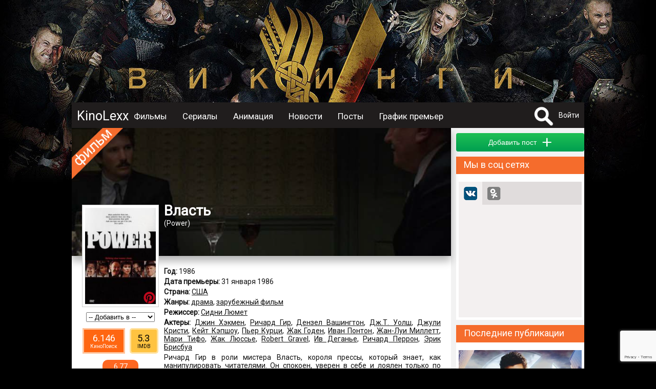

--- FILE ---
content_type: text/html; charset=UTF-8
request_url: https://kinolexx.ru/film/vlast.html
body_size: 11853
content:
<!DOCTYPE html>
<html itemscope itemtype="http://schema.org/ItemPage" lang="ru"  prefix="og: http://ogp.me/ns# article: http://ogp.me/ns/article# profile: http://ogp.me/ns/profile# fb: http://ogp.me/ns/fb# image: http://ogp.me/ns#image">
	<head>
		<meta http-equiv="content-type" content="text/html; charset=utf-8" />
		<title>Власть (1986) Описание, новости, обзоры, трейлеры, обсуждение</title>
		<meta name="yandex-verification" content="178e66f73c8b77c9" />
		<meta name="viewport" content="width=device-width, initial-scale=1">
					<meta name="description" content="Все о фильме Власть, Power, Описание, дата выхода, кадры, трейлер, отзывы, обзор, комментарии, рейтинг, обсуждение, новости, факты" />
							<meta name="keywords" content="Власть, Power, Описание, дата выхода, кадры, трейлер, отзывы, обзор, комментарии, рейтинг, обсуждение, новости, факты" />
											<meta property="og:url" content="http://kinolexx.ru/film/vlast.html"/>
							<meta property="og:site_name" content="KinoLexx.ru - Сайт о кино, сериалах"/>
							<meta property="og:type" content="video.movie"/>
							<meta property="og:title" content="Власть (1986) Описание, новости, обзоры, трейлеры, обсуждение"/>
							<meta property="og:description" content="Все о фильме Власть, Power, Описание, дата выхода, кадры, трейлер, отзывы, обзор, комментарии, рейтинг, обсуждение, новости, факты"/>
							<meta property="og:article:tag" content="Власть, Power, Описание, дата выхода, кадры, трейлер, отзывы, обзор, комментарии, рейтинг, обсуждение, новости, факты"/>
							<meta property="og:image" content="http://kinolexx.ru/files/film/2017/2/21/20999/vlast--004.jpg"/>
							<meta property="og:image:width" content="368"/>
							<meta property="og:image:height" content="501"/>
														<meta itemprop="name" content="Власть (1986) Описание, новости, обзоры, трейлеры, обсуждение"/>
							<meta itemprop="image" content="http://kinolexx.ru/files/film/2017/2/21/20999/vlast--004.jpg"/>
									<link rel="shortcut icon" type="image/x-icon" href="/favicon.ico" />
		
		<link href='https://fonts.googleapis.com/css?family=Roboto&subset=latin,cyrillic,cyrillic-ext' rel='stylesheet' type='text/css'>
		<link href="/css/style.css?20231028" type="text/css" rel="stylesheet" />
        <link href="/inc/build/css/all.min.css?20231028" type="text/css" rel="stylesheet" />
		<link rel="stylesheet" href="https://ajax.googleapis.com/ajax/libs/jqueryui/1.12.1/themes/smoothness/jquery-ui.css">
		<script  src="/inc/js/plagins/firebase-4.6.2.js"></script>
        <script src="https://www.google.com/recaptcha/api.js?render=6Lc7T9coAAAAALDXFJD4BQ2P2czpeoXrc9_vdlh_"></script>
        <script type="text/javascript" async defer src="//assets.pinterest.com/js/pinit.js"></script>
		<script  src="https://ajax.googleapis.com/ajax/libs/jquery/1.11.2/jquery.min.js"></script>
		<script src="https://ajax.googleapis.com/ajax/libs/jqueryui/1.11.4/jquery-ui.min.js"></script>
        <script  src="/inc/build/js/main.js?20231028"></script>
		<script  src="//vk.com/js/api/openapi.js?152"></script>
				<script  src="/inc/js/plagins/slick/slick.js"></script>
		<link rel="stylesheet" href="/inc/js/plagins/slick/slick.css">
		<link rel="stylesheet" href="/inc/js/plagins/slick/slick-theme.css">
		<script async src="//pagead2.googlesyndication.com/pagead/js/adsbygoogle.js"></script>
        <script src="https://browser.sentry-cdn.com/5.5.0/bundle.min.js" crossorigin="anonymous"></script>
		<script >
			var page_info = {};
            document.execCommand("defaultParagraphSeparator", false, "p");
            try{
                var page_info_str = '{"item":{"id":"20999","type":1}}';
                if(page_info_str)
                    page_info = JSON.parse(page_info_str);
            }catch (exception) {
                console.log(exception);
            }
    
            $(document).ready(function(){
				
				$('a').objectinfo();
				
				$('#search_fild').neoDynamic_search({
					loadSelect:function(text,parent){
						console.log('view loadSelect');
                        var params = {};
                        params['name'] = text;
                        RAjax('/search/find_by_name',params,parent.makeSelectFild);

					},
					chouseItem:function(item){
						console.log('set url');
						var url = item.data('url');
						if(url){
							location.href=url;
						}
					}
					
					
				});
				var link = '/film/vikingi.html';
				$('.link_bg').html('<a href="'+link+'"></a>');
				
			});
		
		</script>
	</head>	 
	<body>
		<div id="fb-root"></div>
		<div class="link_bg"></div>
		        <div class="wrapper">    
		<div class="header_container clfix">
			<div class="header clfix">
                <div class="header_wrapper">
                    <a class="menu_btn" href="#"></a>
                    <div class="logo">
                        <a href="/">KinoLexx </a>
                    </div>
                    <div class="header_menu clfix">
                        <div class="main_menu clfix">
							<nav itemscope itemtype="http://schema.org/SiteNavigationElement">
                            <ul>
								<li><a href='/film/'>Фильмы</a></li><li><a href='/series/'>Сериалы</a></li><li><a href='/animation/'>Анимация</a></li><li><a href='/news/list/'>Новости</a></li><li><a href='/story/list/'>Посты</a></li><li><a href='/premiere/'>График премьер</a></li>							</ul>
							</nav>
                            <div class="soc_panel clfix">
                                <!--noindex-->
                                <a class="soc_telegram" target="_blank" rel="nofollow" href="https://t.me/kinolexx" title="Telegram"></a>
                                <a class="soc_vk" target="_blank" rel="nofollow" href="https://vk.com/kinolexx" title="В контакте"></a>
                                <a class="soc_ok" target="_blank" rel="nofollow" href="https://ok.ru/group/53969713365155" title="Одноклассники"></a>
                                <a class="soc_rss" target="_blank" href="/rss">
                                </a>

                                <!--/noindex-->
                            </div>
                        </div>

                    </div>
                    <!--noindex-->
					<div class="user_panel">
						<form method="post" action="/search/" id="search_top_form">
						<div class="search_block">
							<a href="#" onclick="return showSearch()" class="search_button"></a>
							<div class="search_content">
								<input type="text" id="search_fild" autocomplete="off" name="title">
								<input type="hidden"  name="filter" value="1">
							</div>
						</div>
						</form>
													<a href="#" onclick="return showAuthForm()">Войти</a>
											</div>
                    <!--/noindex-->
                </div>
			</div>
		</div>
		<div class="conteiner">
				
            <div class="content">
                <div class="main">
                    <script src="https://yastatic.net/es5-shims/0.0.2/es5-shims.min.js"></script>
<script src="https://yastatic.net/share2/share.js"></script>
<script  src="/inc/js/plagins/nivolightbox/nivo-lightbox.js"></script>
<link href="/inc/js/plagins/nivolightbox/nivo-lightbox.css" rel="stylesheet" />
<link href="/inc/js/plagins/nivolightbox/themes/default/default.css" rel="stylesheet" />

<script  src="/inc/js/plagins/slick/slick.js"></script>
<link rel="stylesheet" href="/inc/js/plagins/slick/slick.css">
<link rel="stylesheet" href="/inc/js/plagins/slick/slick-theme.css">

<script  src="/inc/raty/jquery.raty.js"></script>

	<script  src="/inc/plupload/plupload.full.min.js"></script>
	<script  src="/inc/plupload/i18n/ru.js"></script>

<script >
	$(document).ready(function(){
	
		$(".rating_star").raty({
			number: 5,
			showHalf:true,
			score:$('[name="user_rating"]').val()/2,
			half:true,
			
			path:'/inc/raty/images/',
			click:function(t1,t2,t3){
				var rating = Math.round(t1*2);
				$.ajax({
					dataType:"json",
					type : "post",
					data:{
						ajax:1,
						method:"addRatingFilm",
						id:$("[name='id_film']").val(),
						value:rating
					},
					success : function(data){
						if(data.res && data.rating){
							$('.rating_value').html(data.rating);
						}
						if (data.error) {
						showFormError(data.error);
						}
					}
				});
			}
		});
		
		$('a.poster_lightbox').nivoLightbox();
		$('a.galary_lightbox').nivoLightbox();
		$('.source_item').each(function(){
			var title = $(this).attr('data-name');
			if(title){
				var p_content = $('<p>Источник: <a href="http://'+title+'">'+title+'</a></p>');
				$(this).append(p_content);
			}
		});
		
					$(".formPost").validate();
					$(".comment_answer_btn a").click(function(e){
						e.preventDefault();
						var itemBlock = $(this).parents(".comment_item").first();
						var idItem = $(this).attr("data-idItem")*1;
						commentFormMoveTo(itemBlock.find(".comment_place_form").first());
						$(".comment_btn [name='id_parent']").val(idItem);
						$(".comment_answer_btn a").show();
						$(this).hide();
					});
			
					var file_add_name = null;
					var uploader = new plupload.Uploader({
						runtimes : 'html5,silverlight,flash,html4',
						browse_button : 'imageLoader',
						url : '/joke/show/?type=145',
						flash_swf_url : '/inc/plupload/Moxie.swf',
						silverlight_xap_url : '/inc/plupload/Moxie.xap',
						multi_selection : true,
						chunk_size: "2048kb",
						filters : {
							max_file_size : '2mb',
							mime_types: [
								{
									title : "Image files", 
									extensions : "jpeg,gif,png,jpg"
								}
							]
						},
						init: {
							BeforeUpload:function(up, file){
								dialog.setContent('');
								var title = $('<p class="a_center">Загрузка файла</p>');
								// var cansel = $('<a href="#">Отмена</a>');
								progress = $('<div class="progress_bar">');
			   
								dialog.appendContent(title);
								dialog.appendContent(progress);
			  
								progress.progressbar({
									value: 0
								});
								dialog.open(); 
							},
							UploadComplete:function(up, file){
								dialog.close();
							},
							FileUploaded:function(up, file,data){
								var response = $.parseJSON( data.response );
								if(response.error){
									showMessage("Загрузка файла "+file.name+" невозможна, так как " +response.error);
									$("#file_name").val("");
								}else{
									var fileBlock = $("<div class='filesPrev'>");
									var img = $("<img src='/"+response.filePrevName+"'>");
									var inputName = $("<input type='hidden' name='file_name' value='"+response.fileName+"'>");
									var closeButton = $("<div class='delImages'>");
									fileBlock.hide();
									fileBlock.append(img);
									fileBlock.append(inputName);
									fileBlock.append(closeButton);
									fileBlock.one("click",".delImages",function(){
										fileBlock.fadeOut(500,function(){
											$(this).remove();
										});
									});
									$(".list_images").append(fileBlock);
									img.bind("load",function(){
										fileBlock.fadeIn(500);
									});
									img.hover(function(){
										$(this).addClass("hoverImage");
									}, function(){
										$(this).removeClass("hoverImage");
									})
								}
	                   
								uploader.removeFile(file.id);
							},
							UploadProgress: function(up, files) {
								progress.progressbar("value",files.percent);
							},
							FilesAdded: function(up, files) {
			   
								if(file_add_name){
									uploader.removeFile(file_add_name.id);
								}
								file_add_name = files[0]; 
								uploader.start();
							},
							Error: function(up, err) {
								if(err.code == -601){
									showMessage("Для загрузки   должен быть выбран файл с расширением .png, .jpeg, .gif");
								}else{
									showMessage(err.message);
								}
							}
						}
					});
					//запускаем uploader
					uploader.init(); 

		
			
                                    //setTimeout(initCommentAddForm,500);
                	
			

		
				});

				function commentFormMoveTo(obj){
					$("#comment_form").hide()
					obj.append($("#comment_form"));
					$("#comment_form").fadeIn(500);
				}
				function resetForm(){
					$(".comment_answer_btn a").show();
					$(".comment_text_area textarea").val("");
					$(".comment_text_area [name='id_parent']").val("");
					commentFormMoveTo($(".comment_form_place"));
				}

                function __addComment() {
                    var form = $("#comment_form");
                    $.ajax({
                        dataType:"json",
                        type : "post",
                        data:{
                            ajax:1,
                            method:"addComment",
                            text:form.find("[name='text']").val(),
                            type:form.find("[name='type']").val(),
                            id_parent:form.find("[name='id_parent']").val(),
                            files:getFilesJson(),
                            captcha:form.find("[name='g-recaptcha-response']").val(),
                            captcha_v3:form.find("[name='data_recapcha']").val(),
                            id_post:form.find("[name='id_post']").val()
                        },
                        success : function(data){

                            if(data.res){
                                showMessage('Комментарий добавлен',null,true);
                            }else{
                                showFormError(data.error,form);
                            }
                        }
                    });
                }
				function addComment(){
                    grecaptcha.execute(recaptcha_v3_sitekey, { action: 'submit' }).then(function (token) {
                        $('.x-data-recapcha').val(token);
                        __addComment();
                    });

				}
				/*function recaptcha(){
					$("#captcha_img").attr("src","captcha.htm?rand="+Math.random());
					return false;
				}*/
				//возвращает json строку содержащею всю информацию о загруженных файлах
				function getFilesJson(){
					var arr = [];
					var strJson = "";
					$(".filesPrev").each(function(){
						var file = {
							"name":$(this).find("[name='file_name']").val()
						};
						arr.push(file);
					});
					if(arr.length>0){
						strJson = JSON.stringify(arr);
					}
		   
					return strJson;
				}
				function ratingCommentUp(id,obj){
					if(!$(obj).hasClass('select_rating'))
						changeCommentRating(id,1,obj);
					return false;
				}
				function ratingCommentDown(id,obj){
					if(!$(obj).hasClass('select_rating'))
						changeCommentRating(id,-1,obj);
					return false;
				}
				function changeCommentRating(id,type,obj){
					$.ajax({
						data: {
							"ajax": 1,
							"method": "changeRatingComment",
							"id": id,
							"type": type
						},
						success: function (data) {
							if (data.error) {
								showMessage(data.error.global);
							} else {
								var panel = $(obj).parents('.comment_rating_panel').first();
								panel.find('.comment_rating_row').removeClass('select_rating');
								if(data.action == 1){
									$(obj).addClass('select_rating');
								}
								var countBlock = panel.find('.comment_rating_count');
								if(type == 1){
									countBlock.html(countBlock.html()*1+1);
								}else{
									countBlock.html(countBlock.html()*1-1);
								}
							}
						}
					});
				}
                
                


function showSerias(obj){
	var seasons_container = $(obj).parents('.seasons_item').first()
	var serias = seasons_container.find('.serias_list');
	
	if(serias.is(':visible')){
		$(obj).removeClass('seasons_item_active');
		serias.hide();
	}else{
		$(obj).addClass('seasons_item_active');
		serias.show();
	}
	
	return false;
}


function addToUserList(){
	
	$.ajax({
		data: {
			"ajax": 1,
			"method": "addToUserList",
			"user_list": $('#user_list_select').val(),
			"film": $('#id_film').val()
		},
		success: function (data) {
			if (data.error) {
				showFormError(data.error);
			} else {
				showMessage('Фильм добавлен в список');
			
			}
				$('#user_list_select option:selected').each(function(){
this.selected=false;
});
				
		}
	});
}


</script>




<div class="film_itemprop" itemprop="mainEntity"  itemscope itemtype="http://schema.org/Movie" >
<div class="film_item block_item clear-fix film_item_full" id="film_block_20999">
	<div class="item_header">
		<div class="back_place_banner" style="background-image:url(/files/film/2017/2/21/20999/vlast-bg.jpg);"></div>
		<div class="item_film_label "></div>
		<div class="item_header_footer">
			<h1 itemprop="name">Власть</h1>
				
									<p class="origin_title" >(<span itemprop="alternateName">Power</span>)</p>
						</div>
	
	</div>
	<div class="block_body film_info">
		<div class="film_left_bar film_full_left_bar clear-fix ">
			<div class="film_img img-container img">
									<a class="poster_lightbox" href="/files/film/2017/2/21/20999/vlast--004.jpg">
						<img  itemprop="image"  src="/files/film/2017/2/21/20999/vlast--004_prev.jpg" alt="Власть / Power (1986)">
					</a>
                <a class="pinterest_btn--film pinterest_btn" rel="nofollow" data-pin-do="buttonPin" href="https://www.pinterest.com/pin/create/button/" data-pin-custom="true" data-pin-description="Постер Власть / Power (1986)" data-pin-media="https://kinolexx.ru/files/film/2017/2/21/20999/vlast--004.jpg">
                    <img src="/images/pinterest.png" width="25" height="25">
                </a>
							</div>
			<div class="film_left_bar_custom">
				<div class="user_list_pannel">
					<div class="user_list_select a_center" >
						<select id="user_list_select" name="user_list" onchange="addToUserList()">
							<option value="0">-- Добавить в --</option>
					<option value='1' >Избранное</option><option value='2' >Любимые</option><option value='3' >Посмотреть позже</option></select>
						<input type="hidden" id="id_film" value="20999">
					</div>
				</div>
                				<div class="rating_pannel_other">
                                        <div class="rating_pannel_other__kp">
                        <div class="rating_pannel_other__kp--value">6.146</div>
                        <div class="rating_pannel_other__kp--label">КиноПоиск</div>
                    </div>
                                                            <div class="rating_pannel_other__imdb">
                        <div class="rating_pannel_other__imdb--value">5.3</div>
                        <div class="rating_pannel_other__imdb--label">IMDB</div>
                    </div>
                                    </div>
                				<div class="rating_pannel"  itemprop="aggregateRating" itemscope itemtype="http://schema.org/AggregateRating">
										<div class="rating_value" itemprop="ratingValue">6.77</div>
					<meta itemprop="reviewCount" content="340" />
					<meta itemprop="bestRating" content="10" />
										<div class="rating_chouse">
						<span class="rating_star"></span>
						<input name="user_rating" type="hidden" value="0">
					</div>
				</div>
                
			</div>
		</div>
		
		<div class="film_desc ">
			<div class="padding_block">
													<p class="data_block"><b>Год:</b> 
						1986					</p>
																	<p class="data_block"><b>Дата премьеры:</b> 
						<time datetime="1986-01-31" itemprop="datePublished">31 января 1986</time>
					</p>
													
																	<p class="data_block"><b>Страна:</b> 
												<span itemprop="countryOfOrigin" itemscope itemtype="http://schema.org/Country"><span itemprop="name"><a href="/film/country/ssha.html" itemprop="url">США</a></span></span>											</p>
													<p class="data_block"><b>Жанры:</b> 
													<a href="/film/genre/drama.html" ><span itemprop="genre">драма</span></a>,													<a href="/film/genre/zarybegnii-film.html" ><span itemprop="genre">зарубежный фильм</span></a>											</p>
													<p class="data_block"><b>Режиссер:</b> 
													<span itemprop="director" itemscope itemtype="http://schema.org/Person"><span itemprop="name"><a href="/person/sidni-lumet.html" itemprop="url">Сидни Люмет</a></span></span>											</p>
																	<p class="data_block"><b>Актеры:</b> 
													<span itemprop="actor" itemscope itemtype="http://schema.org/Person"><span itemprop="name"><a href="/person/dgin-hekmen.html"  itemprop="url">Джин Хэкмен</a></span></span>,													<span itemprop="actor" itemscope itemtype="http://schema.org/Person"><span itemprop="name"><a href="/person/richard-gir.html"  itemprop="url">Ричард Гир</a></span></span>,													<span itemprop="actor" itemscope itemtype="http://schema.org/Person"><span itemprop="name"><a href="/person/denzel-vashington.html"  itemprop="url">Дензел Вашингтон</a></span></span>,													<span itemprop="actor" itemscope itemtype="http://schema.org/Person"><span itemprop="name"><a href="/person/dgt-yolsh.html"  itemprop="url">Дж.Т. Уолш</a></span></span>,													<span itemprop="actor" itemscope itemtype="http://schema.org/Person"><span itemprop="name"><a href="/person/dgyli-kristi.html"  itemprop="url">Джули Кристи</a></span></span>,													<span itemprop="actor" itemscope itemtype="http://schema.org/Person"><span itemprop="name"><a href="/person/keit-kepshoy.html"  itemprop="url">Кейт Кэпшоу</a></span></span>,													<span itemprop="actor" itemscope itemtype="http://schema.org/Person"><span itemprop="name"><a href="/person/per-kyrci.html"  itemprop="url">Пьер Курци</a></span></span>,													<span itemprop="actor" itemscope itemtype="http://schema.org/Person"><span itemprop="name"><a href="/person/gak-goden.html"  itemprop="url">Жак Годен</a></span></span>,													<span itemprop="actor" itemscope itemtype="http://schema.org/Person"><span itemprop="name"><a href="/person/ivan-ponton.html"  itemprop="url">Иван Понтон</a></span></span>,													<span itemprop="actor" itemscope itemtype="http://schema.org/Person"><span itemprop="name"><a href="/person/gan-lyi-millett.html"  itemprop="url">Жан-Луи Миллетт</a></span></span>,													<span itemprop="actor" itemscope itemtype="http://schema.org/Person"><span itemprop="name"><a href="/person/mari-tifo.html"  itemprop="url">Мари Тифо</a></span></span>,													<span itemprop="actor" itemscope itemtype="http://schema.org/Person"><span itemprop="name"><a href="/person/gak-lusse.html"  itemprop="url">Жак Люссье</a></span></span>,													<span itemprop="actor" itemscope itemtype="http://schema.org/Person"><span itemprop="name"><a href="/person/robert-gravel.html"  itemprop="url">Robert Gravel</a></span></span>,													<span itemprop="actor" itemscope itemtype="http://schema.org/Person"><span itemprop="name"><a href="/person/iv-degane.html"  itemprop="url">Ив Деганье</a></span></span>,													<span itemprop="actor" itemscope itemtype="http://schema.org/Person"><span itemprop="name"><a href="/person/richard-perron.html"  itemprop="url">Ричард Перрон</a></span></span>,													<span itemprop="actor" itemscope itemtype="http://schema.org/Person"><span itemprop="name"><a href="/person/erik-brisbya.html"  itemprop="url">Эрик Брисбуа</a></span></span>											</p>
																																
									<div  class="data_block" itemprop="description">
					Ричард Гир в роли мистера Власть, короля прессы, который знает, как манипулировать читателями. Он спокоен, уверен в себе и лоялен только по отношению к деньгам. Его бывший наставник (Джин Хэкмэн) - также консультант по средствам массовой информации, но идущий к закату. Вместе они доказывают, что люди голосуют отнюдь не потому, что делают сознательный выбор, а потому, что идут на поводу у политиков...				</div>
								</div>

			<div class="item_footer">
				<input type="hidden" name="id_film" value="20999">
<div class="item_footer__soc_posting" id="film_soc_20999"></div>
						<script >
						var share = Ya.share2('film_soc_20999', {
							content: {
								url: 'https://kinolexx.ru/film/vlast.html',
								title:'Власть'
	,
													image:'https://kinolexx.ru/files/film/2017/2/21/20999/vlast--004.jpg'
												},
											theme: {
												services: 'gplus,vkontakte,lj,odnoklassniki'
											}

										});
						</script>
							</div>
		</div>
	</div>
</div>

	


    
<div class="adsense_midle">
<div class="bl_ariver" data-id="204ceafed3"></div>
</div>
	



    <div class=" clfix block_item">
    <div class="block_caption">
        <p>Кадры из фильма</p>
    </div>
    <div class="block_body container_images">
                <div itemprop="image" itemscope itemtype="https://schema.org/ImageObject" class="galary_item   loading">
            <a class="img galary_lightbox" itemprop="url"  href="/film/vlast/cadr/vlast-001-119013">
                <img itemprop="thumbnail" src="/files/film/2017/2/21/20999/vlast--001_prev.jpg" alt="Кадры из фильма Власть / Power (1986)"
                     title="Кадры из фильма Власть / Power (1986)">
            </a>
            <a class="pinterest_btn" rel="nofollow" data-pin-do="buttonPin"
               href="https://www.pinterest.com/pin/create/button/" data-pin-custom="true"
               data-pin-description="Кадр из фильма Власть / Power (1986)"
               data-pin-media="https://kinolexx.ru/files/film/2017/2/21/20999/vlast--001.jpg">
                <img src="/images/pinterest.png" width="25" height="25">
            </a>
        </div>
        
        <div itemprop="image" itemscope itemtype="https://schema.org/ImageObject" class="galary_item   loading">
            <a class="img galary_lightbox" itemprop="url"  href="/film/vlast/cadr/vlast-002-119014">
                <img itemprop="thumbnail" src="/files/film/2017/2/21/20999/vlast--002_prev.jpg" alt="Кадры из фильма Власть / Power (1986)"
                     title="Кадры из фильма Власть / Power (1986)">
            </a>
            <a class="pinterest_btn" rel="nofollow" data-pin-do="buttonPin"
               href="https://www.pinterest.com/pin/create/button/" data-pin-custom="true"
               data-pin-description="Кадр из фильма Власть / Power (1986)"
               data-pin-media="https://kinolexx.ru/files/film/2017/2/21/20999/vlast--002.jpg">
                <img src="/images/pinterest.png" width="25" height="25">
            </a>
        </div>
        
        <div itemprop="image" itemscope itemtype="https://schema.org/ImageObject" class="galary_item   loading">
            <a class="img galary_lightbox" itemprop="url"  href="/film/vlast/cadr/vlast-003-119015">
                <img itemprop="thumbnail" src="/files/film/2017/2/21/20999/vlast--003_prev.jpg" alt="Кадры из фильма Власть / Power (1986)"
                     title="Кадры из фильма Власть / Power (1986)">
            </a>
            <a class="pinterest_btn" rel="nofollow" data-pin-do="buttonPin"
               href="https://www.pinterest.com/pin/create/button/" data-pin-custom="true"
               data-pin-description="Кадр из фильма Власть / Power (1986)"
               data-pin-media="https://kinolexx.ru/files/film/2017/2/21/20999/vlast--003.jpg">
                <img src="/images/pinterest.png" width="25" height="25">
            </a>
        </div>
        
    </div>
</div>






    <div class="film_item_blocks__review_container clfix block_item">
    <div class="block_caption">
        <p>
            
                        Рецензии 
            
        </p>
    </div>
    <div class="film_item_blocks__review_container_list">
        
    </div>
    <div class="film_item_blocks__review_container_bottom">
        <input class="button button_green" data-film-id="20999" type="button" name="btn_save" value="Добавить" onclick="getFormAddReview(this)">
    </div>
</div>
	<div id="comment" class="oringe_link">
<div class="container_trailer clfix block_item">
		<div class="block_caption">
			<p>Комментарии 0</p>
		</div>
		


		<div class="comment_list">
					</div>

		<div class="comment_form_place ">
							<div id="comment_form">
					<div class="user_face">
													<img class="img"  src="/images/no_user.jpg"  alt="нет фото">
											</div>
					<div class="content_form_comment">
						<form class="formPost">
							<div class="comment_text_area">
								<textarea placeholder="Ваш комментарий..." class="simpleBlank all_width" name="text"></textarea>
								<div class="list_images"></div>
							</div>

                            <div class="recaptcha_blcok_container">
                                <div id="recaptcha_comment_blcok"></div>
                                <input type="hidden" name="captcha" class="all_width simpleFild">
                            </div>
							<div class="comment_btn">
								<div class="image_load_btn">
									<a id="imageLoader" href="#">Прикрепить файл</a>
								</div>

								<div class="comment_action_btn">
									<input class="button button_red" type="button"  value="Отмена" onclick="resetForm()">
									<input class="button button_green" type="button" name="btn_save" value="Cохранить" onclick="addComment()">
								</div>

								<input type="hidden" name="id_post" value="20999">
								<input type="hidden" name="id_parent" value="">
								<input class="x-data-recapcha" type="hidden" name="data_recapcha" value="">
								<input type="hidden" name="type" value="1">

							</div>

						</form>
					</div>

				</div>
					</div>


	</div>
	</div>	

<script>
    $(document).ready(function(){
        $('.story_item').story_item({short:true});
    });
</script>
<div class="container_story clfix block_item" itemprop="subjectOf" itemscope itemtype="http://schema.org/ItemList">
		<div class="block_caption">
			<h3>
                
                                Посты пользователей о фильме
                
            </h3>
		</div>
    <div class="story_list">
        
    </div>
    <div class="story_list__bottom padding_block">
        
                <div class="story_list__more">
            <a href="javascript: showAuthForm();" class="story_list__more--btn button button_green">Добавить пост</a>
        </div>
        
    </div>
</div>   


		<div class="container_trailer clfix block_item">
		<div class="block_caption">
			<p>Похожие фильмы</p>
		</div>
		<div class="block_body film_grid a_center">
							<div class="film_grid_item">
						<div class="film_grid_item_container">

							<div class="film_grid_item_img img "><a href="/film/gamlet-1996.html">
																			<img src="/files/film/2017/3/3/32082/gamlet-006_prev.jpg" alt="Гамлет">
									</a>
							</div>
							<div class="film_grid_item_title a_center">
								<p><a href="/film/gamlet-1996.html">Гамлет										</a></p>
							</div>
						</div>
					</div>	
							<div class="film_grid_item">
						<div class="film_grid_item_container">

							<div class="film_grid_item_img img "><a href="/film/krasotka-1990.html">
																			<img src="/files/film/2017/3/1/26066/krasotka-004_prev.jpg" alt="Красотка">
									</a>
							</div>
							<div class="film_grid_item_title a_center">
								<p><a href="/film/krasotka-1990.html">Красотка										</a></p>
							</div>
						</div>
					</div>	
							<div class="film_grid_item">
						<div class="film_grid_item_container">

							<div class="film_grid_item_img img "><a href="/film/vdali-ot-nee.html">
																			<img src="/files/film/2017/2/27/22798/vdali-ot-nee-007_prev.jpg" alt="Вдали от нее">
									</a>
							</div>
							<div class="film_grid_item_title a_center">
								<p><a href="/film/vdali-ot-nee.html">Вдали от нее										</a></p>
							</div>
						</div>
					</div>	
							<div class="film_grid_item">
						<div class="film_grid_item_container">

							<div class="film_grid_item_img img "><a href="/film/neproshennii-1992.html">
																			<img src="/files/film/2017/3/1/28036/neproschennyj-004_prev.jpg" alt="Непрощенный">
									</a>
							</div>
							<div class="film_grid_item_title a_center">
								<p><a href="/film/neproshennii-1992.html">Непрощенный										</a></p>
							</div>
						</div>
					</div>	
							<div class="film_grid_item">
						<div class="film_grid_item_container">

							<div class="film_grid_item_img img "><a href="/film/troa.html">
																			<img src="/files/film/2017/3/2/29852/troja-010_prev.jpg" alt="Троя">
									</a>
							</div>
							<div class="film_grid_item_title a_center">
								<p><a href="/film/troa.html">Троя										</a></p>
							</div>
						</div>
					</div>	
							<div class="film_grid_item">
						<div class="film_grid_item_container">

							<div class="film_grid_item_img img "><a href="/film/filadelfia.html">
																			<img src="/files/film/2017/3/2/29225/filadel-fija-004_prev.jpg" alt="Филадельфия">
									</a>
							</div>
							<div class="film_grid_item_title a_center">
								<p><a href="/film/filadelfia.html">Филадельфия										</a></p>
							</div>
						</div>
					</div>	
							<div class="film_grid_item">
						<div class="film_grid_item_container">

							<div class="film_grid_item_img img "><a href="/film/gnev-2004.html">
																			<img src="/files/film/2017/3/2/30029/gnev-004_prev.jpg" alt="Гнев">
									</a>
							</div>
							<div class="film_grid_item_title a_center">
								<p><a href="/film/gnev-2004.html">Гнев										</a></p>
							</div>
						</div>
					</div>	
							<div class="film_grid_item">
						<div class="film_grid_item_container">

							<div class="film_grid_item_img img "><a href="/film/strah-1996.html">
																			<img src="/files/film/2017/3/3/31414/strah-004_prev.jpg" alt="Страх">
									</a>
							</div>
							<div class="film_grid_item_title a_center">
								<p><a href="/film/strah-1996.html">Страх										</a></p>
							</div>
						</div>
					</div>	
			
		</div>
	</div>
	
	
	
</div>



                </div>
            </div>
            <div class="sidebar">
                                <div class="ariver">
                    <div class="bl_ariver" data-id="28f2db1b24"></div>
                </div>
                                <div class="sidebar__story_add">
                    <button onclick="return showAuthForm();"" class="button button_green sidebar__story_add--button" >
                        <span>Добавить пост</span> 
                        <span class="sidebar__story_add--plus">+</span></button>
                </div>
                <div class="sidebar_item">
		<div class="block_caption">
		<p>Мы в соц сетях</p>
	</div>
	<div  class="sidebar_item_body" >
		<script>
			function show_tab(name) {
				$('.soc_widgets_link').removeClass('soc_widgets_link_activ');
				$('.soc_widgets_link_' + name).addClass('soc_widgets_link_activ');
				$('.soc_widgets_item').hide();
				$('#soc_widgets_' + name).show();
				return false;
			}
		</script>
		<div class="soc_widgets">
			<div class="soc_widgets_head clearfix">
				<a href="#" class="soc_widgets_link soc_widgets_link_vk soc_widgets_link_activ" onclick="return show_tab('vk')"><div class="soc_widgets_link_ico soc_widgets_link_ico_vk"></div></a>
								<a href="#" class="soc_widgets_link soc_widgets_link_ok " onclick="return  show_tab('ok')"><div class="soc_widgets_link_ico soc_widgets_link_ico_ok"></div></a>
			</div>
			<div class="soc_widgets_container">
				<div class="soc_widgets_item hidden" id="soc_widgets_ok">
					<div id="ok_group_widget"></div>
						<script>
						!function (d, id, did, st) {
						  var js = d.createElement("script");
						  js.src = "https://connect.ok.ru/connect.js";
						  js.onload = js.onreadystatechange = function () {
						  if (!this.readyState || this.readyState == "loaded" || this.readyState == "complete") {
							if (!this.executed) {
							  this.executed = true;
							  setTimeout(function () {
								OK.CONNECT.insertGroupWidget(id,did,st);
							  }, 0);
							}
						  }}
						  d.documentElement.appendChild(js);
						}(document,"ok_group_widget","53969713365155",'{"width":240,"height":160}');
						</script>
				</div>
				<div class="soc_widgets_item " id="soc_widgets_vk">
					<div id="vk_groups"></div>
					<script type="text/javascript">
					VK.Widgets.Group("vk_groups", {mode: 3, width: "240"}, 160056506);
					</script>
				</div>
							</div>
		</div>

	</div>
	</div>
<div class="sidebar_item">
							<div class="block_caption">
								<p><a href="/news/list/">Последние публикации</a></p>
							</div>
							<div  class="sidebar_item_body" >
                                <div class="last_post">
																								
								<div class="last_post_item clear-fix">
										<a href="/news/insaider-nazval-tochnii-akterskii-sostav-filma-fantasticheskaa-chetverka-74272.html">
											<div class="last_post_item_film_img img ">
																									<img src="/files/post/2023/10/28/74272/74272_midle.jpg" alt="Инсайдер назвал точный актерский состав фильма Фантастическая четверка">
												
											</div>
											<div class="last_post_item_film_desc">
												<p>Инсайдер назвал точный актерский состав фильма Фантастическая четверка</p>
											</div>
										</a>
									</div>	
																	
								<div class="last_post_item clear-fix">
										<a href="/news/dgeison-steitem-sigraet-v-filme-po-scenariu-silvestra-stallone-74271.html">
											<div class="last_post_item_film_img img ">
																									<img src="/files/post/2023/10/28/74271/74271_midle.jpg" alt="Джейсон Стэйтем сыграет в фильме по сценарию Сильвестра Сталлоне">
												
											</div>
											<div class="last_post_item_film_desc">
												<p>Джейсон Стэйтем сыграет в фильме по сценарию Сильвестра Сталлоне</p>
											</div>
										</a>
									</div>	
																	
								<div class="last_post_item clear-fix">
										<a href="/news/vishel-novii-treiler-istoricheskoi-drami-napoleon-s-hoakinom-feniksom-74270.html">
											<div class="last_post_item_film_img img ">
																									<img src="/files/post/2023/10/18/74270/74270_midle.jpg" alt="Вышел новый трейлер исторической драмы «Наполеон» с Хоакином Фениксом">
												
											</div>
											<div class="last_post_item_film_desc">
												<p>Вышел новый трейлер исторической драмы «Наполеон» с Хоакином Фениксом</p>
											</div>
										</a>
									</div>	
									                                </div>
							</div>
						</div><div class="sidebar_item">
							<div class="block_caption">
								<p><a href="/trailer/list/">Последние трейлеры</a></p>
							</div>
							<div  class="sidebar_item_body last_trailer" >
																								
	<div class="last_trailer_item clear-fix">
		
		<div class="last_trailer_item_film_img img "><a href="/trailer/hodachie-mertveci-vigivshie--treiler.html">
																			<img src="/files/trailer/2024/2/29/295/hodachie-mertveci-vigivshie--treiler-poster-295_prev.jpg" alt="Трейлер к фильму Ходячие мертвецы: Выжившие | Трейлер">
									</a>
		</div>
		
		<div class="last_trailer_item_film_desc">
					<p><a href="/trailer/hodachie-mertveci-vigivshie--treiler.html">Ходячие мертвецы: Выжившие | Трейлер</a></p>
					<p class="a_right smaller">19.02.2024</p>
								
					</div>	
					</div>	
																	
	<div class="last_trailer_item clear-fix">
		
		<div class="last_trailer_item_film_img img "><a href="/trailer/godzilla-i-kong-novaa-imperia--rysskii-treiler-2.html">
																			<img src="/files/trailer/2024/2/29/300/godzilla-i-kong-novaa-imperia--rysskii-treiler-2-poster-300_prev.jpg" alt="Трейлер к фильму Годзилла и Конг: Новая Империя — Русский трейлер #2">
									</a>
		</div>
		
		<div class="last_trailer_item_film_desc">
					<p><a href="/trailer/godzilla-i-kong-novaa-imperia--rysskii-treiler-2.html">Годзилла и Конг: Новая Империя — Русский трейлер #2</a></p>
					<p class="a_right smaller">16.02.2024</p>
								
					</div>	
					</div>	
																	
	<div class="last_trailer_item clear-fix">
		
		<div class="last_trailer_item_film_img img "><a href="/trailer/dedpyl-3--rysskii-treiler-dyblag-2024.html">
																			<img src="/files/trailer/2024/2/19/294/dedpyl-3--rysskii-treiler-dyblag-2024-poster-294_prev.jpg" alt="Трейлер к фильму Дэдпул 3 — Русский трейлер (Дубляж, 2024)">
									</a>
		</div>
		
		<div class="last_trailer_item_film_desc">
					<p><a href="/trailer/dedpyl-3--rysskii-treiler-dyblag-2024.html">Дэдпул 3 — Русский трейлер (Дубляж, 2024)</a></p>
					<p class="a_right smaller">12.02.2024</p>
								
					</div>	
					</div>	
																</div>
						</div><script>
$(document).ready(function(){
	$('.scroll_container_film_in_kino').slick({
			infinite: true,
			autoplay:true,
			initialSlide:false,
		
			slidesToShow: 1,
			dots:false,
			slidesToScroll: 1
			
		});
});
</script>

<div class="sidebar_item">
							<div class="block_caption">
								<p><a href="/premiere/">Уже в кино</a></p>
							</div>
	<div class="sidebar_item_body scroll_container_film_in_kino scroll_container" >
        							</div>
						</div><script>
$(document).ready(function(){
	$('.scroll_container_film_primier').slick({
			infinite: true,
			autoplay:true,
			initialSlide:false,
		
			slidesToShow: 1,
			dots:false,
			slidesToScroll: 1
			
		});
});
</script>

<div class="sidebar_item">
							<div class="block_caption">
								<p><a href="/premiere/">Ближайшие премьеры</a></p>
							</div>
	<div class="sidebar_item_body scroll_container_film_primier" id="most_post_list">
															</div>
						</div>                <div class="notice_block">
                        <div class="header_block">Заметили опечатку?</div>
                        <div class="body_block">
                            <p>Выделите текст с ошибкой и нажмите клавиши Ctrl+Enter</p>
                        </div>
                    </div>	
            </div>
		</div>
		<div class="footer_wrapper">
			<div class="footer">
				<div class="soc_panel clfix">
					<!--noindex-->
					<a class="soc_telegram" target="_blank" rel="nofollow" href="https://t.me/kinolexx" title="Telegram"></a>
					<a class="soc_vk" target="_blank" rel="nofollow" href="https://vk.com/kinolexx" title="В контакте"></a>
					<a class="soc_ok" target="_blank" rel="nofollow" href="https://ok.ru/group/53969713365155" title="Одноклассники"></a>
					<a class="soc_rss" target="_blank"  href="/rss">
					</a>
	
					<!--/noindex-->
				</div>
				<div class="footer_menu">
					<ul>
<li><a href='/film/'>Фильмы</a></li><li><a href='/series/'>Сериалы</a></li><li><a href='/animation/'>Анимация</a></li><li><a href='/news/list/'>Новости</a></li><li><a href='/story/list/'>Посты</a></li><li><a href='/premiere/'>График премьер</a></li>					</ul>
				</div>
                <div class="footer_dop_menu">
                    <ul>
                        <li><a href="/about/">О проекте</a></li>
                        <li><a href="/about/politic_konf.html">Политика конфиденциальности персональных данных</a></li>
                        <li><a href="/about/copyrights.html">Правообладателям</a></li>
                    </ul>
                </div>
				<p class="oringe_link"><a href="#"  onclick="return getQuestForm()">Написать нам</a> </p>
				<p>При перепечатке и использовании любых материалов гиперссылка на KinoLexx.ru  обязательна.16+</p>
    <!-- Yandex.Metrika counter -->
    <script type="text/javascript" >
        (function(m,e,t,r,i,k,a){m[i]=m[i]||function(){(m[i].a=m[i].a||[]).push(arguments)};
            m[i].l=1*new Date();
            for (var j = 0; j < document.scripts.length; j++) {if (document.scripts[j].src === r) { return; }}
            k=e.createElement(t),a=e.getElementsByTagName(t)[0],k.async=1,k.src=r,a.parentNode.insertBefore(k,a)})
        (window, document, "script", "https://mc.yandex.ru/metrika/tag.js", "ym");

        ym(47271099, "init", {
            clickmap:true,
            trackLinks:true,
            accurateTrackBounce:true,
            webvisor:true
        });
    </script>
    <noscript><div><img src="https://mc.yandex.ru/watch/47271099" style="position:absolute; left:-9999px;" alt="" /></div></noscript>
    <!-- /Yandex.Metrika counter -->

<!-- Global site tag (gtag.js) - Google Analytics -->
<script async src="https://www.googletagmanager.com/gtag/js?id=UA-49517898-2"></script>
<script>
  window.dataLayer = window.dataLayer || [];
  function gtag(){dataLayer.push(arguments);}
  gtag('js', new Date());

  gtag('config', 'UA-49517898-2');
</script>



					<div class="counter">
						<!--LiveInternet counter-->
					
					</div>
			</div>
		</div>
       </div>     

							</body>	
</html>

--- FILE ---
content_type: text/html; charset=utf-8
request_url: https://www.google.com/recaptcha/api2/anchor?ar=1&k=6Lc7T9coAAAAALDXFJD4BQ2P2czpeoXrc9_vdlh_&co=aHR0cHM6Ly9raW5vbGV4eC5ydTo0NDM.&hl=en&v=PoyoqOPhxBO7pBk68S4YbpHZ&size=invisible&anchor-ms=20000&execute-ms=30000&cb=cmomphpic0ye
body_size: 48802
content:
<!DOCTYPE HTML><html dir="ltr" lang="en"><head><meta http-equiv="Content-Type" content="text/html; charset=UTF-8">
<meta http-equiv="X-UA-Compatible" content="IE=edge">
<title>reCAPTCHA</title>
<style type="text/css">
/* cyrillic-ext */
@font-face {
  font-family: 'Roboto';
  font-style: normal;
  font-weight: 400;
  font-stretch: 100%;
  src: url(//fonts.gstatic.com/s/roboto/v48/KFO7CnqEu92Fr1ME7kSn66aGLdTylUAMa3GUBHMdazTgWw.woff2) format('woff2');
  unicode-range: U+0460-052F, U+1C80-1C8A, U+20B4, U+2DE0-2DFF, U+A640-A69F, U+FE2E-FE2F;
}
/* cyrillic */
@font-face {
  font-family: 'Roboto';
  font-style: normal;
  font-weight: 400;
  font-stretch: 100%;
  src: url(//fonts.gstatic.com/s/roboto/v48/KFO7CnqEu92Fr1ME7kSn66aGLdTylUAMa3iUBHMdazTgWw.woff2) format('woff2');
  unicode-range: U+0301, U+0400-045F, U+0490-0491, U+04B0-04B1, U+2116;
}
/* greek-ext */
@font-face {
  font-family: 'Roboto';
  font-style: normal;
  font-weight: 400;
  font-stretch: 100%;
  src: url(//fonts.gstatic.com/s/roboto/v48/KFO7CnqEu92Fr1ME7kSn66aGLdTylUAMa3CUBHMdazTgWw.woff2) format('woff2');
  unicode-range: U+1F00-1FFF;
}
/* greek */
@font-face {
  font-family: 'Roboto';
  font-style: normal;
  font-weight: 400;
  font-stretch: 100%;
  src: url(//fonts.gstatic.com/s/roboto/v48/KFO7CnqEu92Fr1ME7kSn66aGLdTylUAMa3-UBHMdazTgWw.woff2) format('woff2');
  unicode-range: U+0370-0377, U+037A-037F, U+0384-038A, U+038C, U+038E-03A1, U+03A3-03FF;
}
/* math */
@font-face {
  font-family: 'Roboto';
  font-style: normal;
  font-weight: 400;
  font-stretch: 100%;
  src: url(//fonts.gstatic.com/s/roboto/v48/KFO7CnqEu92Fr1ME7kSn66aGLdTylUAMawCUBHMdazTgWw.woff2) format('woff2');
  unicode-range: U+0302-0303, U+0305, U+0307-0308, U+0310, U+0312, U+0315, U+031A, U+0326-0327, U+032C, U+032F-0330, U+0332-0333, U+0338, U+033A, U+0346, U+034D, U+0391-03A1, U+03A3-03A9, U+03B1-03C9, U+03D1, U+03D5-03D6, U+03F0-03F1, U+03F4-03F5, U+2016-2017, U+2034-2038, U+203C, U+2040, U+2043, U+2047, U+2050, U+2057, U+205F, U+2070-2071, U+2074-208E, U+2090-209C, U+20D0-20DC, U+20E1, U+20E5-20EF, U+2100-2112, U+2114-2115, U+2117-2121, U+2123-214F, U+2190, U+2192, U+2194-21AE, U+21B0-21E5, U+21F1-21F2, U+21F4-2211, U+2213-2214, U+2216-22FF, U+2308-230B, U+2310, U+2319, U+231C-2321, U+2336-237A, U+237C, U+2395, U+239B-23B7, U+23D0, U+23DC-23E1, U+2474-2475, U+25AF, U+25B3, U+25B7, U+25BD, U+25C1, U+25CA, U+25CC, U+25FB, U+266D-266F, U+27C0-27FF, U+2900-2AFF, U+2B0E-2B11, U+2B30-2B4C, U+2BFE, U+3030, U+FF5B, U+FF5D, U+1D400-1D7FF, U+1EE00-1EEFF;
}
/* symbols */
@font-face {
  font-family: 'Roboto';
  font-style: normal;
  font-weight: 400;
  font-stretch: 100%;
  src: url(//fonts.gstatic.com/s/roboto/v48/KFO7CnqEu92Fr1ME7kSn66aGLdTylUAMaxKUBHMdazTgWw.woff2) format('woff2');
  unicode-range: U+0001-000C, U+000E-001F, U+007F-009F, U+20DD-20E0, U+20E2-20E4, U+2150-218F, U+2190, U+2192, U+2194-2199, U+21AF, U+21E6-21F0, U+21F3, U+2218-2219, U+2299, U+22C4-22C6, U+2300-243F, U+2440-244A, U+2460-24FF, U+25A0-27BF, U+2800-28FF, U+2921-2922, U+2981, U+29BF, U+29EB, U+2B00-2BFF, U+4DC0-4DFF, U+FFF9-FFFB, U+10140-1018E, U+10190-1019C, U+101A0, U+101D0-101FD, U+102E0-102FB, U+10E60-10E7E, U+1D2C0-1D2D3, U+1D2E0-1D37F, U+1F000-1F0FF, U+1F100-1F1AD, U+1F1E6-1F1FF, U+1F30D-1F30F, U+1F315, U+1F31C, U+1F31E, U+1F320-1F32C, U+1F336, U+1F378, U+1F37D, U+1F382, U+1F393-1F39F, U+1F3A7-1F3A8, U+1F3AC-1F3AF, U+1F3C2, U+1F3C4-1F3C6, U+1F3CA-1F3CE, U+1F3D4-1F3E0, U+1F3ED, U+1F3F1-1F3F3, U+1F3F5-1F3F7, U+1F408, U+1F415, U+1F41F, U+1F426, U+1F43F, U+1F441-1F442, U+1F444, U+1F446-1F449, U+1F44C-1F44E, U+1F453, U+1F46A, U+1F47D, U+1F4A3, U+1F4B0, U+1F4B3, U+1F4B9, U+1F4BB, U+1F4BF, U+1F4C8-1F4CB, U+1F4D6, U+1F4DA, U+1F4DF, U+1F4E3-1F4E6, U+1F4EA-1F4ED, U+1F4F7, U+1F4F9-1F4FB, U+1F4FD-1F4FE, U+1F503, U+1F507-1F50B, U+1F50D, U+1F512-1F513, U+1F53E-1F54A, U+1F54F-1F5FA, U+1F610, U+1F650-1F67F, U+1F687, U+1F68D, U+1F691, U+1F694, U+1F698, U+1F6AD, U+1F6B2, U+1F6B9-1F6BA, U+1F6BC, U+1F6C6-1F6CF, U+1F6D3-1F6D7, U+1F6E0-1F6EA, U+1F6F0-1F6F3, U+1F6F7-1F6FC, U+1F700-1F7FF, U+1F800-1F80B, U+1F810-1F847, U+1F850-1F859, U+1F860-1F887, U+1F890-1F8AD, U+1F8B0-1F8BB, U+1F8C0-1F8C1, U+1F900-1F90B, U+1F93B, U+1F946, U+1F984, U+1F996, U+1F9E9, U+1FA00-1FA6F, U+1FA70-1FA7C, U+1FA80-1FA89, U+1FA8F-1FAC6, U+1FACE-1FADC, U+1FADF-1FAE9, U+1FAF0-1FAF8, U+1FB00-1FBFF;
}
/* vietnamese */
@font-face {
  font-family: 'Roboto';
  font-style: normal;
  font-weight: 400;
  font-stretch: 100%;
  src: url(//fonts.gstatic.com/s/roboto/v48/KFO7CnqEu92Fr1ME7kSn66aGLdTylUAMa3OUBHMdazTgWw.woff2) format('woff2');
  unicode-range: U+0102-0103, U+0110-0111, U+0128-0129, U+0168-0169, U+01A0-01A1, U+01AF-01B0, U+0300-0301, U+0303-0304, U+0308-0309, U+0323, U+0329, U+1EA0-1EF9, U+20AB;
}
/* latin-ext */
@font-face {
  font-family: 'Roboto';
  font-style: normal;
  font-weight: 400;
  font-stretch: 100%;
  src: url(//fonts.gstatic.com/s/roboto/v48/KFO7CnqEu92Fr1ME7kSn66aGLdTylUAMa3KUBHMdazTgWw.woff2) format('woff2');
  unicode-range: U+0100-02BA, U+02BD-02C5, U+02C7-02CC, U+02CE-02D7, U+02DD-02FF, U+0304, U+0308, U+0329, U+1D00-1DBF, U+1E00-1E9F, U+1EF2-1EFF, U+2020, U+20A0-20AB, U+20AD-20C0, U+2113, U+2C60-2C7F, U+A720-A7FF;
}
/* latin */
@font-face {
  font-family: 'Roboto';
  font-style: normal;
  font-weight: 400;
  font-stretch: 100%;
  src: url(//fonts.gstatic.com/s/roboto/v48/KFO7CnqEu92Fr1ME7kSn66aGLdTylUAMa3yUBHMdazQ.woff2) format('woff2');
  unicode-range: U+0000-00FF, U+0131, U+0152-0153, U+02BB-02BC, U+02C6, U+02DA, U+02DC, U+0304, U+0308, U+0329, U+2000-206F, U+20AC, U+2122, U+2191, U+2193, U+2212, U+2215, U+FEFF, U+FFFD;
}
/* cyrillic-ext */
@font-face {
  font-family: 'Roboto';
  font-style: normal;
  font-weight: 500;
  font-stretch: 100%;
  src: url(//fonts.gstatic.com/s/roboto/v48/KFO7CnqEu92Fr1ME7kSn66aGLdTylUAMa3GUBHMdazTgWw.woff2) format('woff2');
  unicode-range: U+0460-052F, U+1C80-1C8A, U+20B4, U+2DE0-2DFF, U+A640-A69F, U+FE2E-FE2F;
}
/* cyrillic */
@font-face {
  font-family: 'Roboto';
  font-style: normal;
  font-weight: 500;
  font-stretch: 100%;
  src: url(//fonts.gstatic.com/s/roboto/v48/KFO7CnqEu92Fr1ME7kSn66aGLdTylUAMa3iUBHMdazTgWw.woff2) format('woff2');
  unicode-range: U+0301, U+0400-045F, U+0490-0491, U+04B0-04B1, U+2116;
}
/* greek-ext */
@font-face {
  font-family: 'Roboto';
  font-style: normal;
  font-weight: 500;
  font-stretch: 100%;
  src: url(//fonts.gstatic.com/s/roboto/v48/KFO7CnqEu92Fr1ME7kSn66aGLdTylUAMa3CUBHMdazTgWw.woff2) format('woff2');
  unicode-range: U+1F00-1FFF;
}
/* greek */
@font-face {
  font-family: 'Roboto';
  font-style: normal;
  font-weight: 500;
  font-stretch: 100%;
  src: url(//fonts.gstatic.com/s/roboto/v48/KFO7CnqEu92Fr1ME7kSn66aGLdTylUAMa3-UBHMdazTgWw.woff2) format('woff2');
  unicode-range: U+0370-0377, U+037A-037F, U+0384-038A, U+038C, U+038E-03A1, U+03A3-03FF;
}
/* math */
@font-face {
  font-family: 'Roboto';
  font-style: normal;
  font-weight: 500;
  font-stretch: 100%;
  src: url(//fonts.gstatic.com/s/roboto/v48/KFO7CnqEu92Fr1ME7kSn66aGLdTylUAMawCUBHMdazTgWw.woff2) format('woff2');
  unicode-range: U+0302-0303, U+0305, U+0307-0308, U+0310, U+0312, U+0315, U+031A, U+0326-0327, U+032C, U+032F-0330, U+0332-0333, U+0338, U+033A, U+0346, U+034D, U+0391-03A1, U+03A3-03A9, U+03B1-03C9, U+03D1, U+03D5-03D6, U+03F0-03F1, U+03F4-03F5, U+2016-2017, U+2034-2038, U+203C, U+2040, U+2043, U+2047, U+2050, U+2057, U+205F, U+2070-2071, U+2074-208E, U+2090-209C, U+20D0-20DC, U+20E1, U+20E5-20EF, U+2100-2112, U+2114-2115, U+2117-2121, U+2123-214F, U+2190, U+2192, U+2194-21AE, U+21B0-21E5, U+21F1-21F2, U+21F4-2211, U+2213-2214, U+2216-22FF, U+2308-230B, U+2310, U+2319, U+231C-2321, U+2336-237A, U+237C, U+2395, U+239B-23B7, U+23D0, U+23DC-23E1, U+2474-2475, U+25AF, U+25B3, U+25B7, U+25BD, U+25C1, U+25CA, U+25CC, U+25FB, U+266D-266F, U+27C0-27FF, U+2900-2AFF, U+2B0E-2B11, U+2B30-2B4C, U+2BFE, U+3030, U+FF5B, U+FF5D, U+1D400-1D7FF, U+1EE00-1EEFF;
}
/* symbols */
@font-face {
  font-family: 'Roboto';
  font-style: normal;
  font-weight: 500;
  font-stretch: 100%;
  src: url(//fonts.gstatic.com/s/roboto/v48/KFO7CnqEu92Fr1ME7kSn66aGLdTylUAMaxKUBHMdazTgWw.woff2) format('woff2');
  unicode-range: U+0001-000C, U+000E-001F, U+007F-009F, U+20DD-20E0, U+20E2-20E4, U+2150-218F, U+2190, U+2192, U+2194-2199, U+21AF, U+21E6-21F0, U+21F3, U+2218-2219, U+2299, U+22C4-22C6, U+2300-243F, U+2440-244A, U+2460-24FF, U+25A0-27BF, U+2800-28FF, U+2921-2922, U+2981, U+29BF, U+29EB, U+2B00-2BFF, U+4DC0-4DFF, U+FFF9-FFFB, U+10140-1018E, U+10190-1019C, U+101A0, U+101D0-101FD, U+102E0-102FB, U+10E60-10E7E, U+1D2C0-1D2D3, U+1D2E0-1D37F, U+1F000-1F0FF, U+1F100-1F1AD, U+1F1E6-1F1FF, U+1F30D-1F30F, U+1F315, U+1F31C, U+1F31E, U+1F320-1F32C, U+1F336, U+1F378, U+1F37D, U+1F382, U+1F393-1F39F, U+1F3A7-1F3A8, U+1F3AC-1F3AF, U+1F3C2, U+1F3C4-1F3C6, U+1F3CA-1F3CE, U+1F3D4-1F3E0, U+1F3ED, U+1F3F1-1F3F3, U+1F3F5-1F3F7, U+1F408, U+1F415, U+1F41F, U+1F426, U+1F43F, U+1F441-1F442, U+1F444, U+1F446-1F449, U+1F44C-1F44E, U+1F453, U+1F46A, U+1F47D, U+1F4A3, U+1F4B0, U+1F4B3, U+1F4B9, U+1F4BB, U+1F4BF, U+1F4C8-1F4CB, U+1F4D6, U+1F4DA, U+1F4DF, U+1F4E3-1F4E6, U+1F4EA-1F4ED, U+1F4F7, U+1F4F9-1F4FB, U+1F4FD-1F4FE, U+1F503, U+1F507-1F50B, U+1F50D, U+1F512-1F513, U+1F53E-1F54A, U+1F54F-1F5FA, U+1F610, U+1F650-1F67F, U+1F687, U+1F68D, U+1F691, U+1F694, U+1F698, U+1F6AD, U+1F6B2, U+1F6B9-1F6BA, U+1F6BC, U+1F6C6-1F6CF, U+1F6D3-1F6D7, U+1F6E0-1F6EA, U+1F6F0-1F6F3, U+1F6F7-1F6FC, U+1F700-1F7FF, U+1F800-1F80B, U+1F810-1F847, U+1F850-1F859, U+1F860-1F887, U+1F890-1F8AD, U+1F8B0-1F8BB, U+1F8C0-1F8C1, U+1F900-1F90B, U+1F93B, U+1F946, U+1F984, U+1F996, U+1F9E9, U+1FA00-1FA6F, U+1FA70-1FA7C, U+1FA80-1FA89, U+1FA8F-1FAC6, U+1FACE-1FADC, U+1FADF-1FAE9, U+1FAF0-1FAF8, U+1FB00-1FBFF;
}
/* vietnamese */
@font-face {
  font-family: 'Roboto';
  font-style: normal;
  font-weight: 500;
  font-stretch: 100%;
  src: url(//fonts.gstatic.com/s/roboto/v48/KFO7CnqEu92Fr1ME7kSn66aGLdTylUAMa3OUBHMdazTgWw.woff2) format('woff2');
  unicode-range: U+0102-0103, U+0110-0111, U+0128-0129, U+0168-0169, U+01A0-01A1, U+01AF-01B0, U+0300-0301, U+0303-0304, U+0308-0309, U+0323, U+0329, U+1EA0-1EF9, U+20AB;
}
/* latin-ext */
@font-face {
  font-family: 'Roboto';
  font-style: normal;
  font-weight: 500;
  font-stretch: 100%;
  src: url(//fonts.gstatic.com/s/roboto/v48/KFO7CnqEu92Fr1ME7kSn66aGLdTylUAMa3KUBHMdazTgWw.woff2) format('woff2');
  unicode-range: U+0100-02BA, U+02BD-02C5, U+02C7-02CC, U+02CE-02D7, U+02DD-02FF, U+0304, U+0308, U+0329, U+1D00-1DBF, U+1E00-1E9F, U+1EF2-1EFF, U+2020, U+20A0-20AB, U+20AD-20C0, U+2113, U+2C60-2C7F, U+A720-A7FF;
}
/* latin */
@font-face {
  font-family: 'Roboto';
  font-style: normal;
  font-weight: 500;
  font-stretch: 100%;
  src: url(//fonts.gstatic.com/s/roboto/v48/KFO7CnqEu92Fr1ME7kSn66aGLdTylUAMa3yUBHMdazQ.woff2) format('woff2');
  unicode-range: U+0000-00FF, U+0131, U+0152-0153, U+02BB-02BC, U+02C6, U+02DA, U+02DC, U+0304, U+0308, U+0329, U+2000-206F, U+20AC, U+2122, U+2191, U+2193, U+2212, U+2215, U+FEFF, U+FFFD;
}
/* cyrillic-ext */
@font-face {
  font-family: 'Roboto';
  font-style: normal;
  font-weight: 900;
  font-stretch: 100%;
  src: url(//fonts.gstatic.com/s/roboto/v48/KFO7CnqEu92Fr1ME7kSn66aGLdTylUAMa3GUBHMdazTgWw.woff2) format('woff2');
  unicode-range: U+0460-052F, U+1C80-1C8A, U+20B4, U+2DE0-2DFF, U+A640-A69F, U+FE2E-FE2F;
}
/* cyrillic */
@font-face {
  font-family: 'Roboto';
  font-style: normal;
  font-weight: 900;
  font-stretch: 100%;
  src: url(//fonts.gstatic.com/s/roboto/v48/KFO7CnqEu92Fr1ME7kSn66aGLdTylUAMa3iUBHMdazTgWw.woff2) format('woff2');
  unicode-range: U+0301, U+0400-045F, U+0490-0491, U+04B0-04B1, U+2116;
}
/* greek-ext */
@font-face {
  font-family: 'Roboto';
  font-style: normal;
  font-weight: 900;
  font-stretch: 100%;
  src: url(//fonts.gstatic.com/s/roboto/v48/KFO7CnqEu92Fr1ME7kSn66aGLdTylUAMa3CUBHMdazTgWw.woff2) format('woff2');
  unicode-range: U+1F00-1FFF;
}
/* greek */
@font-face {
  font-family: 'Roboto';
  font-style: normal;
  font-weight: 900;
  font-stretch: 100%;
  src: url(//fonts.gstatic.com/s/roboto/v48/KFO7CnqEu92Fr1ME7kSn66aGLdTylUAMa3-UBHMdazTgWw.woff2) format('woff2');
  unicode-range: U+0370-0377, U+037A-037F, U+0384-038A, U+038C, U+038E-03A1, U+03A3-03FF;
}
/* math */
@font-face {
  font-family: 'Roboto';
  font-style: normal;
  font-weight: 900;
  font-stretch: 100%;
  src: url(//fonts.gstatic.com/s/roboto/v48/KFO7CnqEu92Fr1ME7kSn66aGLdTylUAMawCUBHMdazTgWw.woff2) format('woff2');
  unicode-range: U+0302-0303, U+0305, U+0307-0308, U+0310, U+0312, U+0315, U+031A, U+0326-0327, U+032C, U+032F-0330, U+0332-0333, U+0338, U+033A, U+0346, U+034D, U+0391-03A1, U+03A3-03A9, U+03B1-03C9, U+03D1, U+03D5-03D6, U+03F0-03F1, U+03F4-03F5, U+2016-2017, U+2034-2038, U+203C, U+2040, U+2043, U+2047, U+2050, U+2057, U+205F, U+2070-2071, U+2074-208E, U+2090-209C, U+20D0-20DC, U+20E1, U+20E5-20EF, U+2100-2112, U+2114-2115, U+2117-2121, U+2123-214F, U+2190, U+2192, U+2194-21AE, U+21B0-21E5, U+21F1-21F2, U+21F4-2211, U+2213-2214, U+2216-22FF, U+2308-230B, U+2310, U+2319, U+231C-2321, U+2336-237A, U+237C, U+2395, U+239B-23B7, U+23D0, U+23DC-23E1, U+2474-2475, U+25AF, U+25B3, U+25B7, U+25BD, U+25C1, U+25CA, U+25CC, U+25FB, U+266D-266F, U+27C0-27FF, U+2900-2AFF, U+2B0E-2B11, U+2B30-2B4C, U+2BFE, U+3030, U+FF5B, U+FF5D, U+1D400-1D7FF, U+1EE00-1EEFF;
}
/* symbols */
@font-face {
  font-family: 'Roboto';
  font-style: normal;
  font-weight: 900;
  font-stretch: 100%;
  src: url(//fonts.gstatic.com/s/roboto/v48/KFO7CnqEu92Fr1ME7kSn66aGLdTylUAMaxKUBHMdazTgWw.woff2) format('woff2');
  unicode-range: U+0001-000C, U+000E-001F, U+007F-009F, U+20DD-20E0, U+20E2-20E4, U+2150-218F, U+2190, U+2192, U+2194-2199, U+21AF, U+21E6-21F0, U+21F3, U+2218-2219, U+2299, U+22C4-22C6, U+2300-243F, U+2440-244A, U+2460-24FF, U+25A0-27BF, U+2800-28FF, U+2921-2922, U+2981, U+29BF, U+29EB, U+2B00-2BFF, U+4DC0-4DFF, U+FFF9-FFFB, U+10140-1018E, U+10190-1019C, U+101A0, U+101D0-101FD, U+102E0-102FB, U+10E60-10E7E, U+1D2C0-1D2D3, U+1D2E0-1D37F, U+1F000-1F0FF, U+1F100-1F1AD, U+1F1E6-1F1FF, U+1F30D-1F30F, U+1F315, U+1F31C, U+1F31E, U+1F320-1F32C, U+1F336, U+1F378, U+1F37D, U+1F382, U+1F393-1F39F, U+1F3A7-1F3A8, U+1F3AC-1F3AF, U+1F3C2, U+1F3C4-1F3C6, U+1F3CA-1F3CE, U+1F3D4-1F3E0, U+1F3ED, U+1F3F1-1F3F3, U+1F3F5-1F3F7, U+1F408, U+1F415, U+1F41F, U+1F426, U+1F43F, U+1F441-1F442, U+1F444, U+1F446-1F449, U+1F44C-1F44E, U+1F453, U+1F46A, U+1F47D, U+1F4A3, U+1F4B0, U+1F4B3, U+1F4B9, U+1F4BB, U+1F4BF, U+1F4C8-1F4CB, U+1F4D6, U+1F4DA, U+1F4DF, U+1F4E3-1F4E6, U+1F4EA-1F4ED, U+1F4F7, U+1F4F9-1F4FB, U+1F4FD-1F4FE, U+1F503, U+1F507-1F50B, U+1F50D, U+1F512-1F513, U+1F53E-1F54A, U+1F54F-1F5FA, U+1F610, U+1F650-1F67F, U+1F687, U+1F68D, U+1F691, U+1F694, U+1F698, U+1F6AD, U+1F6B2, U+1F6B9-1F6BA, U+1F6BC, U+1F6C6-1F6CF, U+1F6D3-1F6D7, U+1F6E0-1F6EA, U+1F6F0-1F6F3, U+1F6F7-1F6FC, U+1F700-1F7FF, U+1F800-1F80B, U+1F810-1F847, U+1F850-1F859, U+1F860-1F887, U+1F890-1F8AD, U+1F8B0-1F8BB, U+1F8C0-1F8C1, U+1F900-1F90B, U+1F93B, U+1F946, U+1F984, U+1F996, U+1F9E9, U+1FA00-1FA6F, U+1FA70-1FA7C, U+1FA80-1FA89, U+1FA8F-1FAC6, U+1FACE-1FADC, U+1FADF-1FAE9, U+1FAF0-1FAF8, U+1FB00-1FBFF;
}
/* vietnamese */
@font-face {
  font-family: 'Roboto';
  font-style: normal;
  font-weight: 900;
  font-stretch: 100%;
  src: url(//fonts.gstatic.com/s/roboto/v48/KFO7CnqEu92Fr1ME7kSn66aGLdTylUAMa3OUBHMdazTgWw.woff2) format('woff2');
  unicode-range: U+0102-0103, U+0110-0111, U+0128-0129, U+0168-0169, U+01A0-01A1, U+01AF-01B0, U+0300-0301, U+0303-0304, U+0308-0309, U+0323, U+0329, U+1EA0-1EF9, U+20AB;
}
/* latin-ext */
@font-face {
  font-family: 'Roboto';
  font-style: normal;
  font-weight: 900;
  font-stretch: 100%;
  src: url(//fonts.gstatic.com/s/roboto/v48/KFO7CnqEu92Fr1ME7kSn66aGLdTylUAMa3KUBHMdazTgWw.woff2) format('woff2');
  unicode-range: U+0100-02BA, U+02BD-02C5, U+02C7-02CC, U+02CE-02D7, U+02DD-02FF, U+0304, U+0308, U+0329, U+1D00-1DBF, U+1E00-1E9F, U+1EF2-1EFF, U+2020, U+20A0-20AB, U+20AD-20C0, U+2113, U+2C60-2C7F, U+A720-A7FF;
}
/* latin */
@font-face {
  font-family: 'Roboto';
  font-style: normal;
  font-weight: 900;
  font-stretch: 100%;
  src: url(//fonts.gstatic.com/s/roboto/v48/KFO7CnqEu92Fr1ME7kSn66aGLdTylUAMa3yUBHMdazQ.woff2) format('woff2');
  unicode-range: U+0000-00FF, U+0131, U+0152-0153, U+02BB-02BC, U+02C6, U+02DA, U+02DC, U+0304, U+0308, U+0329, U+2000-206F, U+20AC, U+2122, U+2191, U+2193, U+2212, U+2215, U+FEFF, U+FFFD;
}

</style>
<link rel="stylesheet" type="text/css" href="https://www.gstatic.com/recaptcha/releases/PoyoqOPhxBO7pBk68S4YbpHZ/styles__ltr.css">
<script nonce="5SfB9bBZdJ_oYY2FyCNE6Q" type="text/javascript">window['__recaptcha_api'] = 'https://www.google.com/recaptcha/api2/';</script>
<script type="text/javascript" src="https://www.gstatic.com/recaptcha/releases/PoyoqOPhxBO7pBk68S4YbpHZ/recaptcha__en.js" nonce="5SfB9bBZdJ_oYY2FyCNE6Q">
      
    </script></head>
<body><div id="rc-anchor-alert" class="rc-anchor-alert"></div>
<input type="hidden" id="recaptcha-token" value="[base64]">
<script type="text/javascript" nonce="5SfB9bBZdJ_oYY2FyCNE6Q">
      recaptcha.anchor.Main.init("[\x22ainput\x22,[\x22bgdata\x22,\x22\x22,\[base64]/[base64]/[base64]/KE4oMTI0LHYsdi5HKSxMWihsLHYpKTpOKDEyNCx2LGwpLFYpLHYpLFQpKSxGKDE3MSx2KX0scjc9ZnVuY3Rpb24obCl7cmV0dXJuIGx9LEM9ZnVuY3Rpb24obCxWLHYpe04odixsLFYpLFZbYWtdPTI3OTZ9LG49ZnVuY3Rpb24obCxWKXtWLlg9KChWLlg/[base64]/[base64]/[base64]/[base64]/[base64]/[base64]/[base64]/[base64]/[base64]/[base64]/[base64]\\u003d\x22,\[base64]\\u003d\x22,\x22bFdqTV7ChlDCjhnCl8KfwoLDiMOBO8OrZsOXwokHOMK/wpBLw4ZBwoBOwrJ0O8Ozw6PCjCHClMKif3cXGMKLwpbDtCFpwoNgd8KnAsOnchjCgXRDFFPCugRxw5YUQ8KaE8KDw63DnW3ClTPDusK7ecOOwq7CpW/Cm0LCsEPCmg5aKsKtwrHCnCUgwq9fw6zCuGNADU0eBA06wrjDozbDosOjSh7CnMOAWBdGwpY9wqNWwoFgwr3Dl0IJw7LDtCXCn8OvGkXCsC4bwpzClDgSE0TCrB4UcMOEZ3LCgHEMw4TDqsKkwpQNdVbCr00LM8KYFcOvwoTDpBrCuFDDmcO2RMKcw4PCi8O7w7VbGx/[base64]/Xi55YMKkwp/Cki3Dmlprw7BRI8Kiw73Dn8OSw65DWMOnw5vCuULCnk0EQ2Qjw6FnAkfCvsK9w7FtMihIW1sdwpt5w6YAAcKgJi9VwoYCw7tieCrDvMOxwr1/w4TDjmFeXsOraEd/SsOew6/DvsOuKMKNGcOzeMKww60bNlxOwoJ6G3HCnT3CrcKhw64fwrcqwqsbG07CpsKpdxYzwp/[base64]/w4MEw4kHNx3Dv8OfPsOgHMOCLG7DiWkow5bCi8OwD07CkE7Ckid+w4/[base64]/[base64]/[base64]/CpMKrwpzDrx/DrEp7wpc/EXcnWU8jw5odwonCqz1fHcK8w7Zpf8Khw43CrcO7wqbCrDRPwrsxw5wOw60yazvDgTMPIMKuwrfDpwzDlUc9LE/Cr8OXD8OYw4nDrS3CqGtiw5gOwofCui/DrkfCv8OTE8OYwrIRPUjCucKxFcODTsKvRMO6cMO2EsO5w43CjF4yw6MIf20Lw5FTw5g6GUI6KMKmAcOOw7rDsMKcInDCsh50UhXDoC3CmlXCiMKVZMK6d0nDsRFrV8K3wq/[base64]/[base64]/DucO/wq3Cr8OOOMKgw7/[base64]/CmWY8Vxs+w4NcGMKwwpbCh8OKwpHCscK6w4o1wqxgw5M0w6E2w5TCgnjCu8KQbMKSeXlHX8KzwohHY8OgMwhyO8OOYy/CjxBbwr1vE8KBJm/ClxHCgMKCGsOJw6/DvlTDjg/Dp15hb8OawpXCsG1nG23ChsK/[base64]/CqT5kw60RwoDDjWXDpxnCj3rDl8KSTMORw5ZVbMOcJFLDtsO+w7zDqGgkF8OiwqfCvF7CvnBCOcK+KF7CnMKRbirCsirDisKcJ8OhwrddAH7CrX7CqGlcw4LDuQbDpcOawpNTFyhPGRtOA11QMsOYwogXO2vClMOSw7/CmMKXw5zDt2XDv8KHw6jDrMOYwqxSYHTCp1AGw5HDssKIDsOkw4nDmj7CnjoVw7YnwqNCYMONwonCscO+anFFOSTChxRMwqzDoMKEw5JlLVvDg05mw7JPXMOtwrDDhnZaw49vQ8OAwrBUwpo2eSNIwoQxMR0DMRjCosOQw7Q7w7/Cu0NEJsKmbMKawrtrEx7Cmxozw7QxOcOywrBZOkrDiMOcwoc/TX4zwojCkkkXBn0fwqZ7UMKkZsO3N3xTScOaPi7DrFDCo30EOA1Xc8Oxw6HDr2tEw78qJmEtwq9XRUDDpinClMOUdn1Dc8OCJcO7wpogwo7Ch8KsZkxgw5/CplJYw55eDMO+XioSUA86Z8Kmw7zDi8OZw5TDicK5w4Vdw4cAdDbCp8OBY3HDjDZRwpw4eMOHwo/DjMKdwpjDoMKvw5cSwptZw7HDhcKVMMKBwq7Dtlw6UW7CmMOlwpB8w4sjwp8ewqnDq2U/RV5tOFhBZsO7DMOgd8K4wp7CvcKjb8OEwpJowpRhw78QDwPCuDA9TC3CojnCn8Kvw5jCtF1IRsO5w4nCmcK8ZcOtw7bCuBc7w5zCgVYWw6I5PsKhAFvCrWMVGMO5LsKkNcKxw7ESwrgLd8K/w4XCmcO4c3LDhMK4w7PCnsK5w5lYwpskVXAawq7DviItAMK4R8K/AsOswqMndj3Cm2p+GEF/wqDCksK8w5g6VMOVDhBaLi4iecKLXgAaAMOabsOVL38AYcK1w4/[base64]/[base64]/[base64]/[base64]/DlcOgwqfCl8OKw4jCiClhPSoyYcKyw7bCiT1Uwol9PwnDogjCp8O8wrTClULDlFzCksKxw5vDnMOFw7/DqyA4e8O8U8KqPzTDjyPDgG7DiMOLWgrDrgdZwoAOwoLCjMKCV2BOwodjw47CokbCmVPDgDvCu8O+XSbDsHc4Yxh1w4g5w4/ChcOYfg0Hw484bE0Zak8aBDvDoMKBwoDDtFPDr0xKKU8ZwqjDqUvDgAHCgMKbCFfDrcKJcBXCpsK5bDMYLD13Aih5OlTDuSBXwqgdwqwFC8O6TMKewpHDqglPNsOCS2XCsMK9wo7CmcOywq/[base64]/w41NwoMyJSRlNB3Dl07Chitsw5/DrwJ0UV88w44Fw7TDscO/[base64]/VHXCjmbCvT7Dq8KlZkwBwqV/wrEjw5zCiSZvwrHCtMK6wodyHcO9wr7DpAEIwqx4V2DCjUAaw5BiSxNyezDDoAdjGEIPw6cNw6lvw5HCjMO8w7vDmn/DhwZUw67CqzkSVgHCgMOrdwETw5J7Xy7CgcO4wo/Cv3rDl8KfwrVRw7vDqMODHcKJw6cIw6zDtsOVW8KYD8Kew53CvBPCkcOMesKqw5N1w6kdYsKXw6sDwqEhw6fDnxbCqmfDvRt7PsKgT8KMHsKUw7YvWlcGAMKqS3fChyhqWcO8wqNAXxQ3wr/Cs0jDvcKxHMOGwp/DuyjDm8Osw4jDiUcXw7TDkVDDjMO1wq0ucsOPacKNwrHCojtMFcOewr49UcO3wppswq1oelNQwpPDkcOrwosWDsOzw7bCh3NeQsOsw7AkLMKzwr8KFcO+woHCrkbCn8OXVcKJKVHDhjEXw7TDvR/DsmQOw559SRcydzx1w5NIYkFAw67DmFB/PMOdWMKqLRpdGBjDssKSwoRswpvCu04awqXCpApuC8KJYsOldU3CvmbCosK8A8K/w6rDuMKcPsK3acKvHjMZw4B6wpXCoiJ1V8O/woM9woDDmcKwSjXDg8OowoF7IUTCpHxPw7fDoA7DssOmHcORT8OtSsOyPznDoWEgKsKpdcObwrvDgEsrC8OCwrBNNQPCosOQwo/Dv8O2Gm1hwp7Ctn/Dlhszw6QBw7lpwpfClDQ0w6BZw7EQw6rDhMOXwqEHO1UoZHIsWEPCuHzCkMKEwq5gwoV2BcOAwrQ/RyZAw74Kw5TCgMKewptuPXfDosKxFMKbbMKkw4DCicO2HXXDmg8rHMK1OMObwoDCimYvCggoG8OZd8KdH8K+wqlDwoHCtsK3DwzCnsKhwoVuwo43wq/CjUw0w48YaSsaw4bCumEEOGsrw5TDmFo5Q0zDscOaThjCgMOew4oXw5lpSMOhOBcfeMOwMXJRw4lAwp4Cw6HDicOqwrNpFSNewolQccOLwrnCsnlmcjxqw6w/JE/Ct8OQwqtcwq5Rwp/DjMOtw4obwqhrwqLDhMK4wqPCjHPDtcKJTA9SXVVVwrIDwopCesKQwrjDpn1fZDDDnMOWwqFfwroGVMKew51ebHbCsiNZwrotwpbChxfDsw0Mw67DplrCtjnCnMO+w6QWNx8Jw5ZiMcKrbMKHw63CjE/CvhXCs2/DnsO0w5HChsK/[base64]/CgcOpw4LCm1/DvcKqwqPDoznCpcK3QsOQUkAXKVXDtyLCkcOBLcKyNcKQfX90TyNkw6Ufw6TCiMKFP8O0BcK2w5tkRQRuw5ZsESXClTVjLgfCsQXCmcO6wr7Cr8OXwoZxJkPDr8OKw43DlHsvwolpD8Kcw5/[base64]/woXDnm0feiXDo8OWw6zCocKxZXR9X0kHNsKnw6vDssK+wqTDgE/CoyzDrMKiw6vDg1poR8K/[base64]/CrBbCjsKsQMO4wpPCsMOXNw0eGzTCkgdVChdhLsK0w4Ypw7AXF2oSGsOTwoYkc8Oiwol7bsOlw4EBw5XCrzjChih7OcKCwrzClsKQw4/CtsOiw4HDoMK0w6fCm8KXw5hvwpV1KMOSMcKSw7RPwr/DrxsIdFc1E8KnPxJJPsKUPzHCth1dfAgJwr3ChsOIw4bCnMKda8OQUMKKWVRiw48lwqjCvUNhPcKiAgLDjXjDhsOxIUDCqsOXcsO7fFx3FMOtfsO0IHPChXJNwpxuwoczdMK/w4/Cm8KZw5rCrMO5w5wBwq5/w5jCgD/Ct8OuwrDCtzfCgsOHwqwORsKLFhDCtcOJAsKfM8KIwrbCnzvCpMKgQMKQHGAFw43DscOcw7JDHcK4w7XCkDzDtcK0FsKpw514w7PCp8OQwoTCoi46w6R2w5fCvcOKYcKow5rCh8KTVcOTHFRmw6ptwpZDwqPDtGHCs8K4DwIPw7LCnMKpbiw/[base64]/[base64]/Ciy5TGWEHD8OBR2HCucKbwp3DjgYyIsOxdQPCjRvDrsKxDE5xwp9sO1HCv2Z3w5fDnArDkcKkRD3CpsOtw5wkT8OXXsKhQHTCrxU2wqjDvAHCi8Omw7vClsKOGkc4wqZ2w7M0MsKlDMOnw5XCuWZDw6bDmDJKw4bDtETCqEAswpEcbcOwSsK3wpI9Lw/[base64]/DmXTDjVZZXQFpw7fCnBLDtsOWw5w+w6RiUWNHw40SF29cEcOTwpcbw4EYwql1wo/DocOFw5rDpUXDnC/Dt8KYSkZxX1/Cm8OvwrjCkmTCoDdOXBLDiMOpacKjw6kmZsKvw6zDiMKUN8KtOsO3wpstw45sw7xdwqHCnRXCiFg2RMKOwplSwqwSMG5Cw59+wqPDjsO9w6vDu085asKswpnDqjNnw4zDrcOsXsOfU1jCoC/[base64]/DlHU7D8OFwoXDlVHDsxhiwonDuxnCnMKVw4rDqh4XRnkIDMKcw79OCMKWwo/CqMKUwr/DkkA5w44tL0doQsKQwonCm35udcKmwpjDl0VuAT3CoiwtbMOBI8KSUhHDuMOoTsK+wrIaw4fDiHfDg1F6ehweLWHDrsKtGFPDicOlCcOOMzgYJcKlwrF0esKRwrRkw5fCvEDCnsKXQj7ChwDDiQXCosKwwoEoacKZwq/DmcOiGcOmw43DrcOiwqNxwo/[base64]/aXXDgVTClcOGw7XDs8KWfQbCr8OQTsKiworDhG/Dr8K1YMKePG95Syo6A8KDwoTCuHXCgsOcAMOcw7vCnDzDq8O2wogdwrd3w71TGMKTLC7Dg8K2w7zCg8Ojw4YYw7kKCjHCjHM0asOJw5XCsULDnsOgV8O7ZMOLw4olw7jDgyLCj11QRMO1HMO/AxR5AMK8IsKkwrY5b8OYS33DgsKuw7zDusKQWErDoUoIVMKANEHDoMOmw6E5w5w/CAgBe8KaJMKQw6bCo8Osw6LCkMO7w6HCgnvDq8Knw5tdAw/Ct07Cp8KhbcOIw7rDqGZtw4PDlBxbwpnDnlDDoyshQMOgwowGw6lsw53DqcO1w5rCqy9Nfi7DtMOrZENuR8KLw68IAm7CkMKdwoPCrAFDw7Q8emJAwrcow4fCjcK4wpk7wozCpcOJwrx0wo4yw7d3LUfCtDFPOAVfw7QJYl1IHMKdwrvDsiBNSkRkwrfDjsKMOiE/HV03wo3DnMKNw7HDt8OawqsTw7/DgcOfwo5recKbw73DmcKVwrHDkkpWw67CocKtQsOJBsKcw6fDm8OeVMODci4leRHDozQKw6JgwqjDm0nDgBvCtsOVw5bDhA/DssOqbi7DmDFAwoUPO8KRJHfDgHLClXtvN8O1Eh7CgBFpw4LCqVoPw7fCjSTDk3F2wqlxciInwqcGwox/XDLDjH19dsONw7ZWwqnDocKzX8KhJ8KOwp/[base64]/[base64]/DpMKwwoM6X8OQcEbDojLCsMOXwo7CsQzCg1XDrMOQw4jCnSDCuSrDgiXCscKewoLCv8KbCsOTw7gjGMOMS8KWIcOJKsK4w7sQw58/[base64]/w6/DncOjFcKdJB7CusK9XDJWFsO5ZxnDpsKZeMOzNB9/BMOqX3sXwpDDuiY6esKYw7ggw5LCn8KVwo7CncKbw6nChk7CrHXClsKbJQVdYxc/[base64]/DucKHLmjCs8OgRMKqDn7DjEPDmE1Ewodpw5oEwq7CrmbClsKAZ33CksOHT0jCpQPDi1ocw7zDqS0HwpsIw4HCnm8owrVlSMOvHMOIwqrDtCMew5PCqcOccsOewrJqwroaw5DCuTshFn/CgHLCl8KDw6jDllzDgCUQMl8jKMKpw7Jqwp/DucOqwqzDlX3CjTEmwq0vQcOlwrPDusKDw6PChAprwqFYMcKJw7PCmMO/VSQ/woMqB8OJZ8Knw5h9YSLDvnkXwrHCucKrfWktIGrCtMK6JsKMwpDDncKSZMK9w4MSaMOhZmrCqH/DusKQF8OYw5LCgsKHwrBZejhdw65LLgDDkMOTwr5uPyPCvwzCusKuw5xtHGpYw5HClR15wrImPwfDusOnw73CqGNzw6tCwrXCgj/CqiNdw7zDhG3DlMKZw6M/U8KzwqLDp3fCjnrClMKrwr83Wmgcw44FwqoQe8K6CMOWwrvCsw7CpE3Cp8KsDglVc8KVworCpcOVwoDDusOrCiIFSibDsy/DocKhdSxQW8KoJMOlw4DDpMO4CMKyw5A/[base64]/DpMOiIcKqYMOiw7kzw7tXOzMCKlfDt8KgITHDg8KvwoLCgMOyZ00TUcOgw6EjwqrDpUh1NV1twoIfw6U7DU14d8O7w55LUGHCjFvCujsYwo/[base64]/[base64]/DlmTCrMOrw6pMwrXCpxtXasOdT8KCw6PCocK8cjPCvDRkw7TCtsKXwrJbw6XCkVXClMKlAiITC1ILbh1hQMKow57Dr0cQdcKiw7sWKMOHXlDCrMKbwovCosKbw69NNnt5FysCDA0ubsK6w78FBBzCu8OcCsO1w4EYdVfDsivDhFnCvcKNwp/[base64]/CicOJVxtYRVwNw73CkMOqwovChMO5fmE4OMKWw5YKwqcaw4vDv8O9PxrDkRxtQcOpQCLCq8KkMQDCpMOxeMKvwqd8wofDg1fDslTChhbCjEbDgHTDlsKjbUMEw4cpwrMkL8OFNsOXaH5SPkvDnWPDlBfDk2/Dn2nDjMO0wqlQwqTCgMKeHFTCuWrClMKGfxfCm1zDrcOtw7QdNcKiH0xkw6zCgH/DjC/DosK1B8OkwqnDojlGQH/[base64]/DosKABHLDhMKPYgMNw7oYw7ttcRXCnsOtN3XDsQ47LBIVJT8GwrUxT2XDkgLDh8KwAzI3OsKYFMK3wpFzcgnDiEDCin0Aw602blHDnsOPwoHCujPDm8OkbMOhw6o7MTtRFAjDlz1/woDDpcOSHGDDlcKNCSB1FcOfw6bDiMKCw7PChRDCrsOiLlLCg8K6w40Vwq/CpUnCkMOYNMO8w4kiPVkYwoXCqytIdAbDryA9QDAKw70hw4XDnsOZw40kMyEbFT08wozDpXHCskIWK8KNSgzDqsOrcizDmQTCqsK6bgN0d8OfwoPDsmoOwqvCgMO1SsKXw5vCm8K9wqBNw6TDpcOxWjbClBlvwr/DpcOUw70GVCrDssOweMK0w7IdNsOyw6vCrsOJw4PCssOmFsODwr/[base64]/[base64]/Ds2bCtcK5LiJCW8O8w4vCqyPCsMOgwq7DhT1SUG/DkcOUw4fClcOtwrDCvBVuwqXDvMOdwohpw5EHw4E3G31nw6bDuMKLGyLCgcO7VBHCnEDDqsOPBlZhwqk3wotcw5lDw4bDqAsiw7Q/BcKow4Q1wrvCiCdzQMOWwqbDrsOUCsOyayBZKC4zV3PCmsOpYMKqHcOsw7s+SMOLBMO0fMOYE8KSwpLCoAPDnB19RgLCssKTUTfDpMOkw5rCjMO4VyvDgsOSUyBBUGfDoXNiwq/Cs8Kvc8KEWsOawr7DsjDCnEh9w4DDusKeDh/DjnwueTbCnVoNJCFVdyvCkUZxw4MywqEYaxJ6woZAC8KYJMKkLMOSwqjCi8Kvwq7CpWbCgmphw6wNw60xLDvCuG3CoUEJIcOww4MCe3/DgsOPUcOvLsKHTsOtJsK9w4TCnGjChU/[base64]/wpwPUhvCrsOzwqvDnQFewr4XU8O0w4zDlMKiXDRXwq/CgWzCtQ/DhMKGZBgqwpfCrEMfw6XDthpVWFXDoMOqwoAJwrvCoMOdwrwFwoUUGsOPw5nCvHTCtsOEwrrCrsOXwrNvw50sJmLDh1NYw5N7w5M9WgDClS8ZO8OZcgorZS3DuMKxwpvCuSLCssO7w70HKsKuIcO/wrgfw4LCn8OYScKKw6BNw4Yrw5ZbWCHDoWVqwo8Sw40fw6rDs8OCJ8ORw4LDkCwLw78ZZ8O/QGbDijhgw54eCm5rw5PCoX1TWcKmcsO3YsKpAcOUcUDCrAzCnMOqH8OOAjTCqzbDscK2EsOZw5NaQsOGecONw4XCncOUwr05XcOiwp/DshvDgcOtwojDvcOIABcsDSDCiHzDnx5QPcKgBlDDosO0wq9MBCk8w4TCoMK2fhzCglBlw7rCrCJOUMKYVcOawpNSw5cHFANKwonCuyDCh8KVGzVQfRlcemLCpMK4WjnDnG/CtkUyG8Orw5TCmcKgPzt5w7Qzw7rCtnIVJEHDtD0AwoVdwpFebAsVKsOwwo/CjcKOwoVzw5bDgMKgDBPCmcONwpRmwprCsUnCpcO+HRTCu8KNw6EUw5oxwozCrsKew5EDw7DClm/Du8OzwpFuaxDCpMKlPE7Dnm5sSAfChcKpMMOjG8K+w6VVO8Kww6RafXhnIyTChQAIPkxCw7pST1ceUT8hPE8Tw6Afw5ElwoM2woXCnjQpw4g4w550QcOPw6wqDMKcbsO/w5Fxw51nZVR+wr1tC8OUwppqw6TDvVFLw4tRa8KWVDZBwrnCkMO+TMOawqcAdAgZMcKpaFPDjzFewrLDtsOQHFrCuhzCl8O7BcOtVsKZBMOKwpXCmlwXwpYHwqHDgl/CgMKlP8KxwpHCn8OXw4MUw59ywp4gFh3DrcKrN8KuCsOJQFDDhkXDgMK3w6vDt3o/[base64]/w65nwprChMODw6PClcOBw5HDsMOdacKgwpUww5V0KMKlw6s0wpnDiwQZHXEuw6RXwp5UUVpNecKfwrrDksO/wqnCoj7Dkl8YJsOTaMOFeMOIw7PCmsO/[base64]/CgsKWw41mJcK0McOawpR0wq1EY8OywpoFDAsbdy1qMwPCo8K2UcKaNV/DnMKUAMK5H3IjwpTCi8OaZ8O4JxTDi8OQwoMnE8KawqVlwoR9DDEyMcOINmrCm1vCpsOdC8OREgnCsMKvw7Fnw5xuwqLCqMOqw6bCu1UKw5YcwqoicMKNI8OHWywVJMKsw7zCkCdzVEHDpsOsailFKMOeezwxwqt0fHbDusKxCcKVWg/DolvCr3IQNcKGwrMjCgMFJwHDtMOFECzDjMOOwpV3H8KNwrTCqcOdbcOCQsKrwqrCucOGwojDjy00w7DCosKIRMKNWsKoY8OzfGHCjjfDncONCMOsEzkaw5w/wrHCo1PDh2wXNsKAFmHColUAwr8QBkbDvxfCg37Cp1rDm8Ozw5/[base64]/DowgIwqLDgVZFCcOKw715w4Rpw4ggJ8OZQsKoPMODXcOhwrokwrQXw6UtccOrJcOhCcONw6PCmsKvwoLDnRFWw6fCrXE4B8OlUMKYfMKVRcOlE2gpWsOUw7zDisOzw47CvcKdeylTdsOTAHVzwrPCpcKfwq3CisO/HMONGlxzWjd0UU9NDcOGa8KXwp/Dg8KtwqgTw4zCl8Ojw4RLPcOTbMOsY8OSw4wHw5LCoMOmw7jDhMOgwqAfGW/CvW7Ct8O0e17Cp8KZw7vDg2XDoWfCu8KKwrxiK8OTZMOlwp3CoybDsFJJwofDm8KpY8OYw7bDmcKCw5BWG8ODw5TDkcOqB8KFwpZ2RMKwckXDr8Kbw5fDnxc/[base64]/DkcOxJ8O3w684w75Mw5kvY2pfJC/CocKqw6rCnnJuwqfCqjfDtkrDucKYw5w+EUMWAsK5w6XDl8KgeMOKw60Tw68iw58CPsKAwr88w7sSwqtNCMOhUD5rcMO/[base64]/[base64]/wqLCu8Otw6UUwprCs8Ktw5khTAtBIQ1RwqNvw6zDgcOOWMKiQlHCucKtwofDh8O8HcOmQ8OqA8K0ZsKAOxfDoiDCgBTDnH3DmMODcTDDiVfCkcKBw6guwpzDuyZcwonDtMO3ScKGRF9tXnERw50hb8OYwrrCiFlxKsKFwrwyw7E4G0HDlm1ZVnMwQDTCrl5/aibDggPDt1gSw6vDlHhdw7PCsMKOSEJFwqDCksKTw55Ww7B4w7l3WMOUwqPCrnHDsljCuVxzw4HDuVvDpMK5wrQVwqEXZMKywqPCnMOcw4dIw4Ycw5PDjRXCgysSRy7Cs8OVw7TCtsKgGsOcw4rDvX7Dg8OQbsK/GW4pw4DCqsOPYmAub8K/Tzcfwq1+wqcHwqpJVMO7TUvCocK+wqElSMKmbDx/w7d7wp7CoRpEYsO+C1HCrMKDNQTCmcOlOiJ+wq9nw6MYY8KXw7bDuMOoJsOpUioLwq/DnsOew7JTbMKKwpIEwoXDoD9iQ8OccSfDjcOuaC/DsWnCqAbCmMK0wrfCl8KCADjChsOUKxMrwpIiCwlDw54CbUfCgBnCqBoDKcOxUcKtw4bDp2nDj8KCw7vDqlDDpVvDkUTDpsK/w5JYwr8TDx0CEcKWwofCqhjCvsOSwprDtwFQGG4HRCPDoG90w5nCtAxNwpg6NX3Dm8OrwqLDt8K9fyDCqVDClMKbFMKvJF9yw7nDscOYwqnDr1QwD8KpdMO0wqrDgGfDvjrDqU3Chj/[base64]/w7XCtMKySD9pw7VcT8Ohc8O8w55fH8OUOWFXZlBCwpUMDR7ChxDCmMK1b3PCv8KiwrzDoMKAdA0Iwq7Dj8OSw4vDpgTCoA0hcGx2LsKwDMOcLsOldMKLwpsawrrDiMOYBMKDV17DuTQFwrUXUsKNwoHDucKxw5EtwphrOWHCpCPCvyXDvm/CnABSwosODSUzanZ5w4w7VcKKwozDhBrCoMOSKE/DmQ7CjRLChVxwR0ECbRwDw5d+I8KQdsO7w4B1aF/CgcOKwr/[base64]/wqIGw5nCjcO8w64WPDXCo8K3w40/[base64]/DocK5f0Rowo7CmMKXw7lRwqR6W8KGEsOHMcOKwopbw7fDrjfCmcKxOirCrjbCosOtdUbDmsOpAcKtw5nCv8Oyw6w2w6VHPUDCvcO8Zys+w4zDjSrDqXXDqm4bKwdAwrPDuHc8AGPDiGrDuMOFahNBw6l6MTMybcKjf8OeOR3Cm1zDlMOQw4Z5wp9GVVtow6oew53CoR/CnWEbEcOkCn8xwrNlTMKkCMOew4fCtTtMwpRTw6XCpFXCnk7DtsO+c3vDnSXCiV0Sw7k1eSHDicOVwrkyFcOtw5PDrnTCunbCvRE1f8OVacOvWcKRHmQHXnoKwpdzworCri4lBsOewp/Dl8KrwrwyasOAO8Krw7IWw40SUMKbwq7DqQjDoyTCh8OxRirCj8KyPcKzwrbCqEYWP1fDqTLCnsODw4o4HsO2L8KMwp1Ew65yZXnCh8O/D8KBAyd2w5bDuHd6w4AnYm7Csk9cw6h3w6hww6dTERjCmibDtsOFw4LClcOrw5jCgn7Cg8OHwrZLw71dw6kSJsK6a8OEPsKnKSLDl8OHw67Cn1zCsMK1w55zw77CjnLDrcKowo7Di8OYworDi8OsdMKACsOeJHRuwoBUwoVvBUzDlU3ChW/CkcOsw5ocecOjXWMYwqFeAsOvMFIfw4rCqcK5w6LCuMK8w7YIT8ONw6TDixzDtMORdsOSHQ/Cu8OIezLCgsK4w4d3w47CjcOzwr4nDBLCqcKfdjU+w7/CqSxJwpzCjR1bbVQjw69Kwq5oOsO8GVXChlbCkcO1w47DsRoPwqfDlsK9w5nCvMOdeMOeVG3Cn8KuwrrCtcO+w7RywqDCjQEKakFfw5zDv8KiAyM/[base64]/w6DDssObSiQ6wrTCi0gkZVRPw7LDicONwq7ClGJOLX3Dix7DqMK4AMKbQltxw7bDpsKNCMKWwqZWw7Rjw5HCrk3CrT4GPwLDrcK9e8K2w70zw5XDqU3DnlkWw5XDvHDCpcOkIVIrExdEdE7DoH5lw67DmmjDtcK/wq7DmQvCnsOeQMKRwpzCqcO7JsOKCR3DsyYCKsOsXmzDucOmQcKsNcK3w6fCoMKqwo1KwrTDuUnChBByfzFkVErDqW3CssOPVcOkw6LCk8Kiwp3CrcOMwpFlfXQtECIzbigLQMOKwq/CglLDs0UZw6RAw7bDhsOsw44Uw4LDrMKEXShGw6NUacOXVRTDtsO+DcKYaS9Ew7nDuQrDvcKOcXwpMcOIwq/[base64]/[base64]/CicKOVUtYwr9RZjV9w4jDoF7CpXUqTMO3VlPDuF/Dl8KTwpzDnVcVworCg8Krw7Q2T8KcwqfCkA7DmA3DpyAnw7fCr0PDriwMWMOfTcOowonDiAvDuBTDu8Kawq8vwo1NGsOUw5wEw50CZMKQwqBUD8OlCXtiBsOdPMOlSBhkw5ALwrTCgcOEwrghwp7CtS/[base64]/w5QpW1lNG2QPwrvClsOeegFzI8Oywo3CvcOowqA4wo/Co1gwGsKuw7E8NzzCgsOuw7PDuyzCpR7Dm8KhwqRiBD0qw40Uw6fCjsOkw719w4/DhCwRw4/CosOMFAREwpNEwrQFw5gZw7wKDMK3wo5XeTFkEFjClhU/OQF7wqDCkFslER/[base64]/[base64]/CrWYewpPDmcK4B8OVwp3Cl1XCmMO3FWzCkncEw4l+wqIbwo5yVMKRAxgaDR09w5RfDR7DsMODSsOCwpXCgcKzwqNTCnDDo0bDu0F3chHDpsOlNsKtwrBob8Kod8KjW8Kbwrs/[base64]/DpAzCnTLCmsO+worDqsOLSFDDi1zDisOnJRdsw4jCjl8EwqkwZsKmKMKqai1/[base64]/RDRrw79Dw5hkYsKoXMOFAsOPWcO4wrF1w7rCgsKuw6fCpVoVEMO1w54jw5vCjMOgwrEBwodlElMiYMOBw68dw5cvTCDDkCLDssOPEi/ClsOtw6/Cr2PDjzZYI2suJxfCn1HCkcOyWR9sw67Dr8KZIxd/XsOANVo/wq5pw7FTM8OJw5TCuCstwpcKdF3Cqx/CiMOawpAhY8OGRcOhwqIcaizDncKUwp/DucK6w4zCn8KvXhLCv8KPG8KAw4MGcARLY1XCpMKvw4bDsMOcwqTDlT1dAF1vHg7CsMKdVMOOdsKVw6LDmcOyw7tXUMOya8Kfw4bDpsOoworCkQg4E8KvLCw0P8K7w7U3acK/XcKPw5PCmcOiVnlZaHfCpMOBJcKaCm8QSHTDuMOJC0dxE3kYwq9Hw6EhNcOpwqpHw6/DrwhsdmfDrcO5woUhwqQnJyMYwovDisKiCsKbejfCosO9w7zCmsKqw7nDpMK4wrjCmwzDtMK5wrwtwo/Cp8KkKVXCiCMCX8O/[base64]/DncK9woPCmcK2wqd4VgPDuUFPwocsPMOUwqvCu3ZhLzfCmMK0E8OxKxcnw6bDrlfCsxMdwpJaw5/[base64]/[base64]/Cu8OQw6zDhEfDu2FoLjhiTzUcw6h2PsOpwo8iwrvDhVgxA3rCq3wXw6czw4xmw7TDtx3Cq1ZFw4nCn2siwoDDtznCimUawqJUwr1fw7cfZGLCocKHUcOOwqPCmsOKwq9Ewq1/SBMNUzAyZ3PCqxM8QcOTw5DCtzY6BybDvCg8aMKxw6rDpMKRasOWw6xSw70hwoXCpTdPw6x8Cjxoeyd3LMObIsKPwrVWw7nCtsOswohyUsK7w6RkF8OpwqsrISs/wppmw6PCjcOlL8Ocwp7DhsO3w7zCt8Ole10EOybCkRdRHsO1wrDDsRvDiAjDkjfDscOHwpMsPQnDv2zDqsKBaMOGwpkewrIMw5zCgsOiwoJjchDCoTd8SQ0CwqHDm8KYFcO9wq/DtRBqwqUTLgTDlsO2AcOVMMKyRsKSw7/Ch0wPw6nCqMK4wpJTwovCu2XCs8K1YsOaw4tzwpDCvyrCmHx5bDzCusK1w6FgT2HCuEnDrcKFekfCsAYZPxTDsAjChsO8w5A5Hzt/EMKuw6LDrER0wpfCp8O6w58LwqUjw6cwwpQtHMKLwp/DisOYwqkLTw9Jd8OJKzrCp8KjUcKDw58ywpMvwqcUGk9/wpTDssOSwqDDpwkLw4JRw4Qnw40Dw47CtGbDu1fDqsKmT1bCicOeeS7Cg8KGDjbDjMOcTyR/ZEp7w7LDkRYYwoA/w6M1w4Atw5oXZznCsjkTLcOywrrCpcKQeMOqS1TDkAI4w70sw4nCosKtcR1bw6vDgMKuYnfDnsKRw6PDpknDkMKHwrErMMKOwpRaIDnDrMOTw4TDp3vCsHHDmMO2LCbCocO0fiXDh8KDw6pmw4LCoigDwrXCqF/DuBPDnsOew6bCl10hw6DDrsKFwqrDmVLCisKqw6LDscO2d8KJYCwVAcOcXUlHNncOwp13w6TDtkDClnzDgMKIHhTDlknCm8OuOMO+w4/[base64]/w7TDm1rDisKGw5bDkgwbJ8OdQcKfO3DDvWXDtBAyHAXDhg0lFsKBUBTDvMKYwrtqOm7DkWrCmCDCtsOYPsKgZcK7w7zDsMKFwr5vEhlbwp/CpMKYIMOrC0IHwos2w4fDrCcdw4/CiMKXwpzCmMOxw4oREn43HMOKBMKtw5bCucOUABXDg8Ksw60Ad8KZwrRbw65mworCjsO/FMKbPUt7b8KZSR/[base64]/OcKmwpXDlnHCt8KVesKCw6wrQSwoWMKYw7J4JEzDh8OACMODw5vDkGxuRw7CtWQww71Ewq/DjyrDmGcqw6PDrsOjwpVGwrLDomAjBMKoKWkYw4ZyW8KBby7Dg8KjSjLDlkEVwoZiTcKHJcOtw4VicMKPUT/DjFdWwrg6wopwVC1xXMKid8K/wq5VXMKuWMO/enUVwqjCgz7DsMK5wqhiFDsPZhk4w7DDsMO7wpTCksOuYj/Dj2tsYsKfwpIPcMO0w6DCpQ8Mw4vCtcKMByNcwrcoXsOTLMKHwr5uKUvDqGFfYMO2KSLCvsKCGMKrUV3DlFHDt8O1eAMPw4VWwq/DjwfCtQrCqxDCmsOQwpLChsKGOMOBw5VhE8O/w6IxwrRkb8K+ETPCuxg5wp7DjMK1w4HDiE3CunjCkRVDH8KsTMK9DBHDrcOEw4gvw4BiQXTCsi/[base64]/DscK0R8OPwqAeA8KIw4hEworCssOTEsOYQgTDsyUoPcOAw6MDwrB+w7pfw711wpzCgCtCdMKCLMO4wqpCwr7Dp8OOAcK5UQXDqcK4w5/[base64]/[base64]/[base64]/[base64]/[base64]/CusK4KDnClsKUwpEyw43DgX11w6MiAsKpUMKgwq7DrMKAYVpBw7XDpFUZNCwhUMK2w5UQSMOTwozDml/Dqw4vccOKAUTCp8Kow43CtcKpwq/DnBhDQV5xSzV3RcKjw5wHH03DuMKYP8OXWxrDkDLCoxXDlMKiw7jCrnTDvcKjw6bCvcOAA8O2IsKuGGTCqkYfb8Kjw4LDpsKOwoLCgsKrw6Fqw6dfwo/DjMKZaMKVwo7Cu2zCmsKIdXXDu8O9wqA3fBrCvsKOIsOoRcK/[base64]/Clz0iwqfCi3R/[base64]/DqcKUeGvCoWjCkMOAVMOfw43CjlwhwojCg8ORwobDt8KewoTCqQcWCsO4PnZ1w6PCuMKjwobDiMOIwoPDrsK0wpgtw493SsKvw6HCkx4JBlcmw5ZhesKZwoXCrsKow7d1wo7CiMODYcOCwqbCncOYVVLDisKBwrkew6E3w5R8V3RSwodCP20KCsKmU1/DhXYYVl8lw5jDm8OBWcOpfMOzw7oaw6pWw7XCn8KUwonCq8KAfVo\\u003d\x22],null,[\x22conf\x22,null,\x226Lc7T9coAAAAALDXFJD4BQ2P2czpeoXrc9_vdlh_\x22,0,null,null,null,1,[21,125,63,73,95,87,41,43,42,83,102,105,109,121],[1017145,507],0,null,null,null,null,0,null,0,null,700,1,null,0,\[base64]/76lBhnEnQkZnOKMAhk\\u003d\x22,0,0,null,null,1,null,0,0,null,null,null,0],\x22https://kinolexx.ru:443\x22,null,[3,1,1],null,null,null,1,3600,[\x22https://www.google.com/intl/en/policies/privacy/\x22,\x22https://www.google.com/intl/en/policies/terms/\x22],\x22tAf784p41+4TNF4xKTkG9jpThpwtHdTJhYWPtAf48w8\\u003d\x22,1,0,null,1,1768717599288,0,0,[99,68,36],null,[7,207,175,104],\x22RC-7KB05l0fMDG-iA\x22,null,null,null,null,null,\x220dAFcWeA7c5HwZBXEjZ63dJa7KfxnlduHfCrQhzYWka-8H2g3LGoftM1aNjKKJJCgV97gmdY1R0w_84aKDh0z7Mro77nt3EbPegQ\x22,1768800399277]");
    </script></body></html>

--- FILE ---
content_type: text/html; charset=utf-8
request_url: https://www.google.com/recaptcha/api2/aframe
body_size: -272
content:
<!DOCTYPE HTML><html><head><meta http-equiv="content-type" content="text/html; charset=UTF-8"></head><body><script nonce="sOlJWsj8h2Ri8m_DL6_98w">/** Anti-fraud and anti-abuse applications only. See google.com/recaptcha */ try{var clients={'sodar':'https://pagead2.googlesyndication.com/pagead/sodar?'};window.addEventListener("message",function(a){try{if(a.source===window.parent){var b=JSON.parse(a.data);var c=clients[b['id']];if(c){var d=document.createElement('img');d.src=c+b['params']+'&rc='+(localStorage.getItem("rc::a")?sessionStorage.getItem("rc::b"):"");window.document.body.appendChild(d);sessionStorage.setItem("rc::e",parseInt(sessionStorage.getItem("rc::e")||0)+1);localStorage.setItem("rc::h",'1768714001983');}}}catch(b){}});window.parent.postMessage("_grecaptcha_ready", "*");}catch(b){}</script></body></html>

--- FILE ---
content_type: application/javascript
request_url: https://kinolexx.ru/inc/build/js/main.js?20231028
body_size: 38499
content:
function dialogBlock() {
	this.width=400;
	this.height=100;
	this.shadow;
	this.content;
	this.block;
	var dialog = this;
	this.init = function(){
		this.shadow = $(".shadow");
		if(!this.shadow.lenght){
			this.shadow = $('<div class="shadow">');
			this.block = $('<div class="dialog_block">');
			this.content = $('<div class="dialog_content">');
			this.block.append(this.content);
			this.closeButton = $('<div class="close_button">');
			this.closeButton.click(function(){
				dialog.close();
			});
			this.block.append(this.closeButton);
			this.shadow.append(this.block);
			this.resize();
			$('body').append(this.shadow);

			 		}
	}
	this.open = function(){
		this.shadow.css('visibility','visible');
		this.shadow.addClass('show');
	}
	this.close = function(){
		this.shadow.removeClass('show');
		setTimeout(function(){dialog.shadow.css('visibility','hidden');}, 300);
	}
	this.resize = function(){
		this.block.css({
			maxWidth:this.width+'px',
			minHeight:this.height+'px'
		});
	}
	this.setSize = function(width,height){
		this.width = width;
		this.height = height;
		this.resize();
	}
	this.setWidth = function(width){
		this.width = width;
		this.resize();
	}
	this.setContent = function(data){
		this.content.html(data);
	}
	this.appendContent = function(data){
		this.content.append(data);
	}
};


(function($) {
	var methods = {

	 		init : function( opts ) {

			return this.each(function(index) {
				if(!$.data(this, 'dynamic_search')) {
					$(this).data('dynamic_search',new dynamic_search(this, index, opts));

										console.log('init dynamic_search '+index);
				}
			});

			},
		destroy : function( ) {

			return this.each(function(){

				         })

		},
		reposition : function( ) {  },
		show : function( ) {  },
		getData : function( ) { 
			var data = '';
			this.each(function(index) {
				if($.data(this, 'dynamic_search')) {
					var multi_imput_obj = $(this).data('dynamic_search');
					data =  multi_imput_obj.getData();
				}
			});
			return data;
	},
		update : function( content ) {  }
	}; 

		$.fn.dynamic_search = function(method) {


	 	 		if ( methods[method] ) {
			return methods[method].apply( this, Array.prototype.slice.call( arguments, 1 ));
		} else if ( typeof method === 'object' || ! method ) {
			return methods.init.apply( this, arguments );
		} else {
			$.error( 'Метод ' +  method + ' не существует в jQuery.DynamicSearch' );
		}




	      			};

	function dynamic_search(element, index, options) {

				var init_clone_val;
		var parent = this;

				this.inputFild = $(element);

				this.timerLoad = false;


		this.selectContainer = $('<div class="dynamic_search_select">');
		this.dataFild = 'dataFild';
		this.items=[];

				this.inputFild.parent().append(this.selectContainer);
		this.selectAvalible = false;

				this.currentInputPosition = 0;
		this.currentSelectItemCheck = false;
		this.loadSelect = $.noop;

				this.options = $.extend({
			related_container_name: '.film_related',
			fild_id_name: 'film_link_id',
			onShow: $.noop,   
			onClose: $.noop,  
			onSelect: $.noop,  
			loadSelect: $.noop,  
			chouseItem: function(item){
				parent.choseValue(item.data('id'),item.data('title'),item.data('title_origin'),item.data('img_src'),item.data('url'));
				parent.inputFild.val('');
				parent.hideSelectFild();
			}  
		}, options);


						this.related_container = $(this.options.related_container_name);

				this.initValue();



								this.inputFild.bind({

						'keyup':$.proxy(function(e){
				var speselKeys = [13,37,38,39,40];
				if(speselKeys.indexOf( e.keyCode) == -1 ){
					var parent = this;
					if(parent.timerLoad){
						clearTimeout(parent.timerLoad);
					}
					parent.timerLoad = setTimeout(function(){
						parent.loadSelectData();
						parent.timerLoad = false;
					}, 250);


									}

							},this),
			'keypress': $.proxy(function(e) {
				console.log(e.keyCode);
				if(e.which == '13') {
					if(this.currentSelectItemCheck!==false){
						var item = this.selectContainer.children('.dynamic_search_select_activ');
						this.options.chouseItem(item);
						parent.inputFild.val('');
						parent.hideSelectFild();
						e.preventDefault();
					}



																			}
				else if(this.selectAvalible && (e.keyCode == 38 || e.keyCode == 40)) { 
					var position = 0;
					if(e.keyCode == 38 ){
						if(!this.currentSelectItemCheck)
						{
							position = this.selectContainer.children().length-1;
						}else{
							position = this.currentSelectItemCheck-1;
							if(position<0)
								position = 0;
						}

											}else{
						if(this.currentSelectItemCheck===false)
						{
							position = 0;
						}else{
							position = this.currentSelectItemCheck+1;
							if(position >this.selectContainer.children().length-1)
								position =0;
						}
					}
					this.selectSelectionItem(position);
				}
				else{
				}
			}, this)
		});





											}

	dynamic_search.prototype = {
		initValue:function(){
			if(this.init_value ){
				var words = this.init_value.split(',');

				var parent = this;
				words.forEach(function(item){
					if($.trim(item).length>0){
						parent.addItem($.trim(item));
					}

										});
			}
		},
		loadSelectData:function(){
			if($.trim(this.inputFild.val()).length>=2){
				this.showSelectFild($.trim(this.inputFild.val()));
			}else{
				this.hideSelectFild();
			}
		},
		showSelectFild:function(text){

						this.options.loadSelect(text,this);
		},
		makeSelectFild:function(list,serch_text){
			if(!list)
				list = [];

						this.selectContainer.html('');
			var parent = this;
			if(list.length>0){
				list.forEach(function(item){
					parent.addSelectItem(item,serch_text);
				});
				this.displaySelectFild();
			}else{
				this.hideSelectFild();
			}
		},


						selectSelectionItem:function(position){
			this.selectContainer.children().removeClass('dynamic_search_select_activ');
			this.selectContainer.children().eq(position).addClass('dynamic_search_select_activ');
			this.currentSelectItemCheck = position;
		},
		hideSelectFild:function(){
			this.selectContainer.html('');
			this.selectContainer.hide();
			this.selectAvalible = false;
			this.currentSelectItemCheck = false;
		},
		displaySelectFild:function(){
			console.log('show select fild');
			this.selectContainer.show();
			this.selectAvalible = true;
		},

				choseValue:function(id,title,title_origin,img_src,link){
			var item = $('<div class="news_link_item clear-fix">');
			item.append($('<div class="delImages "></div>'));
			item.append($('<div class="news_link_item_img img"><img src="/'+img_src+'"></div>'));
			var content = $('<div class="news_link_item_content">');
			content.append($('<div class="news_link_item_title"><a target="_blank" href="'+link+'">'+title+'</a></div>'));
			content.append($('<a target="_blank" class="btn_link_copy" href="'+link+'" onclick="return copyLink(this)"></a>'));
			content.append($('<input type="hidden" value="'+id+'" name="'+this.options.fild_id_name+'">'));
			if(title_origin){
				content.append($('<div class="news_link_item_title_origin">'+title_origin+'</div>'));
			}
			content.append('<div class="important_select">'+
										'<select name="level"><option value="1">Основной</option><option value="2">Дополнительный</option><option value="3">Менее важный</option><option value="4">Совсем не важный</option><option value="5">Упоменание</option></select>'+
									'</div>');



												item.append(content);
			this.related_container.append(item);
		},
		addSelectItem:function(data,serch_text){
			var replacement = '<span class="multi_find_symbols">'+serch_text+'</span>';
			var text = data.title;
			text = text.replace(serch_text,replacement);
			var item = $('<div class="dynamic_search_select_item clear-fix">');
			item.data('id',data.id);
			if(data.url)
				item.data('url',data.url);

						item.data('title',data.title);
			if(data.img){
				item.append($('<div class="dynamic_search_select_item_img img"><img src="/'+data.img+'"></div>'));
				item.data('img_src',data.img);
			}
			var content = $('<div class="dynamic_search_select_item_content">');
			content.append($('<div class="dynamic_search_select_item_title">'+text+'</div>'));
			item.append(content);
			if(data.title_origin){
				content.append($('<div class="dynamic_search_select_item_title_origin">'+data.title_origin+'</div>'));
				item.data('title_origin',data.title_origin);
			}

						var parent = this;
			item.bind({'click':function(){
				parent.options.chouseItem(item);
parent.inputFild.val('');
				parent.hideSelectFild();
			},
			'mouseenter':function(){
				var postion = $(this).parents().first().children().index($(this));
				parent.selectSelectionItem(postion);
			}
			});

						this.selectContainer.append(item);
		},



				dateToObject: function(d) {
			return {
				year: d.getFullYear(),
				month: d.getMonth(),
				day: d.getDate(),
				hours: d.getHours(),
				minutes: d.getMinutes(),
				seconds: d.getSeconds()
			}
		}


    	};

})(jQuery);

var filmPlayer;
function initFilmPlayer(data){
    var options = {};
     try {
        options = jQuery.parseJSON(data);
    } catch (err) {
        console.log('Ошибка при парсинге JSON (' + err.message + ')');
    }
    console.log(options);
    if(options){
        filmPlayer = new VideoPlayer(options);
    }
}
var config_firebase = {
    messagingSenderId: "497463401758"
};
var messaging = null;
$(document).ready(function(){
    firebase.initializeApp(config_firebase);
    if ('Notification' in window &&
        'serviceWorker' in navigator &&
        'localStorage' in window &&
        'fetch' in window &&
        'postMessage' in window) {
        messaging = firebase.messaging();

        messaging.onMessage(function (payload) {
            console.log('get web push');
            Notification.requestPermission(function(permission) {
                console.log('permission ',permission);
                if (permission === 'granted') {
                    navigator.serviceWorker.getRegistration().then(function(registration) {
                        payload.data.data = JSON.parse(JSON.stringify(payload.data));

                        console.log('js-1 ',payload.data);
                        registration.showNotification(payload.data.title, payload.data);
                      }).catch(function(error) {
                          console.log('ServiceWorker registration failed', error);
                      });
                }else{
                }
            });
        });
    }
});


function firebase_subscribe() {

        if (messaging) {
    messaging.requestPermission()
            .then(function () {
                messaging.getToken()
                        .then(function (currentToken) {
                            console.log(currentToken);

                            if (currentToken) {
                                sendTokenToServer(currentToken);
                            } else {
                                console.warn('Не удалось получить токен.');
                                setTokenSentToServer(false);
                            }
                        })
                        .catch(function (err) {
                            console.warn('При получении токена произошла ошибка.', err);
                            setTokenSentToServer(false);
                        });
            })
            .catch(function (err) {
                console.warn('Не удалось получить разрешение на показ уведомлений.', err);
            });
        }    
}

function sendTokenToServer(currentToken) {
    if (!isTokenSentToServer(currentToken)) {
        console.log('Отправка токена на сервер...');
        var params = {};
        params['token'] = currentToken;
        RAjax('/users/add_device/' , params);

            } else {
        console.log('Токен уже отправлен на сервер.');
    }
}

function isTokenSentToServer(currentToken) {
    return get_cookie('_firebase_token') == currentToken;
}

function setTokenSentToServer(currentToken) {
    var exp = new Date();
    exp.setTime(exp.getTime() + (1000 * 60 * 60 * 24 * 30));
    set_cookie('_firebase_token',currentToken ? currentToken : '', exp);
}

$.extend($.fn, {
	validate: function (options) {

		if (!this.length) {
			if (options && options.debug && window.console) {
				console.warn("Nothing selected, can't validate, returning nothing.");
			}
			return;
		}

		var validator = $.data(this[ 0 ], "validator");
		if (validator) {
			return validator;
		}

		this.attr("novalidate", "novalidate");

		validator = new $.validator(options, this[ 0 ]);
		$.data(this[ 0 ], "validator", validator);

		if (validator.settings.onsubmit) {

			this.on("click.validate", ":submit", function (event) {
				if (validator.settings.submitHandler) {
					validator.submitButton = event.target;
				}

				if ($(this).hasClass("cancel")) {
					validator.cancelSubmit = true;
				}

				if ($(this).attr("formnovalidate") !== undefined) {
					validator.cancelSubmit = true;
				}
			});

			this.on("submit.validate", function (event) {
				if (validator.settings.debug) {
					event.preventDefault();
				}
				function handle() {
					var hidden, result;
					if (validator.settings.submitHandler) {
						if (validator.submitButton) {
							hidden = $("<input type='hidden'/>")
									.attr("name", validator.submitButton.name)
									.val($(validator.submitButton).val())
									.appendTo(validator.currentForm);
						}
						result = validator.settings.submitHandler.call(validator, validator.currentForm, event);
						if (validator.submitButton) {
							hidden.remove();
						}
						if (result !== undefined) {
							return result;
						}
						return false;
					}
					return true;
				}

				if (validator.cancelSubmit) {
					validator.cancelSubmit = false;
					return handle();
				}
				if (validator.form()) {
					if (validator.pendingRequest) {
						validator.formSubmitted = true;
						return false;
					}
					return handle();
				} else {
					validator.focusInvalid();
					return false;
				}
			});
		}

		return validator;
	},
	valid: function () {
		var valid, validator, errorList;

		if ($(this[ 0 ]).is("form")) {
			valid = this.validate().form();
		} else {
			errorList = [];
			valid = true;
			validator = $(this[ 0 ].form).validate();
			this.each(function () {
				valid = validator.element(this) && valid;
				errorList = errorList.concat(validator.errorList);
			});
			validator.errorList = errorList;
		}
		return valid;
	},

	rules: function (command, argument) {
		var element = this[ 0 ],
				settings, staticRules, existingRules, data, param, filtered;

		if (command) {
			settings = $.data(element.form, "validator").settings;
			staticRules = settings.rules;
			existingRules = $.validator.staticRules(element);
			switch (command) {
				case "add":
					$.extend(existingRules, $.validator.normalizeRule(argument));
					delete existingRules.messages;
					staticRules[ element.name ] = existingRules;
					if (argument.messages) {
						settings.messages[ element.name ] = $.extend(settings.messages[ element.name ], argument.messages);
					}
					break;
				case "remove":
					if (!argument) {
						delete staticRules[ element.name ];
						return existingRules;
					}
					filtered = {};
					$.each(argument.split(/\s/), function (index, method) {
						filtered[ method ] = existingRules[ method ];
						delete existingRules[ method ];
						if (method === "required") {
							$(element).removeAttr("aria-required");
						}
					});
					return filtered;
			}
		}

		data = $.validator.normalizeRules(
				$.extend(
						{},
						$.validator.classRules(element),
						$.validator.attributeRules(element),
						$.validator.dataRules(element),
						$.validator.staticRules(element)
						), element);

		if (data.required) {
			param = data.required;
			delete data.required;
			data = $.extend({
				required: param
			}, data);
			$(element).attr("aria-required", "true");
		}

		if (data.remote) {
			param = data.remote;
			delete data.remote;
			data = $.extend(data, {
				remote: param
			});
		}

		return data;
	}
});

$.extend($.expr[ ":" ], {
	blank: function (a) {
		return !$.trim("" + $(a).val());
	},
	filled: function (a) {
		return !!$.trim("" + $(a).val());
	},
	unchecked: function (a) {
		return !$(a).prop("checked");
	}
});

$.validator = function (options, form) {
	this.settings = $.extend(true, {}, $.validator.defaults, options);
	this.currentForm = form;
	this.init();
};

$.validator.format = function (source, params) {
	if (arguments.length === 1) {
		return function () {
			var args = $.makeArray(arguments);
			args.unshift(source);
			return $.validator.format.apply(this, args);
		};
	}
	if (arguments.length > 2 && params.constructor !== Array) {
		params = $.makeArray(arguments).slice(1);
	}
	if (params.constructor !== Array) {
		params = [params];
	}
	$.each(params, function (i, n) {
		source = source.replace(new RegExp("\\{" + i + "\\}", "g"), function () {
			return n;
		});
	});
	return source;
};

$.extend($.validator, {

	defaults: {
		messages: {},
		groups: {},
		rules: {},
		errorClass: "error",
		validClass: "valid",
		errorElement: "label",
		focusCleanup: false,
		focusInvalid: true,
		errorContainer: $([]),
		errorLabelContainer: $([]),
		onsubmit: true,
		ignore: ":hidden",
		ignoreTitle: false,
		onfocusin: function (element) {
			this.lastActive = element;

			if (this.settings.focusCleanup) {
				if (this.settings.unhighlight) {
					this.settings.unhighlight.call(this, element, this.settings.errorClass, this.settings.validClass);
				}
				this.hideThese(this.errorsFor(element));
			}
		},
		onfocusout: function (element) {
			if (!this.checkable(element) && (element.name in this.submitted || !this.optional(element))) {
				this.element(element);
			}
		},
		onkeyup: function (element, event) {
			var excludedKeys = [
				16, 17, 18, 20, 35, 36, 37,
				38, 39, 40, 45, 144, 225
			];

			if (event.which === 9 && this.elementValue(element) === "" || $.inArray(event.keyCode, excludedKeys) !== -1) {
				return;
			} else if (element.name in this.submitted || element === this.lastElement) {
				this.element(element);
			}
		},
		onclick: function (element) {
			if (element.name in this.submitted) {
				this.element(element);

			} else if (element.parentNode.name in this.submitted) {
				this.element(element.parentNode);
			}
		},
		highlight: function (element, errorClass, validClass) {
			if (element.type === "radio") {
				this.findByName(element.name).addClass(errorClass).removeClass(validClass);
			} else {
				$(element).addClass(errorClass).removeClass(validClass);
			}
		},
		unhighlight: function (element, errorClass, validClass) {
			if (element.type === "radio") {
				this.findByName(element.name).removeClass(errorClass).addClass(validClass);
			} else {
				$(element).removeClass(errorClass).addClass(validClass);
			}
		}
	},

	setDefaults: function (settings) {
		$.extend($.validator.defaults, settings);
	},

	messages: {
		required: "This field is required.",
		remote: "Please fix this field.",
		email: "Please enter a valid email address.",
		url: "Please enter a valid URL.",
		date: "Please enter a valid date.",
		dateISO: "Please enter a valid date ( ISO ).",
		number: "Please enter a valid number.",
		digits: "Please enter only digits.",
		creditcard: "Please enter a valid credit card number.",
		equalTo: "Please enter the same value again.",
		maxlength: $.validator.format("Please enter no more than {0} characters."),
		minlength: $.validator.format("Please enter at least {0} characters."),
		rangelength: $.validator.format("Please enter a value between {0} and {1} characters long."),
		range: $.validator.format("Please enter a value between {0} and {1}."),
		max: $.validator.format("Please enter a value less than or equal to {0}."),
		min: $.validator.format("Please enter a value greater than or equal to {0}.")
	},

	autoCreateRanges: false,

	prototype: {

		init: function () {
			this.labelContainer = $(this.settings.errorLabelContainer);
			this.errorContext = this.labelContainer.length && this.labelContainer || $(this.currentForm);
			this.containers = $(this.settings.errorContainer).add(this.settings.errorLabelContainer);
			this.submitted = {};
			this.valueCache = {};
			this.pendingRequest = 0;
			this.pending = {};
			this.invalid = {};
			this.reset();

			var groups = (this.groups = {}),
					rules;
			$.each(this.settings.groups, function (key, value) {
				if (typeof value === "string") {
					value = value.split(/\s/);
				}
				$.each(value, function (index, name) {
					groups[ name ] = key;
				});
			});
			rules = this.settings.rules;
			$.each(rules, function (key, value) {
				rules[ key ] = $.validator.normalizeRule(value);
			});

			function delegate(event) {
				var validator = $.data(this.form, "validator"),
						eventType = "on" + event.type.replace(/^validate/, ""),
						settings = validator.settings;
				if (settings[ eventType ] && !$(this).is(settings.ignore)) {
					settings[ eventType ].call(validator, this, event);
				}
			}

			$(this.currentForm)
					.on("focusin.validate focusout.validate keyup.validate",
							":text, [type='password'], [type='file'], select, textarea, [type='number'], [type='search'], " +
							"[type='tel'], [type='url'], [type='email'], [type='datetime'], [type='date'], [type='month'], " +
							"[type='week'], [type='time'], [type='datetime-local'], [type='range'], [type='color'], " +
							"[type='radio'], [type='checkbox']", delegate)
					.on("click.validate", "select, option, [type='radio'], [type='checkbox']", delegate);

			if (this.settings.invalidHandler) {
				$(this.currentForm).on("invalid-form.validate", this.settings.invalidHandler);
			}

			$(this.currentForm).find("[required], [data-rule-required], .required").attr("aria-required", "true");
		},

		form: function () {
			this.checkForm();
			$.extend(this.submitted, this.errorMap);
			this.invalid = $.extend({}, this.errorMap);
			if (!this.valid()) {
				$(this.currentForm).triggerHandler("invalid-form", [this]);
			}
			this.showErrors();
			return this.valid();
		},

		checkForm: function () {
			this.prepareForm();
			for (var i = 0, elements = (this.currentElements = this.elements()); elements[ i ]; i++) {
				this.check(elements[ i ]);
			}
			return this.valid();
		},

		element: function (element) {
			var cleanElement = this.clean(element),
					checkElement = this.validationTargetFor(cleanElement),
					result = true;

			this.lastElement = checkElement;

			if (checkElement === undefined) {
				delete this.invalid[ cleanElement.name ];
			} else {
				this.prepareElement(checkElement);
				this.currentElements = $(checkElement);

				result = this.check(checkElement) !== false;
				if (result) {
					delete this.invalid[ checkElement.name ];
				} else {
					this.invalid[ checkElement.name ] = true;
				}
			}
			$(element).attr("aria-invalid", !result);

			if (!this.numberOfInvalids()) {
				this.toHide = this.toHide.add(this.containers);
			}
			this.showErrors();
			return result;
		},

		showErrors: function (errors) {
			if (errors) {
				$.extend(this.errorMap, errors);
				this.errorList = [];
				for (var name in errors) {
					this.errorList.push({
						message: errors[ name ],
						element: this.findByName(name)[ 0 ]
					});
				}
				this.successList = $.grep(this.successList, function (element) {
					return !(element.name in errors);
				});
			}
			if (this.settings.showErrors) {
				this.settings.showErrors.call(this, this.errorMap, this.errorList);
			} else {
				this.defaultShowErrors();
			}
		},

		resetForm: function () {
			if ($.fn.resetForm) {
				$(this.currentForm).resetForm();
			}
			this.submitted = {};
			this.lastElement = null;
			this.prepareForm();
			this.hideErrors();
			var i, elements = this.elements()
					.removeData("previousValue")
					.removeAttr("aria-invalid");

			if (this.settings.unhighlight) {
				for (i = 0; elements[ i ]; i++) {
					this.settings.unhighlight.call(this, elements[ i ],
							this.settings.errorClass, "");
				}
			} else {
				elements.removeClass(this.settings.errorClass);
			}
		},

		numberOfInvalids: function () {
			return this.objectLength(this.invalid);
		},

		objectLength: function (obj) {
			var count = 0,
					i;
			for (i in obj) {
				count++;
			}
			return count;
		},

		hideErrors: function () {
			this.hideThese(this.toHide);
		},

		hideThese: function (errors) {
			errors.not(this.containers).text("");
			this.addWrapper(errors).hide();
		},

		valid: function () {
			return this.size() === 0;
		},

		size: function () {
			return this.errorList.length;
		},

		focusInvalid: function () {
			if (this.settings.focusInvalid) {
				try {
					$(this.findLastActive() || this.errorList.length && this.errorList[ 0 ].element || [])
							.filter(":visible")
							.focus()
							.trigger("focusin");
				} catch (e) {
				}
			}
		},

		findLastActive: function () {
			var lastActive = this.lastActive;
			return lastActive && $.grep(this.errorList, function (n) {
				return n.element.name === lastActive.name;
			}).length === 1 && lastActive;
		},

		elements: function () {
			var validator = this,
					rulesCache = {};

			return $(this.currentForm)
					.find("input, select, textarea")
					.not(":submit, :reset, :image, :disabled")
					.not(this.settings.ignore)
					.filter(function () {
						if (!this.name && validator.settings.debug && window.console) {
							console.error("%o has no name assigned", this);
						}

						if (this.name in rulesCache || !validator.objectLength($(this).rules())) {
							return false;
						}

						rulesCache[ this.name ] = true;
						return true;
					});
		},

		clean: function (selector) {
			return $(selector)[ 0 ];
		},

		errors: function () {
			var errorClass = this.settings.errorClass.split(" ").join(".");
			return $(this.settings.errorElement + "." + errorClass, this.errorContext);
		},

		reset: function () {
			this.successList = [];
			this.errorList = [];
			this.errorMap = {};
			this.toShow = $([]);
			this.toHide = $([]);
			this.currentElements = $([]);
		},

		prepareForm: function () {
			this.reset();
			this.toHide = this.errors().add(this.containers);
		},

		prepareElement: function (element) {
			this.reset();
			this.toHide = this.errorsFor(element);
		},

		elementValue: function (element) {
			var val,
					$element = $(element),
					type = element.type;

			if (type === "radio" || type === "checkbox") {
				return this.findByName(element.name).filter(":checked").val();
			} else if (type === "number" && typeof element.validity !== "undefined") {
				return element.validity.badInput ? false : $element.val();
			}

			val = $element.val();
			if (typeof val === "string") {
				return val.replace(/\r/g, "");
			}
			return val;
		},

		check: function (element) {
			element = this.validationTargetFor(this.clean(element));

			var rules = $(element).rules(),
					rulesCount = $.map(rules, function (n, i) {
						return i;
					}).length,
					dependencyMismatch = false,
					val = this.elementValue(element),
					result, method, rule;

			for (method in rules) {
				rule = {
					method: method,
					parameters: rules[ method ]
				};
				try {

					result = $.validator.methods[ method ].call(this, val, element, rule.parameters);

					if (result === "dependency-mismatch" && rulesCount === 1) {
						dependencyMismatch = true;
						continue;
					}
					dependencyMismatch = false;

					if (result === "pending") {
						this.toHide = this.toHide.not(this.errorsFor(element));
						return;
					}

					if (!result) {
						this.formatAndAdd(element, rule);
						return false;
					}
				} catch (e) {
					if (this.settings.debug && window.console) {
						console.log("Exception occurred when checking element " + element.id + ", check the '" + rule.method + "' method.", e);
					}
					if (e instanceof TypeError) {
						e.message += ".  Exception occurred when checking element " + element.id + ", check the '" + rule.method + "' method.";
					}

					throw e;
				}
			}
			if (dependencyMismatch) {
				return;
			}
			if (this.objectLength(rules)) {
				this.successList.push(element);
			}
			return true;
		},

		customDataMessage: function (element, method) {
			return $(element).data("msg" + method.charAt(0).toUpperCase() +
					method.substring(1).toLowerCase()) || $(element).data("msg");
		},

		customMessage: function (name, method) {
			var m = this.settings.messages[ name ];
			return m && (m.constructor === String ? m : m[ method ]);
		},

		findDefined: function () {
			for (var i = 0; i < arguments.length; i++) {
				if (arguments[ i ] !== undefined) {
					return arguments[ i ];
				}
			}
			return undefined;
		},

		defaultMessage: function (element, method) {
			return this.findDefined(
					this.customMessage(element.name, method),
					this.customDataMessage(element, method),
					!this.settings.ignoreTitle && element.title || undefined,
					$.validator.messages[ method ],
					"<strong>Warning: No message defined for " + element.name + "</strong>"
					);
		},

		formatAndAdd: function (element, rule) {
			var message = this.defaultMessage(element, rule.method),
					theregex = /\$?\{(\d+)\}/g;
			if (typeof message === "function") {
				message = message.call(this, rule.parameters, element);
			} else if (theregex.test(message)) {
				message = $.validator.format(message.replace(theregex, "{$1}"), rule.parameters);
			}
			this.errorList.push({
				message: message,
				element: element,
				method: rule.method
			});

			this.errorMap[ element.name ] = message;
			this.submitted[ element.name ] = message;
		},

		addWrapper: function (toToggle) {
			if (this.settings.wrapper) {
				toToggle = toToggle.add(toToggle.parent(this.settings.wrapper));
			}
			return toToggle;
		},

		defaultShowErrors: function () {
			var i, elements, error;
			for (i = 0; this.errorList[ i ]; i++) {
				error = this.errorList[ i ];
				if (this.settings.highlight) {
					this.settings.highlight.call(this, error.element, this.settings.errorClass, this.settings.validClass);
				}
				this.showLabel(error.element, error.message);
			}
			if (this.errorList.length) {
				this.toShow = this.toShow.add(this.containers);
			}
			if (this.settings.success) {
				for (i = 0; this.successList[ i ]; i++) {
					this.showLabel(this.successList[ i ]);
				}
			}
			if (this.settings.unhighlight) {
				for (i = 0, elements = this.validElements(); elements[ i ]; i++) {
					this.settings.unhighlight.call(this, elements[ i ], this.settings.errorClass, this.settings.validClass);
				}
			}
			this.toHide = this.toHide.not(this.toShow);
			this.hideErrors();
			this.addWrapper(this.toShow).show();
		},

		validElements: function () {
			return this.currentElements.not(this.invalidElements());
		},

		invalidElements: function () {
			return $(this.errorList).map(function () {
				return this.element;
			});
		},

		showLabel: function (element, message) {
			var place, group, errorID,
					error = this.errorsFor(element),
					elementID = this.idOrName(element),
					describedBy = $(element).attr("aria-describedby");
			if (error.length) {
				error.removeClass(this.settings.validClass).addClass(this.settings.errorClass);
				error.html(message);
			} else {
				error = $("<" + this.settings.errorElement + ">")
						.attr("id", elementID + "-error")
						.addClass(this.settings.errorClass)
						.html(message || "");

				place = error;
				if (this.settings.wrapper) {
					place = error.hide().show().wrap("<" + this.settings.wrapper + "/>").parent();
				}
				if (this.labelContainer.length) {
					this.labelContainer.append(place);
				} else if (this.settings.errorPlacement) {
					this.settings.errorPlacement(place, $(element));
				} else {
					place.insertAfter(element);
				}

				if (error.is("label")) {
					error.attr("for", elementID);
				} else if (error.parents("label[for='" + elementID + "']").length === 0) {

					errorID = error.attr("id").replace(/(:|\.|\[|\]|\$)/g, "\\$1");
					if (!describedBy) {
						describedBy = errorID;
					} else if (!describedBy.match(new RegExp("\\b" + errorID + "\\b"))) {
						describedBy += " " + errorID;
					}
					$(element).attr("aria-describedby", describedBy);

					group = this.groups[ element.name ];
					if (group) {
						$.each(this.groups, function (name, testgroup) {
							if (testgroup === group) {
								$("[name='" + name + "']", this.currentForm)
										.attr("aria-describedby", error.attr("id"));
							}
						});
					}
				}
			}
			if (!message && this.settings.success) {
				error.text("");
				if (typeof this.settings.success === "string") {
					error.addClass(this.settings.success);
				} else {
					this.settings.success(error, element);
				}
			}
			this.toShow = this.toShow.add(error);
		},

		errorsFor: function (element) {
			var name = this.idOrName(element),
					describer = $(element).attr("aria-describedby"),
					selector = "label[for='" + name + "'], label[for='" + name + "'] *";

			if (describer) {
				selector = selector + ", #" + describer.replace(/\s+/g, ", #");
			}
			return this
					.errors()
					.filter(selector);
		},

		idOrName: function (element) {
			return this.groups[ element.name ] || (this.checkable(element) ? element.name : element.id || element.name);
		},

		validationTargetFor: function (element) {

			if (this.checkable(element)) {
				element = this.findByName(element.name);
			}

			return $(element).not(this.settings.ignore)[ 0 ];
		},

		checkable: function (element) {
			return (/radio|checkbox/i).test(element.type);
		},

		findByName: function (name) {
			return $(this.currentForm).find("[name='" + name + "']");
		},

		getLength: function (value, element) {
			switch (element.nodeName.toLowerCase()) {
				case "select":
					return $("option:selected", element).length;
				case "input":
					if (this.checkable(element)) {
						return this.findByName(element.name).filter(":checked").length;
					}
			}
			return value.length;
		},

		depend: function (param, element) {
			return this.dependTypes[typeof param] ? this.dependTypes[typeof param](param, element) : true;
		},

		dependTypes: {
			"boolean": function (param) {
				return param;
			},
			"string": function (param, element) {
				return !!$(param, element.form).length;
			},
			"function": function (param, element) {
				return param(element);
			}
		},

		optional: function (element) {
			var val = this.elementValue(element);
			return !$.validator.methods.required.call(this, val, element) && "dependency-mismatch";
		},

		startRequest: function (element) {
			if (!this.pending[ element.name ]) {
				this.pendingRequest++;
				this.pending[ element.name ] = true;
			}
		},

		stopRequest: function (element, valid) {
			this.pendingRequest--;
			if (this.pendingRequest < 0) {
				this.pendingRequest = 0;
			}
			delete this.pending[ element.name ];
			if (valid && this.pendingRequest === 0 && this.formSubmitted && this.form()) {
				$(this.currentForm).submit();
				this.formSubmitted = false;
			} else if (!valid && this.pendingRequest === 0 && this.formSubmitted) {
				$(this.currentForm).triggerHandler("invalid-form", [this]);
				this.formSubmitted = false;
			}
		},

		previousValue: function (element) {
			return $.data(element, "previousValue") || $.data(element, "previousValue", {
				old: null,
				valid: true,
				message: this.defaultMessage(element, "remote")
			});
		},

		destroy: function () {
			this.resetForm();

			$(this.currentForm)
					.off(".validate")
					.removeData("validator");
		}

	},

	classRuleSettings: {
		required: {
			required: true
		},
		email: {
			email: true
		},
		url: {
			url: true
		},
		date: {
			date: true
		},
		dateISO: {
			dateISO: true
		},
		number: {
			number: true
		},
		digits: {
			digits: true
		},
		creditcard: {
			creditcard: true
		}
	},

	addClassRules: function (className, rules) {
		if (className.constructor === String) {
			this.classRuleSettings[ className ] = rules;
		} else {
			$.extend(this.classRuleSettings, className);
		}
	},

	classRules: function (element) {
		var rules = {},
				classes = $(element).attr("class");

		if (classes) {
			$.each(classes.split(" "), function () {
				if (this in $.validator.classRuleSettings) {
					$.extend(rules, $.validator.classRuleSettings[ this ]);
				}
			});
		}
		return rules;
	},

	normalizeAttributeRule: function (rules, type, method, value) {

		if (/min|max/.test(method) && (type === null || /number|range|text/.test(type))) {
			value = Number(value);

			if (isNaN(value)) {
				value = undefined;
			}
		}

		if (value || value === 0) {
			rules[ method ] = value;
		} else if (type === method && type !== "range") {

			rules[ method ] = true;
		}
	},

	attributeRules: function (element) {
		var rules = {},
				$element = $(element),
				type = element.getAttribute("type"),
				method, value;

		for (method in $.validator.methods) {

			if (method === "required") {
				value = element.getAttribute(method);

				if (value === "") {
					value = true;
				}

				value = !!value;
			} else {
				value = $element.attr(method);
			}

			this.normalizeAttributeRule(rules, type, method, value);
		}

		if (rules.maxlength && /-1|2147483647|524288/.test(rules.maxlength)) {
			delete rules.maxlength;
		}

		return rules;
	},

	dataRules: function (element) {
		var rules = {},
				$element = $(element),
				type = element.getAttribute("type"),
				method, value;

		for (method in $.validator.methods) {
			value = $element.data("rule" + method.charAt(0).toUpperCase() + method.substring(1).toLowerCase());
			this.normalizeAttributeRule(rules, type, method, value);
		}
		return rules;
	},

	staticRules: function (element) {
		var rules = {},
				validator = $.data(element.form, "validator");

		if (validator.settings.rules) {
			rules = $.validator.normalizeRule(validator.settings.rules[ element.name ]) || {};
		}
		return rules;
	},

	normalizeRules: function (rules, element) {
		$.each(rules, function (prop, val) {
			if (val === false) {
				delete rules[ prop ];
				return;
			}
			if (val.param || val.depends) {
				var keepRule = true;
				switch (typeof val.depends) {
					case "string":
						keepRule = !!$(val.depends, element.form).length;
						break;
					case "function":
						keepRule = val.depends.call(element, element);
						break;
				}
				if (keepRule) {
					rules[ prop ] = val.param !== undefined ? val.param : true;
				} else {
					delete rules[ prop ];
				}
			}
		});

		$.each(rules, function (rule, parameter) {
			rules[ rule ] = $.isFunction(parameter) ? parameter(element) : parameter;
		});

		$.each(["minlength", "maxlength"], function () {
			if (rules[ this ]) {
				rules[ this ] = Number(rules[ this ]);
			}
		});
		$.each(["rangelength", "range"], function () {
			var parts;
			if (rules[ this ]) {
				if ($.isArray(rules[ this ])) {
					rules[ this ] = [Number(rules[ this ][ 0 ]), Number(rules[ this ][ 1 ])];
				} else if (typeof rules[ this ] === "string") {
					parts = rules[ this ].replace(/[\[\]]/g, "").split(/[\s,]+/);
					rules[ this ] = [Number(parts[ 0 ]), Number(parts[ 1 ])];
				}
			}
		});

		if ($.validator.autoCreateRanges) {
			if (rules.min != null && rules.max != null) {
				rules.range = [rules.min, rules.max];
				delete rules.min;
				delete rules.max;
			}
			if (rules.minlength != null && rules.maxlength != null) {
				rules.rangelength = [rules.minlength, rules.maxlength];
				delete rules.minlength;
				delete rules.maxlength;
			}
		}

		return rules;
	},

	normalizeRule: function (data) {
		if (typeof data === "string") {
			var transformed = {};
			$.each(data.split(/\s/), function () {
				transformed[ this ] = true;
			});
			data = transformed;
		}
		return data;
	},

	addMethod: function (name, method, message) {
		$.validator.methods[ name ] = method;
		$.validator.messages[ name ] = message !== undefined ? message : $.validator.messages[ name ];
		if (method.length < 3) {
			$.validator.addClassRules(name, $.validator.normalizeRule(name));
		}
	},

	methods: {

		required: function (value, element, param) {
			if (!this.depend(param, element)) {
				return "dependency-mismatch";
			}
			if (element.nodeName.toLowerCase() === "select") {
				var val = $(element).val();
				return val && val.length > 0;
			}
			if (this.checkable(element)) {
				return this.getLength(value, element) > 0;
			}
			return value.length > 0;
		},

		email: function (value, element) {
			return this.optional(element) || /^[a-zA-Z0-9.!#$%&'*+\/=?^_`{|}~-]+@[a-zA-Z0-9](?:[a-zA-Z0-9-]{0,61}[a-zA-Z0-9])?(?:\.[a-zA-Z0-9](?:[a-zA-Z0-9-]{0,61}[a-zA-Z0-9])?)*$/.test(value);
		},

		url: function (value, element) {

			return this.optional(element) || /^(?:(?:(?:https?|ftp):)?\/\/)(?:\S+(?::\S*)?@)?(?:(?!(?:10|127)(?:\.\d{1,3}){3})(?!(?:169\.254|192\.168)(?:\.\d{1,3}){2})(?!172\.(?:1[6-9]|2\d|3[0-1])(?:\.\d{1,3}){2})(?:[1-9]\d?|1\d\d|2[01]\d|22[0-3])(?:\.(?:1?\d{1,2}|2[0-4]\d|25[0-5])){2}(?:\.(?:[1-9]\d?|1\d\d|2[0-4]\d|25[0-4]))|(?:(?:[a-z\u00a1-\uffff0-9]-*)*[a-z\u00a1-\uffff0-9]+)(?:\.(?:[a-z\u00a1-\uffff0-9]-*)*[a-z\u00a1-\uffff0-9]+)*(?:\.(?:[a-z\u00a1-\uffff]{2,})).?)(?::\d{2,5})?(?:[/?#]\S*)?$/i.test(value);
		},

		date: function (value, element) {
			return this.optional(element) || !/Invalid|NaN/.test(new Date(value).toString());
		},

		dateISO: function (value, element) {
			return this.optional(element) || /^\d{4}[\/\-](0?[1-9]|1[012])[\/\-](0?[1-9]|[12][0-9]|3[01])$/.test(value);
		},

		number: function (value, element) {
			return this.optional(element) || /^(?:-?\d+|-?\d{1,3}(?:,\d{3})+)?(?:\.\d+)?$/.test(value);
		},

		digits: function (value, element) {
			return this.optional(element) || /^\d+$/.test(value);
		},

		creditcard: function (value, element) {
			if (this.optional(element)) {
				return "dependency-mismatch";
			}
			if (/[^0-9 \-]+/.test(value)) {
				return false;
			}
			var nCheck = 0,
					nDigit = 0,
					bEven = false,
					n, cDigit;

			value = value.replace(/\D/g, "");

			if (value.length < 13 || value.length > 19) {
				return false;
			}

			for (n = value.length - 1; n >= 0; n--) {
				cDigit = value.charAt(n);
				nDigit = parseInt(cDigit, 10);
				if (bEven) {
					if ((nDigit *= 2) > 9) {
						nDigit -= 9;
					}
				}
				nCheck += nDigit;
				bEven = !bEven;
			}

			return (nCheck % 10) === 0;
		},

		minlength: function (value, element, param) {
			var length = $.isArray(value) ? value.length : this.getLength(value, element);
			return this.optional(element) || length >= param;
		},

		maxlength: function (value, element, param) {
			var length = $.isArray(value) ? value.length : this.getLength(value, element);
			return this.optional(element) || length <= param;
		},

		rangelength: function (value, element, param) {
			var length = $.isArray(value) ? value.length : this.getLength(value, element);
			return this.optional(element) || (length >= param[ 0 ] && length <= param[ 1 ]);
		},

		min: function (value, element, param) {
			return this.optional(element) || value >= param;
		},

		max: function (value, element, param) {
			return this.optional(element) || value <= param;
		},

		range: function (value, element, param) {
			return this.optional(element) || (value >= param[ 0 ] && value <= param[ 1 ]);
		},

		equalTo: function (value, element, param) {
			var target = $(param);
			if (this.settings.onfocusout) {
				target.off(".validate-equalTo").on("blur.validate-equalTo", function () {
					$(element).valid();
				});
			}
			return value === target.val();
		},

		remote: function (value, element, param) {
			if (this.optional(element)) {
				return "dependency-mismatch";
			}

			var previous = this.previousValue(element),
					validator, data;

			if (!this.settings.messages[ element.name ]) {
				this.settings.messages[ element.name ] = {};
			}
			previous.originalMessage = this.settings.messages[ element.name ].remote;
			this.settings.messages[ element.name ].remote = previous.message;

			param = typeof param === "string" && {
				url: param
			} || param;

			if (previous.old === value) {
				return previous.valid;
			}

			previous.old = value;
			validator = this;
			this.startRequest(element);
			data = {};
			data[ element.name ] = value;
			$.ajax($.extend(true, {
				mode: "abort",
				port: "validate" + element.name,
				dataType: "json",
				data: data,
				context: validator.currentForm,
				success: function (response) {
					var valid = response === true || response === "true",
							errors, message, submitted;

					validator.settings.messages[ element.name ].remote = previous.originalMessage;
					if (valid) {
						submitted = validator.formSubmitted;
						validator.prepareElement(element);
						validator.formSubmitted = submitted;
						validator.successList.push(element);
						delete validator.invalid[ element.name ];
						validator.showErrors();
					} else {
						errors = {};
						message = response || validator.defaultMessage(element, "remote");
						errors[ element.name ] = previous.message = $.isFunction(message) ? message(value) : message;
						validator.invalid[ element.name ] = true;
						validator.showErrors(errors);
					}
					previous.valid = valid;
					validator.stopRequest(element, valid);
				}
			}, param));
			return "pending";
		}
	}

});


function dialogBlock() {
	this.width = 400;
	this.height = 100;
	this.shadow;
	this.content;
	this.block;
	var dialog = this;
	this.init = function () {
		this.shadow = $(".shadow");
		if (!this.shadow.lenght) {
			this.shadow = $('<div class="shadow">');
			this.block = $('<div class="dialog_block">');
			this.content = $('<div class="dialog_content">');
			this.block.append(this.content);
			this.closeButton = $('<div class="close_button">');
			this.closeButton.click(function () {
				dialog.close();
			});
			this.block.append(this.closeButton);
			this.shadow.append(this.block);
			this.resize();
			$('body').append(this.shadow);

		}
	}
	this.open = function () {
		this.shadow.css('visibility', 'visible');
		this.shadow.addClass('show');
	}
	this.close = function () {
		this.shadow.removeClass('show');
		setTimeout(function () {
			dialog.shadow.css('visibility', 'hidden');
		}, 300);
	}
	this.resize = function () {
		this.block.css({
			maxWidth: this.width + 'px',
			minHeight: this.height + 'px'
		});
	}
	this.setSize = function (width, height) {
		this.width = width;
		this.height = height;
		this.resize();
	}
	this.setWidth = function (width) {
		this.width = width;
		this.resize();
	}
	this.setContent = function (data) {
		this.content.html(data);
	}
	this.appendContent = function (data) {
		this.content.append(data);
	}
}
;

function getSelectedText() {
	var text = "";
	if (window.getSelection) {
		text = window.getSelection().toString();
	} else if (document.selection && document.selection.type != "Control") {
		text = document.selection.createRange().text;
	}
	var maxLen = 560; 
	if (text.length >= 10 && text.length <= maxLen) { 
		return text;
	} else {
		alert('Text is too long! Max allowed: ' + maxLen + ' symbols, you choose ' + text.length);
		return noop();
	}
}

var dialog;
var waitAnim;
var isCtrl = false;
$(document).keyup(function (e) {
	if (e.which == 17)
		isCtrl = false;
}).keydown(function (e) {
	if (e.which == 17)
		isCtrl = true;
	if (e.which == 13 && isCtrl == true) {
		var errText = getSelectedText();
		;
		getQuestForm("Я нашел ошибку в тексте - «" + errText + "»");
	}
});
function Navigator(opts) {
	var KEY_W = 87;
	var KEY_S = 83;
	var KEY_A = 65;
	var KEY_D = 68;

	this.items = [];
	this.currentCount = 0;
	var self = this;
	this.scrollInProgress = false;

	var defaults = {
		contentItem: '.source_item',
		date: '.dateValid'
	}

	var options = $.extend(defaults, opts || {});

	$(options.contentItem).each(function () {
		self.items.push(this);
	});
	this.keyEvent = function (code) {
		console.log(code);
		switch (code) {
			case KEY_W:
				if (self.currentCount - 1 < 0) {
					self.currentCount = 0;
				} else {
					self.currentCount--;
				}
				self.scrolToItem(self.currentCount);
				break;

			case KEY_S:
				if (self.currentCount + 1 > self.items.length - 1) {
					self.currentCount = self.items.length - 1;
				} else {
					self.currentCount++;
				}
				self.scrolToItem(self.currentCount);
				break;

			case KEY_A:

				var item = self.items[self.currentCount];

				if (item) {
					var id = $(item).find('.id_result').val();

					if (id) {
						var obj = $(item).find('.post_rating_up');
						ratingPostUp(id, obj[0]);
					}
				}

				break;
			case KEY_D:

				var item = self.items[self.currentCount];

				if (item) {
					var id = $(item).find('.id_result').val();

					if (id) {
						var obj = $(item).find('.post_rating_down');
						ratingPostDown(id, obj[0]);
					}
				}

				break;

		}

	}
	this.scrolToItem = function (index) {
		if (self.items[index])
			self.scrolTo(self.items[index]);
	}
	this.scrolTo = function (obj) {
		self.scrollInProgress = true;
		$('html, body').stop().animate({scrollTop: $(obj).offset().top - $('.header').height()}, '500', 'swing', function () {
			self.scrollInProgress = false;
		});
	}

	this.setScrollTopWindow = function (scrollTop) {

		if (!self.scrollInProgress) {
			for (var i = 0; i < self.items.length; i++) {
				var item = self.items[i];
				if (item) {
					if ($(item).offset().top - $('#header').height() <= scrollTop && scrollTop <= $(item).offset().top + $(item).height() - $('#header').height()) {
						self.currentCount = i;
						break;
					}
				}
			}
		}
	}
}


       function fullArriver(){
	var codes = [];
	$('.bl_ariver').each(function () {
		var code = $(this).attr('data-id');
		if(code)
			codes.push(code);
	});
    var page_data = {};
    if(page_info.item){
        page_data['id'] = page_info.item.id;
        page_data['type'] = page_info.item.type;
    }
    page_data['url'] = window.location.pathname;

    	$.ajax({
			data: {
				"ajax": 1,
				"method": "getArriver",
				"codes": codes,
				"page_data": page_data
			},
			beforeSend: function () {
			},
			complete: function () {
			},
			success: function (data) {
				if (data.res && data.items) {
					$.each(data.items, function(index, value) {
						$('[data-id="'+index+'"]').html(value);
					}); 
				} else {

				}
			}
		});

	}
function escapeHtml(text) {
	var map = {
		'&': '&amp;',
		'<': '&lt;',
		'>': '&gt;',
		'"': '&quot;',
		"'": '&#039;'
	};

	return text.replace(/[&<>"']/g, function (m) {
		return map[m];
	});
}
function startAjax() {

}
function stopAjax() {

}
function showUserInfoBlock() {
	$('.user_table_link').toggle();
	return false;
}
function selectCity(alias) {
	goTo('/' + alias + '/news/list/');
	return false;
}
function goTo(link, blank) {
	if (blank) {
		window.open(link, '_blank');
	} else {
		location.href = link;
	}

}
function showDialog(data) {
	dialog.setContent(data);
	dialog.open();
}
function initShadowWait() {
	waitAnim = $('<div class="waitAnim">');
	var anim = $('#form_anim').html();
	waitAnim.append(anim);
	$('body').append(waitAnim);
}
function showWait() {
	waitAnim.addClass('showWait');
}
function stopWait() {
	waitAnim.removeClass('showWait');
}

function showAuthForm() {
    RAjax('/users/form_auth/');
    return false;
}
function out() {
	goToUrl('/user/out');
	return false;
}
function goToUrl(url) {
	window.location.href = url;
}
function closeDialog() {
	var dialog_block = $("#dialog_okno");
	dialog_block.dialog('close');
}
function showFormError(errors, block) {
	clearError();
	var dialog_block = block || $("#dialog_okno");
	if (errors.auth) {
		showAuthForm();
		return false;
	}
	for (var key in errors) {
		var item = errors[key];
		if (key == 'global') {
			showMessage((errors[key]));
			continue;
		}
		if (item instanceof Object)
		{
			var containerItem = $('#' + key);
			for (var keyIn in item) {
				var input = containerItem.find("[name='" + keyIn + "']");
				addErrorToElement(input, keyIn, item[keyIn]);
			}
		} else {
			var input = dialog_block.find("[name='" + key + "']");
			addErrorToElement(input, key, errors[key]);
		}
	}
}
function showFormErrorNew(errors, block_name) {
    if(block_name){
        var dialog_block = $("#"+block_name);
    }else{
        var dialog_block = $(".dialog_block");
    }
    dialog_block.find('.error_input').each(function(){
        $(this).removeClass('error_input');
    });
    dialog_block.find('.error').each(function(){
        $(this).remove();
    });

    	for (var key in errors) {
		if (key == 'global') {
			showMessage((errors[key]));
			continue;
		}
        console.log(dialog_block);
		var input = dialog_block.find("[name='" + key + "']").addClass('error_input');

		        var errorText = $('<label for="' + key + '" class="error" id="' + key + '-error">' + errors[key] + '</label>');
        input.parents().first().append(errorText);

	}
}
function addErrorToElement(element, key, value) {
	if (element.siblings('.error').first().length) {
		var errorBlock = $(element).siblings('.error').first();
		errorBlock.html(value).show();
	} else {
		var errorText = $('<label for="' + key + '" class="error" id="' + key + '-error">' + value + '</label>');
		element.parents().first().append(errorText);
	}
}

function clearError() {
	$("label.error").remove();
}
function auth() {
	var dialog_block = $(".dialog_block");
	if ($(".dialog_block .auth_form").valid()) {
		var login = dialog_block.find('.login').val();
		var pass = dialog_block.find('.pass').val();
		$.ajax({
			data: {
				"ajax": 1,
				"method": "auth",
				"btn_auth": 1,
				"login": login,
				"pass": pass
			},
			success: function (data) {
				if (data.res) {
					dialog.close();
					showMessage('Вы успешно авторизовались', null, true);
				} else {
					showFormError(data.error, dialog_block);
					dialog_block.find(".pass").val('');
				}
			}
		});
	}
	return false;
}
function showMessage(text, time, reload, url) {
	var timerTime = time || 2000;
	var conteiner = $('<div class="message_container">');
	var block = $('<div class="message">');
	conteiner.append(block);
	block.html(text);
	$('body').append(conteiner);
	conteiner.fadeIn(500);
	setTimeout(function () {
		conteiner.fadeOut(500, function () {
			if (reload) {
				location.reload();
			} else if (url) {
				location.href = url;
			} else {
				conteiner.remove();
			}

		})
	}, timerTime);
}
function searchF() {
	var text = $('.search_header_text').val().trim();
	if (text.length >= 3) {
		$('#searchForm').submit();
	} else {
		showMessage('Введите не менее трех символов');
	}
	return false;
}



function set_cookie(name, value, exp_y, exp_m, exp_d, path, domain, secure)
{
	var cookie_string = name + "=" + escape(value);

	if (exp_y)
	{
		var expires = new Date(exp_y, exp_m, exp_d);
		cookie_string += "; expires=" + expires.toGMTString();
	}

	if (path)
		cookie_string += "; path=" + escape(path);

	if (domain)
		cookie_string += "; domain=" + escape(domain);

	if (secure)
		cookie_string += "; secure";

	document.cookie = cookie_string;
}
function delete_cookie(cookie_name)
{
	var cookie_date = new Date( );  
	cookie_date.setTime(cookie_date.getTime() - 1);
	document.cookie = cookie_name += "=; expires=" + cookie_date.toGMTString();
}
function get_cookie(cookie_name)
{
	var results = document.cookie.match('(^|;) ?' + cookie_name + '=([^;]*)(;|$)');

	if (results)
		return (unescape(results[2]));
	else
		return null;
}


$.extend($.validator.messages, {
	required: "Это поле необходимо заполнить.",
	remote: "Пожалуйста, введите правильное значение.",
	email: "Пожалуйста, введите корректный адрес электронной почты.",
	url: "Пожалуйста, введите корректный URL.",
	date: "Пожалуйста, введите корректную дату.",
	dateISO: "Пожалуйста, введите корректную дату в формате ISO.",
	number: "Пожалуйста, введите число.",
	digits: "Пожалуйста, вводите только цифры.",
	creditcard: "Пожалуйста, введите правильный номер кредитной карты.",
	equalTo: "Пожалуйста, введите такое же значение ещё раз.",
	extension: "Пожалуйста, выберите файл с правильным расширением.",
	maxlength: $.validator.format("Пожалуйста, введите не больше {0} символов."),
	minlength: $.validator.format("Пожалуйста, введите не меньше {0} символов."),
	rangelength: $.validator.format("Пожалуйста, введите значение длиной от {0} до {1} символов."),
	range: $.validator.format("Пожалуйста, введите число от {0} до {1}."),
	max: $.validator.format("Пожалуйста, введите число, меньшее или равное {0}."),
	min: $.validator.format("Пожалуйста, введите число, большее или равное {0}.")
});

function getDefaultFilds() {
	var filds = [];
	$('.default_filds_item').each(function () {
		filds.push({
			"id": $(this).find('[name="id_defualt"]').val(),
			"value": $(this).find('[name="defualt_value"]').val()
		});
	});
	return filds;
}

function updateDefaultData(id_default) {
	var form = $('#addForm');
	$.ajax({
		data: {
			"ajax": 1,
			"method": "getObjectDefaultData",
			"id_default": id_default,
			"btn_auth": 1,
			"object": form.find('[name="object"]').val()
		},
		success: function (data) {
			clearError();
			if (data.error) {
				showFormError(data.error, form);
			} else {
				$(".default_filds").html(data.body);
			}
		}
	});
}

function ratingPostUp(id, obj) {
	if (!$(obj).hasClass('select_rating'))
		changePostRating(id, 1, obj);
	return false;
}
function ratingPostDown(id, obj) {
	if (!$(obj).hasClass('select_rating'))
		changePostRating(id, -1, obj);
	return false;
}
function changePostRating(id, type, obj) {
	$.ajax({
		data: {
			"ajax": 1,
			"method": "changeRatingPost",
			"id": id,
			"type": type
		},
		success: function (data) {
			if (data.error) {
				showMessage(data.error.global);
			} else {
				var panel = $(obj).parents('.post_rating_panel').first();
				panel.find('.post_rating_row').removeClass('select_rating');
				if (data.action == 1) {
					$(obj).addClass('select_rating');
				}
				var countBlock = panel.find('.post_rating_count');
				if (type == 1) {
					countBlock.html(countBlock.html() * 1 + 1);
				} else {
					countBlock.html(countBlock.html() * 1 - 1);
				}
			}
		}
	});
}


function recaptcha() {
	$("#captcha_img").attr("src", "/captcha?rand=" + Math.random());
	return false;
}

function getImage(obj) {
	var link = $(obj).attr('data-url');
	var size = $('#select_size option:selected').html();

	$(obj).attr('href', link + '&size=' + size);



}
function addMore() {
	var body = $("html, body");
	body.stop().animate({
		scrollTop: 0
	}, '500', 'swing');
	setTimeout(function () {
		location.reload();
	}, 500);
}

function showSearch() {
	var search_block = $('.search_content');
	search_block.toggleClass('search_content_active');
}

function showTrailer(obj) {
	var container = $(obj).parents('.trailer_container').first();
	var code = $(obj).attr('data-trailer-code');
	var video_block = $('<div class="video_block video">');
	video_block.html('<iframe  type="text/html" src="https://www.youtube.com/embed/' + code + '?enablejsapi=1&amp;wmode=transparent" allowfullscreen="" frameborder="0" height="320" width="500"></iframe>');

	container.find('.trailer_work').html(video_block);
	container.find('iframe').load(function () {
		this.contentWindow.postMessage('{"event":"command","func":"playVideo","args":""}', '*');
	});
	return false;
}
function getForm(name) {

	var params= {};
    params['form_name'] = name;
	var i; var obj;
	switch(typeof(name)) {
		case 'string': {
			if(!(obj=document.forms[name])) {
				message('Форма «'+name+'» не найдена');
				return;
			}
		} break;

		case 'object': obj = name; break;
		case 'undefined': {
			message('Форма «'+name+'» не найдена');
			return;
		}
	}


	var indexes = new Array();
    if(obj.elements.length) {
        for(i=0;i<obj.elements.length;i++) {
            var el = obj.elements[i];
            var et = el.type;
            if(!el.name) continue;
            switch(et) {
                case 'checkbox': {
                    if(el.checked) {
                        params[el.name]='on';
                        if(strpos(el.name,'[')!==false) {
                            var name=substr(el.name,0,strpos(el.name,'['));
                            if(!params[name]) {
                                params[name]=new Array();
                                indexes[name] = 0;
                            }
                            if(obj.elements[i].value) {
                                params[name][indexes[name]]=obj.elements[i].value;
                            } else {
                                params[name][indexes[name]]='on';
                            }
                            indexes[name]++;
                        } else params[el.name]=el.value;
                    } else if(strpos(el.name,'[')==false){
                        params[el.name]='off';
                    }
                } break;

                case 'radio': {
                    if(el.checked) params[el.name]=el.value;
                } break;

                case 'file': {
                    params[el.name]=$(el.id);
                } break;

                case 'textarea': {
                    if(jQuery(el).hasClass('editor') && typeof(tinyMCE)=='object') {
                        params[el.name]=tinyMCE.get(el.id).getContent();
                    } else {params[el.name]=el.value;}
                } break;

                case 'select': case 'select-one': {
                    if(strpos(el.name,'[')!==false) {
                        var name=substr(el.name,0,strpos(el.name,'['));
                        if(!params[name]) {
                            params[name]=new Array();
                            indexes[name] = 0;
                        }
                        params[name][indexes[name]] = el.options[el.selectedIndex].value;
                        indexes[name]++;
                    } else params[el.name]= el.options[el.selectedIndex].value;
                } break;

                case 'select-multiple': {
                    if(strpos(el.name,'[]')!==false) {
                        var name=substr(el.name,0,strpos(el.name,'['));
                        params[name]=new Array();
                        for(var j=0;j<el.options.length;j++) {
                            if(el.options[j].selected) params[name].push(el.options[j].value);
                        }
                    }
                } break;

                case 'text': case 'password': case 'hidden': {
                    if(strpos(el.name,'[')!==false) {
                        var name=substr(el.name,0,strpos(el.name,'['));
                        if(!params[name]) {
                            params[name]=new Array();
                            indexes[name] = 0;
                        }

                        params[name][indexes[name]]=obj.elements[i].value;
                        indexes[name]++;

                    } else params[el.name]=el.value;
                } break;
            }
        } 
    }
	return params;
}
function strpos( haystack, needle, offset){
    var i = (haystack+'').indexOf( needle, offset );
    return i===-1 ? false : i;
}
function strpos( haystack, needle, offset){
    var i = (haystack+'').indexOf( needle, offset );
    return i===-1 ? false : i;
}

function substr( f_string, f_start, f_length ) {
    f_string += '';

    if(f_start < 0) {
        f_start += f_string.length;
    }

    if(f_length == undefined) {
        f_length = f_string.length;
    } else if(f_length < 0){
        f_length += f_string.length;
    } else {
        f_length += f_start;
    }

    if(f_length < f_start) {
        f_length = f_start;
    }

    return f_string.substring(f_start, f_length);
}
(function($) {

    $.fn.menuAim = function(opts) {
        this.each(function() {
            init.call(this, opts);
        });

        return this;
    };

    function init(opts) {
        var $menu = $(this),
            activeRow = null,
            mouseLocs = [],
            lastDelayLoc = null,
            timeoutId = null,
            options = $.extend({
                rowSelector: "> li",
                submenuSelector: "*",
                submenuDirection: "right",
                tolerance: 75,  
                enter: $.noop,
                exit: $.noop,
                activate: $.noop,
                deactivate: $.noop,
                exitMenu: $.noop
            }, opts);

        var MOUSE_LOCS_TRACKED = 3,  
            DELAY = 300;  

        var mousemoveDocument = function(e) {
                mouseLocs.push({x: e.pageX, y: e.pageY});

                if (mouseLocs.length > MOUSE_LOCS_TRACKED) {
                    mouseLocs.shift();
                }
            };

        var mouseleaveMenu = function() {
                if (timeoutId) {
                    clearTimeout(timeoutId);
                }

                if (options.exitMenu(this)) {
                    if (activeRow) {
                        options.deactivate(activeRow);
                    }

                    activeRow = null;
                }
            };

        var mouseenterRow = function() {
                if (timeoutId) {
                    clearTimeout(timeoutId);
                }

                options.enter(this);
                possiblyActivate(this);
            },
            mouseleaveRow = function() {
                options.exit(this);
            };

        var clickRow = function() {
                activate(this);
            };

        var activate = function(row) {
                if (row == activeRow) {
                    return;
                }

                if (activeRow) {
                    options.deactivate(activeRow);
                }

                options.activate(row);
                activeRow = row;
            };

        var possiblyActivate = function(row) {
                var delay = activationDelay();

                if (delay) {
                    timeoutId = setTimeout(function() {
                        possiblyActivate(row);
                    }, delay);
                } else {
                    activate(row);
                }
            };

        var activationDelay = function() {
                if (!activeRow || !$(activeRow).is(options.submenuSelector)) {
                    return 0;
                }

                var offset = $menu.offset(),
                    upperLeft = {
                        x: offset.left,
                        y: offset.top - options.tolerance
                    },
                    upperRight = {
                        x: offset.left + $menu.outerWidth(),
                        y: upperLeft.y
                    },
                    lowerLeft = {
                        x: offset.left,
                        y: offset.top + $menu.outerHeight() + options.tolerance
                    },
                    lowerRight = {
                        x: offset.left + $menu.outerWidth(),
                        y: lowerLeft.y
                    },
                    loc = mouseLocs[mouseLocs.length - 1],
                    prevLoc = mouseLocs[0];

                if (!loc) {
                    return 0;
                }

                if (!prevLoc) {
                    prevLoc = loc;
                }

                if (prevLoc.x < offset.left || prevLoc.x > lowerRight.x ||
                    prevLoc.y < offset.top || prevLoc.y > lowerRight.y) {
                    return 0;
                }

                if (lastDelayLoc &&
                        loc.x == lastDelayLoc.x && loc.y == lastDelayLoc.y) {
                    return 0;
                }

                function slope(a, b) {
                    return (b.y - a.y) / (b.x - a.x);
                };

                var decreasingCorner = upperRight,
                    increasingCorner = lowerRight;

                if (options.submenuDirection == "left") {
                    decreasingCorner = lowerLeft;
                    increasingCorner = upperLeft;
                } else if (options.submenuDirection == "below") {
                    decreasingCorner = lowerRight;
                    increasingCorner = lowerLeft;
                } else if (options.submenuDirection == "above") {
                    decreasingCorner = upperLeft;
                    increasingCorner = upperRight;
                }

                var decreasingSlope = slope(loc, decreasingCorner),
                    increasingSlope = slope(loc, increasingCorner),
                    prevDecreasingSlope = slope(prevLoc, decreasingCorner),
                    prevIncreasingSlope = slope(prevLoc, increasingCorner);

                if (decreasingSlope < prevDecreasingSlope &&
                        increasingSlope > prevIncreasingSlope) {
                    lastDelayLoc = loc;
                    return DELAY;
                }

                lastDelayLoc = null;
                return 0;
            };

        $menu
            .mouseleave(mouseleaveMenu)
            .find(options.rowSelector)
                .mouseenter(mouseenterRow)
                .mouseleave(mouseleaveRow)
                .click(clickRow);

        $(document).mousemove(mousemoveDocument);

    };
})(jQuery);


function Navigator(opts){
	var KEY_W = 87;
	var KEY_S = 83;

		this.items = [];
	this.currentCount = 0;
	var self = this;
	this.scrollInProgress = false;

		var defaults = {
			contentItem : '.joke_block',
			date : '.dateValid'
		}

		var options = $.extend(defaults, opts || {});

				$(options.contentItem).each(function(){
			self.items.push(this);
		});
		this.keyEvent = function(code){
			switch(code){
				case KEY_W:
					if(self.currentCount-1<0){
						self.currentCount = 0;
					}else{
						self.currentCount--;
					}
					break;
				case KEY_S:
					if(self.currentCount+1>self.items.length-1){
						self.currentCount = self.items.length-1;
					}else{
						self.currentCount++;
					}
					break;

								}
			self.scrolToItem(self.currentCount);
		}
	this.scrolToItem = function(index){
		if(self.items[index])
			self.scrolTo(self.items[index]);
	}
	this.scrolTo = function(obj){
	     self.scrollInProgress = true;
		 $('html, body').stop().animate({ scrollTop:$(obj).offset().top - $('#header').height() }, '500', 'swing',function(){
		     self.scrollInProgress = false;
		 } );
	}

		this.setScrollTopWindow = function(scrollTop){

		   if(!self.scrollInProgress){
	    for(var i = 0; i<self.items.length;i++){
		var item = self.items[i];
		if(item){
		    if($(item).offset().top-$('#header').height() <=scrollTop && scrollTop <= $(item).offset().top+$(item).height()-$('#header').height()){
			self.currentCount = i;
			break;
		    }
		}
	    }
	}
	}
}




(function($) {
	var methods = {

	 		init : function( opts ) {

			return this.each(function(index) {
				if(!$.data(this, 'neoDynamic_search')) {
					$(this).data('neoDynamic_search',new neoDynamic_search(this, index, opts));

										console.log('init search_pop '+index);
				}
			});

			},
		destroy : function( ) {

			return this.each(function(){

				         })

		},
		reposition : function( ) {  },
		show : function( ) {  },
		getData : function( ) { 
			var data = '';
			this.each(function(index) {
				if($.data(this, 'search_pop')) {
					var multi_imput_obj = $(this).data('neoDynamic_search');
					data =  multi_imput_obj.getData();
				}
			});
			return data;
	},
		update : function( content ) {  }
	}; 

		$.fn.neoDynamic_search = function(method) {


	 	 		if ( methods[method] ) {
			return methods[method].apply( this, Array.prototype.slice.call( arguments, 1 ));
		} else if ( typeof method === 'object' || ! method ) {
			return methods.init.apply( this, arguments );
		} else {
			$.error( 'Метод ' +  method + ' не существует в jQuery.DynamicSearch' );
		}




	      			};

	function neoDynamic_search(element, index, options) {

				var init_clone_val;
		var parent = this;

				this.inputFild = $(element);

				this.timerLoad = false;


		this.selectContainer = $('<div class="search_pop_select">');
		this.dataFild = 'dataFild';
		this.items=[];

				this.inputFild.parent().append(this.selectContainer);
		this.selectAvalible = false;

				this.currentInputPosition = 0;
		this.currentSelectItemCheck = false;
		this.loadSelect = $.noop;

				this.options = $.extend({
			related_container_name: '.film_related',
			fild_id_name: 'film_link_id',
			onShow: $.noop,   
			onClose: $.noop,  
			onSelect: $.noop,  
			loadSelect: $.noop,  
			chouseItem: function(item){
				parent.choseValue(item.data('id'),item.data('title'),item.data('title_origin'),item.data('img_src'),item.data('url'));
				parent.inputFild.val('');
				parent.hideSelectFild();
			}  
		}, options);


						this.related_container = $(this.options.related_container_name);





												this.inputFild.bind({

						'keyup':$.proxy(function(e){
				var speselKeys = [13,37,38,39,40];
				if(speselKeys.indexOf( e.keyCode) == -1 ){
					var parent = this;
					if(parent.timerLoad){
						clearTimeout(parent.timerLoad);
					}
					parent.timerLoad = setTimeout(function(){
						parent.loadSelectData();
						parent.timerLoad = false;
					}, 250);


									}

							},this),
			'keypress': $.proxy(function(e) {
				console.log(e.keyCode);
				if(e.which == '13') {
					if(this.currentSelectItemCheck!==false){
						var item = this.selectContainer.children('.search_pop_select_activ');
						this.options.chouseItem(item);
						parent.inputFild.val('');
						parent.hideSelectFild();
						e.preventDefault();
					}



																			}
				else if(this.selectAvalible && (e.keyCode == 38 || e.keyCode == 40)) { 
					var position = 0;
					if(e.keyCode == 38 ){
						if(!this.currentSelectItemCheck)
						{
							position = this.selectContainer.children().length-1;
						}else{
							position = this.currentSelectItemCheck-1;
							if(position<0)
								position = 0;
						}

											}else{
						if(this.currentSelectItemCheck===false)
						{
							position = 0;
						}else{
							position = this.currentSelectItemCheck+1;
							if(position >this.selectContainer.children().length-1)
								position =0;
						}
					}
					this.selectSelectionItem(position);
				}
				else{
				}
			}, this)
		});


						this.initValue = function(){
			if(this.init_value ){
				var words = this.init_value.split(',');

				var parent = this;
				words.forEach(function(item){
					if($.trim(item).length>0){
						parent.addItem($.trim(item));
					}

										});
			}
		}
		this.loadSelectData = function(){
			if($.trim(this.inputFild.val()).length>=2){
				this.showSelectFild($.trim(this.inputFild.val()));
			}else{
				this.hideSelectFild();
			}
		}
		this.showSelectFild = function(text){

						this.options.loadSelect(text,this);
		}
		this.makeSelectFild = function(response){

                        var data = response.data;
            parent.selectContainer.html('');
            console.log(data);
            if(data){
                var serch_text = data.serch_text;
                var persons = data.persons;
                var films = data.films;
                var main_intent = data.main_intent;

                                var show = false;
                if(main_intent.length){
                    parent.addLabel('Возможно вы искали:');
                    main_intent.forEach(function(item){
                        parent.addSelectItem(item,serch_text,3);
                    });
                    show = true;
                }
                if(films.length){
                    parent.addLabel('Фильмы:');
                    films.forEach(function(item){
                        parent.addSelectItem(item,serch_text,1);
                    });
                    show = true;
                }
                if(persons.length){
                    parent.addLabel('Люди:');
                    persons.forEach(function(item){
                        parent.addSelectItem(item,serch_text,2);
                    });
                    show = true;
                }

                                if(show){
                    parent.displaySelectFild();
                }else{
                    parent.hideSelectFild();
                }
            }
		}


						this.selectSelectionItem = function(position){
			this.selectContainer.children().removeClass('search_pop_select_activ');
			this.selectContainer.children().eq(position).addClass('search_pop_select_activ');
			this.currentSelectItemCheck = position;
		}
		this.hideSelectFild = function(){
			this.selectContainer.html('');
			this.selectContainer.hide();
			this.selectAvalible = false;
			this.currentSelectItemCheck = false;
		}
		this.displaySelectFild = function(){
			console.log('show select fild');
			this.selectContainer.show();
			this.selectAvalible = true;
		}

				this.choseValue = function(id,title,title_origin,img_src,link){
			var item = $('<div class="search_pop_item clear-fix">');
			item.append($('<div class="delImages "></div>'));
			item.append($('<div class="search_pop_item__img img"><img src="/'+img_src+'"></div>'));
			var content = $('<div class="search_pop_item__content">');
			content.append($('<div class="search_pop_item__title"><a target="_blank" href="'+link+'">'+title+'</a></div>'));
			content.append($('<a target="_blank" class="btn_link_copy" href="'+link+'" onclick="return copyLink(this)"></a>'));
			content.append($('<input type="hidden" value="'+id+'" name="'+this.options.fild_id_name+'">'));
			if(title_origin){
				content.append($('<div class="search_pop_item__title_origin">'+title_origin+'</div>'));
			}
			content.append('<div class="important_select">'+
										'<select name="level"><option value="1">Основной</option><option value="2">Дополнительный</option><option value="3">Менее важный</option><option value="4">Совсем не важный</option><option value="5">Упоменание</option></select>'+
									'</div>');



												item.append(content);
			this.related_container.append(item);
		}

                this.addLabel = function(label){
            var item = $('<div class="search_pop_select_label clear-fix">'+label+'</div>');
            this.selectContainer.append(item);
        }

        		this.addSelectItem = function(data,serch_text,type){
			var replacement = '<span class="multi_find_symbols">'+serch_text+'</span>';
			var text = data.name;
			text = text.replace(serch_text,replacement);
            var dop_class = '';
            if(type == 1){
                dop_class = 'search_pop_select_item_film';
            }else if (type == 2) {
                dop_class = 'search_pop_select_item_person';
            }else if (type == 3) {
                dop_class = 'search_pop_select_item_main';
            }

			var item = $('<div class="search_pop_select_item '+dop_class+' clear-fix">');
			var content_main = '';
			if(data.img && type == 3){
				item.append($('<div class="search_pop_select_item_main_img img"><img src="/'+data.img+'"></div>'));
				item.data('img_src',data.img);
                content_main = 'search_pop_select_item_main_content';
			}

            			var content = $('<div class="search_pop_select_item_content '+content_main+'">');
            var content_caption = $('<div class="search_pop_select_item_caption">');
            content_caption.append($('<span class="search_pop_select_item_title">'+text+'</span>'));
            if(type == 1){
                if(data.year ){
                    content_caption.append($('<span class="search_pop_select_item_year"> ('+data.year+')</span>'));
                }
            }

            			content.append(content_caption);
			item.append(content);
			if(data.name_origin){
				content.append($('<div class="search_pop_select_item_title_origin">'+data.name_origin+'</div>'));
				item.data('name_origin',data.name_origin);
			}


			                        item.data('id',data.id);
			if(data.url)
				item.data('url',data.url);
			item.data('name',data.name);

            			var parent = this;
			item.bind({'click':function(){
				parent.options.chouseItem(item);
parent.inputFild.val('');
				parent.hideSelectFild();
			},
			'mouseenter':function(){
				var postion = $(this).parents().first().children().index($(this));
				parent.selectSelectionItem(postion);
			}
			});

						this.selectContainer.append(item);
		}



				this.dateToObject = function(d) {
			return {
				year: d.getFullYear(),
				month: d.getMonth(),
				day: d.getDate(),
				hours: d.getHours(),
				minutes: d.getMinutes(),
				seconds: d.getSeconds()
			}
		}

				this.initValue();
	}



	})(jQuery);



(function($) {
	var methods = {

	 		init : function( opts ) {

			return this.each(function(index) {
				if(!$.data(this, 'objectinfo')) {
					var url = $(this).attr('href');
                    var controller = '';
                    var action = '';
                    try{
                        var controller =  url.split('/')[1];
                        var action =  url.split('/')[2];
                    }catch(e){}
					if((controller=='film' || controller=='person') && action!='list'){
						$(this).data('objectinfo',new objectinfo(this, index, opts));
					}

									}
			});

			},
		destroy : function( ) {

			return this.each(function(){

								})

		},
		reposition : function( ) {  },
		show : function( ) {  },
		getData : function( ) {},
		update : function( content ) {  }
	}; 

		$.fn.objectinfo = function(method) {


	 	 		if ( methods[method] ) {
			return methods[method].apply( this, Array.prototype.slice.call( arguments, 1 ));
		} else if ( typeof method === 'object' || ! method ) {
			return methods.init.apply( this, arguments );
		} else {
			$.error( 'Метод ' +  method + ' не существует в jQuery.objectinfo' );
		}




	      			};

	function objectinfo(element, index, options) {

				var parent = this;

				this.element = $(element);
		this.url = this.element.attr('href');
		this.data = false;
		this.sendData = false;
		this.sign_show = false;
		this.sign_hover = false;
		this.container = false;
		this.timeHide = false;

				this.options = $.extend({
			related_container_name: '.film_related',
			fild_id_name: 'film_link_id',
			onShow: $.noop,   
			onClose: $.noop,  
			onSelect: $.noop,  
			loadSelect: $.noop,  
			chouseItem: function(item){
				parent.choseValue(item.data('id'),item.data('title'),item.data('title_origin'),item.data('img_src'),item.data('url'));
				parent.inputFild.val('');
				parent.hideSelectFild();
			}  
		}, options);





												this.element.bind({
			'mouseover':$.proxy(function(e){
				this.sign_hover = true;
				console.log(this.element.attr('href'));
					parent.initContainer();
					if(this.container){
					var element = this.container.data('element');
					try{
						if($.data(element[0], 'objectinfo')) {
						var ObjectInfo =  $.data(element[0], 'objectinfo');

												clearTimeout(ObjectInfo.timeHide);
						ObjectInfo.sign_show = false;
					}
					}catch(e){}

									}

								if(!this.data ){
						if(!this.sendData){
							parent.sendData = true;
							setTimeout(function(){
								parent.sendData = false;
							},3000);
							$.ajax({
								data: {
									"ajax": 1,
									"method": "getObjectDataPop",
									"url": this.url
								},
								beforeSend: function () {

								},
								complete: function () {

								},
								success: function (data) {
									if (data.res ) {
										parent.data = data.item;
										if(parent.sign_hover)
											parent.showBlock();
									} 
								},error: function (ms1, ms2, ms3) {

																	}
							});
						}

									}else{
					if(!parent.sign_show){
						parent.showBlock();
					}
				}

							},this),
			'mouseout': $.proxy(function(e) {
				this.sign_hover = false;
				parent.timeHide = setTimeout(function(){
					parent.hideBlock();
				},100);

							}, this)
		});





											}

	objectinfo.prototype = {
		showBlock:function(){
			this.initContainer();

						this.container.html('');
			this.container.data('element',this.element);
			var data = this.data;
			var item_container = $('<div class="object_info_pop_item">');
			var item_img = $('<div class="object_info_pop_item_img img"><img src="/'+data.src+'"></div>');
			var item_desc = $('<div class="object_info_pop_item_desc">');
			var item_title = $('<div class="object_info_pop_item_title"><a href="'+data.url+'">'+data.title+'</a></div>');
			var item_info = $('<div class="object_info_pop_item_info">'+data.info+'</div>');
			item_desc.append(item_title);
			item_desc.append(item_info);
			item_container.append(item_img);
			item_container.append(item_desc);
			this.container.append(item_container);
			this.container.show();

						this.sign_show = true;
		},
		hideBlock:function(){
			this.initContainer();
			this.container.hide();
			this.sign_show = false;
		},
		initContainer:function(){
			this.container = $('.object_info_pop_container');
			if(!this.container.length){
				this.container = $('<div class="object_info_pop_container clear-fix">');
				$('body').append(this.container);
				var container = this.container;
				this.container.hover(function(e){
					var element = container.data('element');
					if($.data(element[0], 'objectinfo')) {
						var ObjectInfo =  $.data(element[0], 'objectinfo');

												clearTimeout(ObjectInfo.timeHide);
					}

									},function(e) {
					var element = container.data('element');
					if($.data(element[0], 'objectinfo')) {
						var ObjectInfo =  $.data(element[0], 'objectinfo');
						ObjectInfo.hideBlock();
					}

									});
			}
		}
	};

})(jQuery);

function RAjax(path,params,callbackFunc){
    params = params || {};

    params['ajax2'] = 1;

        $.ajax({
        url: path,
        data: params,
        type: 'POST',
        dataType: 'json',
        success: function (data, textStatus, jqXHR) {

                        if (data['message']) {
                showMessage(data['message'],2000,data['message_reload']);
            }
            if (data['goto']) {
                if(data['show_message']){
                    setTimeout(function(){
                        wl(data['goto']);
                    },2000);
                }else{
                    wl(data['goto']);
                }
            }

                        if (data['errors']) {
                showFormErrorNew(data['errors'],data['form_name']);
            }
            if (data['close_window']) {
               dialog.close();
            }

                        if(data['window'] == 1){
                var window_width = 400;
                if(data['window_width']){
                    window_width = data['window_width'];
                }
                dialog.setWidth(window_width);
                dialog.setContent(data['content']);
                dialog.open();
            }else{
               if (data['title']) {
                    document.title = data['title'];
                } 
            }

                        if (data['JS']) {
                eval(data['JS']);
            }
            if (callbackFunc && typeof callbackFunc === 'function') {
                callbackFunc(data);
            }
        },
        error: function (jqXHR, textStatus, errorThrown) {
            alert(textStatus);
        }

    });
    return false;
}
$(document).ready(function () {
    Sentry.init({
        dsn: 'https://02ad76f29c1a404c86fe5e21e34e489b@sentry.afanasievs.ru/5',
        tracesSampleRate: 1.0,
    });

    window.addEventListener('error', function (e) {
        Sentry.captureException(e);
        try {


            var error = e.error.stack;
            var url = window.location.href;
            $.post("/users/error", {
                "info": error,
                "ajax2": 1,
                "url": url
            });

            showMessage('Извините, возникла ошибка. Мы исправим ее в ближайшее время.', 2000);

        } catch (e) {
            console.log(e);
        }
    });
    try {
        firebase_subscribe();
    } catch (err) {

    }

    $('.sorting').click(function (e) {
        e.preventDefault();
        var valueParam = $(this).attr('data-name');
        if ($(this).attr('data-sort') == 'asc')
            valueParam += '_desc';
        else
            valueParam += '_asc';
        var urlParser = new URLParser();
        urlParser.setUrl(window.location.href);
        urlParser.setParams('sort', valueParam);

        var colls = [];
        $('[name="colls[]"]').each(function () {
            if ($(this).prop('checked')) {
                colls.push($(this).val())
            }
        });
        if (colls.length > 0) {
            urlParser.setParams('colls', colls.join('_'));
        }

        var link = urlParser.getNewUrl();
        if (link)
            goTo(link);
        return false;
    });


    $('.menu_btn').click(function (e) {
        e.preventDefault();
        $('.header_menu').toggleClass('showes');
    });

    if ($('.source_item').length > 0) {

        var navigator = new Navigator();
        $(window).scroll(function () {
            navigator.setScrollTopWindow($(window).scrollTop())
        });
        $(document).keyup(function (e) {
            if ($("input:focus").length > 0)
                return false;
            if ($("textarea:focus").length > 0)
                return false;
            var code = (e.keyCode ? e.keyCode : e.which);
            navigator.keyEvent(code);
        });
    }


    dialog = new dialogBlock();
    dialog.init();
    initShadowWait();
    $.validator.addClassRules({
        login: {
            required: true,
            minlength: 4,
            maxlength: 16
        },
        pass: {
            required: true,
            minlength: 6,
            maxlength: 16
        },
        pass_second: {
            required: true,
            minlength: 6,
            maxlength: 16
        },
        tag: {
            required: true,
            minlength: 3,
            maxlength: 250
        },
        link: {
            required: true,
            minlength: 10,
            maxlength: 250
        },
        title: {
            required: true,
            minlength: 5,
            maxlength: 250
        },
        desc: {
            required: false,
            minlength: 0,
            maxlength: 2000
        },
        content: {
            required: true,
            minlength: 0,
            maxlength: 20000
        },
        email: {
            required: true,
            email: true,
            minlength: 5,
            maxlength: 100
        },
        errorElement: "<span>"
    });
    $.ajaxSetup({
        timeout: 10000,
        type: "post",
        dataType: 'json',
        beforeSend: function () {
        },
        complete: function () {
        },
        error: function (ms1, ms2, ms3) {
            if (ms2 == "error") {
                alert("Сервер не отвечает. Проверте соединение с интернетом.");
            }
        }
    });
    var scrBtn = $('<div class="visible" id="scrollBtn"></div>');
    $('body').append(scrBtn);
    scrBtn.click(function () {
        var body = $("html, body");
        body.stop().animate({
            scrollTop: 0
        }, '500', 'swing');
    });
    var resizing = false;
    var VIEW_MOBIL = 1;
    var VIEW_TABLET = 2;
    var VIEW_DESCTOP = 3;

    var view = 0;
    var before_view = 0;
    $(window).on('resize', function () {
        before_view = view;
        if ($(window).width() < 768) {
            view = VIEW_MOBIL;
        } else if ($(window).width() <= 1100 && $(window).width() >= 768) {
            view = VIEW_TABLET;
        } else {
            view = VIEW_DESCTOP;
        }



    });
    $(window).resize();
    var baner_block = $('#right_banner');
    var baner_place = $('#place_banner');
    $(window).scroll(function () {
        if (baner_place.length > 0) {
            if ($(window).width() > 768) {
                if ($(window).scrollTop() > baner_place.offset().top) {
                    baner_block.addClass('fixed_banner');
                } else {
                    baner_block.removeClass('fixed_banner');
                }
            }
        }


        if ($(window).scrollTop() > $(window).height()) {
            scrBtn.addClass('visible');
        } else {
            scrBtn.removeClass('visible');
        }
    });

    $(window).scroll();

    fullArriver();


});
var requestService = {
    request: function(path, options){
        var domain = options.domain ?? $('.settings').attr('data-domain');
        var token = options.token ?? $('.settings').attr('data-token');
        var method = options.method ?? 'GET';
        var params = options.params ?? {};
        var callback = options.callback ?? {};
        var errorCallback = options.errorCallback ?? function (jqXHR, textStatus, errorThrown) {
            alert(textStatus);
        };
        if(!path)
            throw new Error('Путь не указан');

        $.ajax({
            url: domain + path,
            data: params,
            type: method,
            headers: { 'AuthorizationToken': token },
            dataType: 'json',
            success: callback,
            error: errorCallback

        });
    }
}

function setScore(id_result,score){



								$.ajax({
				data: {
					"ajax": 1,
					"method": "setScore",
					"btn_auth": 1,
					"id_result": id_result,
					"score": score

									},
				success: function (data) {
					if (data.error){
						showFormError(data.error);
					}
					else {

												blockScorePanell(id_result,score*1);
					}
				}
			});

				return false;


    }

function blockScorePanell(id_result,score){
    var result_block = $('#result_block_'+id_result);
    var score_block = result_block.find('.score_stars');
    score_block.find('a').each(function(){
        var score_local = $(this).attr('rel')*1;
        console.log(score_local);
        $(this).removeClass('active');
        if(score_local == score){

                      $(this).addClass('active');
        }
    });
}
function StoryEditor(data){

        var parent = this;
    var container = $('.story_editor');

        var container_parts = null;
    var input_title = null;
    var input_tags = null;
    var input_wrapper_tags = null;
    var container_content = null;
    var container_tags = null;

        var films_input = null;
    var films_input_wrapper = null;
    var films_container = null;
    var show_films_add_btn = null;
    var films_wrapper = null;

        var person_input = null;
    var person_input_wrapper = null;
    var person_container = null;
    var show_person_add_btn = null;
    var person_wrapper = null;

        var dop_fild_wrapper = null;
    var dop_fild_input = null;
    var dop_fild_container = null;
    var render_dop_fild = false;
    var story_id = null;

        this.load_video = false;
    this.range = false;

        this.init = function(id){
        story_id = id;
        var params = {};
        params['id'] = story_id;
        RAjax('/story/load/', params,function(response){
            if(response.errors) return;
            if(response.data && 
                    response.data.dop_fild){
                parent.render_dop_fild = true;
            }

                        parent.parse_main_template();
            container_content = $('.story_add__content');
            container_parts = $('.story_add__content--wrapper');
            input_title = $('.story_add__input_title');
            input_tags = $('.story_add__tags--input');
            container_tags = $('.story_add__tags');
            input_wrapper_tags = $('.story_add__tags--wrapper');

                        films_input = $('.story_add__films--input');
            films_input_wrapper = $('.story_add__films_input--wrapper');
            films_container = $('.story_add__films_container');
            show_films_add_btn = $('.x-show-films-add-btn');
            films_wrapper = $('.story_add__films--wrapper');

                        person_input = $('.story_add__person--input');
            person_input_wrapper = $('.story_add__person_input--wrapper');
            person_container = $('.story_add__person_container');
            show_person_add_btn = $('.x-show-person-add-btn');
            person_wrapper = $('.story_add__person--wrapper');

                        dop_fild_wrapper = $('.story_add__dop_fild--wrapper');
            dop_fild_input = $('.story_add__dop_fild--input');
            dop_fild_container = $('.story_add__dop_fild_container');

                        parent.init_by_data(response.data);
            parent.init_uploader();
            parent.init_sortable();
            parent.render_tag_input();
            parent.render_title_input();
            parent.render_film_wrapper();
            parent.render_person_wrapper();
        });
    }


            this.add_error = function(obj,error){
        var html = $('<div class="story_add__error">'+error+'</div>');
        obj.after(html);
    }

        this.clear_errors = function(){
        $('.story_add__error',container).remove();
    }
    this.parse_errors = function(errors){
        for ( var key in errors ){
            if ( errors.hasOwnProperty(key) ){
                var value = errors[key];

                                if(key == 'title'){
                    parent.add_error(input_title,value);
                }
                if(key == 'tags'){
                    parent.add_error(container_tags,value);
                }
                if(key == 'parts'){
                    parent.add_error(container_parts,value);
                }
                if(key == 'films'){
                    parent.add_error(films_container,value);
                }
                if(key == 'persons'){
                    parent.add_error(person_container,value);
                }
            }
        }

                }

        this.public = function(){

                parent.clear_errors();
        parent.save(function(){
            var params = {};
            params['id'] = story_id;
            RAjax('/story/public/', params, function(response){
                console.log(response);
                if(response.errors){
                    parent.parse_errors(response.errors)
                }else{
                    var data = response.data;
                    if(data.status == 'ok'){
                        if(data.url){
                            goTo(data.url);
                        }
                    }
                }
            });
        });

            }


            this.init_by_data = function(data){
        if(data){
            var parts = data['parts'];
            var tags = data['tags'];
            var title = data['title'];
            var films = data['films'];
            var persons = data['persons'];
            var dop_fild = data['dop_fild'];

                        input_title.html(title);
            if(parts && parts.length){
                for(var i = 0;i<parts.length;i++){
                    var part = parts[i];
                    if(part.type == 1){
                        parent.add_content_block_text(part);
                    }
                    if(part.type == 2){
                        parent.add_content_block_image(part);
                    }
                    if(part.type == 3){
                        parent.add_content_block_video(part);
                    }
                    if(part.type == 4){
                        parent.add_content_block_gif(part);
                    }

                }
            }else{
                parent.add_content_block_text();
            }
            if(tags && tags.length){
                for(var i = 0;i<tags.length;i++){
                    var tag = tags[i];
                    parent.add_tag(tag['title']);
                }
            }
            if(dop_fild){
                parent.add_dop_fild_item(dop_fild);
            }
            if(films && films.length){
                for(var i = 0;i<films.length;i++){
                    var film = films[i];
                    parent.add_film_item(film);
                }
            }
            if(persons && persons.length){
                for(var i = 0;i<persons.length;i++){
                    var person = persons[i];
                    parent.add_person_item(person);
                }
            }

                    }else{
            container_parts.html('');
            parent.add_content_block_text();
        }
        parent.update_listenter();
    }

        this.save = function(funct){
        console.log('save story');

                parent.clear_errors();

                var params = {};
        params['id'] = story_id;

                let data = {};
        data['parts'] = [];
        data['tags'] = [];
        data['films'] = [];
        data['persons'] = [];
        data['title'] = input_title.html();
        $('.story_add__content_parts',container).each(function(){
            var part = {};
            part['type'] = $(this).attr('data-type');

                        if(part['type'] == 1){
                part['content'] = $(this).find('.story_add__content_parts--text').html();
            }
            if(part['type'] == 2){
                part['content'] = $(this).attr('data-name');
            }
            if(part['type'] == 3){
                part['content'] = $(this).attr('data-image');
                part['url'] = $(this).attr('data-url');
                part['guid'] = $(this).attr('data-guid');
            }
            if(part['type'] == 4){
                part['content'] = $(this).attr('data-name');
            }
            data['parts'].push(part);
        });

                $('.story_add__tags--item',input_wrapper_tags).each(function(){
            var tag = {};
            tag['content'] = $(this).find('.story_add__tags--item-value').text();
            data['tags'].push(tag);
        });

                if(show_films_add_btn.is(':checked')){
            $('.story_add__film_item',films_container).each(function(){
                var id = $(this).attr('data-id')*1;
                data['films'].push(id);
            });
        }
        if(show_person_add_btn.is(':checked')){
            $('.story_add__person_item',person_container).each(function(){
                var id = $(this).attr('data-id')*1;
                data['persons'].push(id);
            });
        }
        $('.story_add__dop_fild_item',dop_fild_container).each(function(){
            var id = $(this).attr('data-id')*1;
            data['dop_fild'] = id;
        });
        params['data'] = JSON.stringify(data);
        RAjax('/story/save/', params,funct);
    }
    this.add_block_text = function(type,content){

                var parent = this;
        console.log(parent.range);
        if(parent.range == null) return;


                        var element = null;
        if(type == 1){
            element = document.createElement("b");
        }
        if(type == 2){
            element = document.createElement("i");
        }
        if(type == 3){
            element = document.createElement("u");
        }
        if(type == 4){
            element = document.createElement("s");
        }
        if(type == 5){
            parent.render_form_add_url();
            return;
        }
        if(type == 6){
            element = document.createElement("a");
            element.setAttribute("href", content);
        }

                if(element){
            var selectionContents = parent.range.extractContents();
            element.appendChild(selectionContents);
            parent.range.insertNode(element);
        }
        $('.story_add__text_redact_panel').remove();
        parent.range = null;
    }
    this.render_form_add_url = function(){
        var parent = this;
        var html = $('<div class="story_add__text_redact_url--wrapper">\
                        <input class="story_add__text_redact_url--input" type="text" value="" placeholder="Введите ссылку">\
                        <div class="story_add__text_redact_url--btn story_add__text_redact_url--btn-add"></div>\
                        <div class="story_add__text_redact_url--btn story_add__text_redact_url--btn-cansel"></div>\
                    </div>');
        $('.story_add__text_redact_panel').html(html);
        html.find('.story_add__text_redact_url--btn-cansel').on('click',function(){
            $('.story_add__text_redact_panel').remove();
        });
        html.find('.story_add__text_redact_url--btn-add').on('click',function(){
            var value =  html.find('.story_add__text_redact_url--input').val();
            if(value.length){
                parent.add_block_text(6,value);
            }
        });
    },
    this.render_text_redact_panel = function(x,y){

                var html = $('<div class="story_add__text_redact_panel remove_on_click_over1">\
                        <div data-type="1" class="story_add__text_redact_panel--btn story_add__text_redact_panel--btn--bol"></div>\
                        <div data-type="2" class="story_add__text_redact_panel--btn story_add__text_redact_panel--btn--italic"></div>\
                        <div data-type="3" class="story_add__text_redact_panel--btn story_add__text_redact_panel--btn--underline"></div>\
                        <div data-type="4" class="story_add__text_redact_panel--btn story_add__text_redact_panel--btn--line"></div>\
                        <div data-type="5" class="story_add__text_redact_panel--btn story_add__text_redact_panel--btn--url"></div>\
                        </div>');

                $('body').append(html);
        html.css('top',(y-50)+'px');
        html.css('left',(x-50)+'px');

                parent.range = window.getSelection().getRangeAt(0);

                html.find('.story_add__text_redact_panel--btn').on('click',function(){

                        var type = $(this).attr('data-type') *1;
            console.log(type);
            parent.add_block_text(type);
        });

            }
    this.add_content_block_text = function(data,place_object){
        var id = '';
        var type = '';
        var content = '';
        if(data){
            id = data.id;
            type = data.type;
            content = data.content; 
        }

                var item = $('<div data-type="1" class="story_add__content_parts">');

                item.html('<div class="story_add__content_parts--center_block">\
                            <div  class="story_add__content_parts--text" \
                                contenteditable="true" title="" \
                                data-placeholder="Введите текст" \
                                spellcheck="true">\
                            </div>\
                        </div>\
                        <div class="story_add__content_parts--right_block">\
                            <div title="Удалить" class="story_add__content_parts--button_del x-story_add-content-parts-del">X</div>\
                            <div title="Разделить" class="story_add__content_parts--button_split x-story_add-content-parts-split"></div>\
<div title="Переместить" class="story_add__content_parts--button_sorteble x-story_add-content-parts-sorteble"></div>\
                        </div>');
        if(place_object){
            place_object.after(item);
        }else{
            container_parts.append(item);
        }

                item.find('.x-story_add-content-parts-del').on('click',function(){
            console.log('remove content_part');
            $(this).parents('.story_add__content_parts').remove();
            parent.save();
        });
        item.find('.x-story_add-content-parts-split').on('click',function(){
            var count_add = 0;
            var last_item = item;
            item.find('.story_add__content_parts--text').children().each(function(){
                var item_p = $(this);
                console.log(item_p.get(0).tagName);
                var html = item_p.get(0).outerHTML;
                if(item_p.text().trim()){
                    last_item = parent.add_content_block_text({
                        type:1,
                        content:html},last_item );
                    count_add++;
                }
                parent.fix_text_block(last_item.find('.story_add__content_parts--text'));
            });
            if(count_add)
                item.remove();
        });
        item.find('.story_add__content_parts--text')
                .html(content)
                .on('input',function(){
            console.log('input content_part');
        }).on('mouseup',function(e){
            console.log('select content_part text');
            $('.story_add__text_redact_panel').remove();
            if (window.getSelection() == '') {
                return false;
            }
            var X = e.pageX; 
            var Y = e.pageY; 
            console.log("X: " + X + " Y: " + Y); 
            parent.render_text_redact_panel(X,Y);

            return false;
        });

                item.find('.story_add__content_parts--text').on('focus',function(){
            console.log('focus content_part');
            $(this).data('state',$(this).html())
        });
        item.find('.story_add__content_parts--text').on('blur',function(){
            console.log('blur content_part');

                        if($(this).data('state') != $(this).html()){
                parent.fix_text_block($(this));  

                                parent.save();
            }
        });
        return item;
    }
    this.fix_text_block = function(obj){
        var textNode = obj.clone().children().remove().end().text();
        if(textNode){
            obj[0].childNodes[0].nodeValue = '';
            var new_p = $('<p>'+textNode+'</p>');
            obj.prepend(new_p);
        }
        console.log('change content_part');
        obj.children().each(function(){
            var item = $(this);
            console.log(item.get(0).tagName);
            if(item.get(0).tagName != 'P'){
                var new_item = $('<p>'+item.html()+'</p>');
                item.replaceWith(new_item);
            }
        });
        $('p',obj).removeAttr("style");
        $('i',obj).removeAttr("style");
        $('s',obj).removeAttr("style");
        $('u',obj).removeAttr("style");
        $('b',obj).removeAttr("style");


                                  }
    this.add_content_block_video__insert = function(){

                var item = $('<div data-type="3" class="story_add__content_parts">');

                item.html('<div class="story_add__content_parts--center_block">\
                    <div class="story_add__input_text story_add__content_parts--video_insert">\
                        <input class="story_add__part_video--input" value="" placeholder="Введите ссылку на YouTube">\
                    </div>\
                        </div>\
                        <div class="story_add__content_parts--right_block">\
                            <div class="story_add__content_parts--button_del x-story_add-content-parts-del">X</div>\
                            <div class="story_add__content_parts--button_sorteble x-story_add-content-parts-sorteble"></div>\
                        </div>');
        container_parts.append(item);
        item.find('.x-story_add-content-parts-del').on('click',function(){
            console.log('remove content_part');
            $(this).parents('.story_add__content_parts').remove();
            parent.save();
        });
        item.find('.story_add__part_video--input')
                .on('blur',function(){
            $(this).html($(this).text());
            parent.render_video_input($(this)); 

            });
        item.find('.story_add__part_video--input')
                .on('keyup',function(){
            if(parent.load_video) return;

                        function ytVidId(url) {
                var p = /^(?:https?:\/\/)?(?:www\.)?(?:youtu\.be\/|youtube\.com\/(?:embed\/|v\/|watch\?v=|watch\?.+&v=))((\w|-){10})(?:\S+)?$/;
                return (url.match(p)) ? RegExp.$1 : false;
            }
            console.log('video insert keyup');    

                        var url = $(this).val();
            console.log(url);
            if(url.length > 0){
                if(ytVidId(url)){
                    console.log('youtube url is ok');
                    var params = {};
                    params['url'] = url;
                    params['id'] = story_id;
                    parent.load_video = true;
                    RAjax('/story/get_video/', params, function(response){
                        console.log(response);
                        parent.load_video = false;
                        if(response.errors){
                            parent.parse_errors(response.errors)
                        }else{
                            var data = response.data;
                            if(data.status == 'ok'){
                                console.log('add video');
                                var video = data.video;

                                                                parent.add_content_block_video(video);
                                item.remove();
                                parent.save();
                            }
                        }
                    });

                                    }else{
                    console.log('youtube url is false');
                }
            }

                    });
        item.find('.story_add__part_video--input').on('click',function(e){
            e.preventDefault();
            console.log('click video insert');
            $(this).removeClass('story_add__content_parts--video_insert--placeholder');
        });
    }
    this.render_video_input = function(obj){
        if(obj.html().length){
            obj.removeClass('story_add__content_parts--video_insert--placeholder');
        }else{
            obj.addClass('story_add__content_parts--video_insert--placeholder');
        }
    }
    this.add_content_block_image = function(data){
        var id = '';
        var type = '';
        var content = '';
        if(data){
            id = data.id;
            type = data.type;
            content = data.content; 
        }

                var item = $('<div data-type="2" data-name="'+content+'" class="story_add__content_parts">');

                item.html('<div class="story_add__content_parts--center_block">\
                            <div  class="story_add__content_parts--content story_add__content_parts--image">\
                                <img class="img" src="'+content+'" alt="">\
                            </div>\
                        </div>\
                        <div class="story_add__content_parts--right_block">\
                            <div class="story_add__content_parts--button_del x-story_add-content-parts-del">X</div>\
                            <div class="story_add__content_parts--button_sorteble x-story_add-content-parts-sorteble"></div>\
                        </div>');
        container_parts.append(item);
        item.find('.x-story_add-content-parts-del').on('click',function(){
            console.log('remove content_part');
            $(this).parents('.story_add__content_parts').remove();
            parent.save();
        });

            }
    this.add_content_block_gif = function(data){
        var id = '';
        var type = '';
        var content = '';
        var prev = '';
        var size = '';
        if(data){
            id = data.id;
            type = data.type;
            content = data.content; 
            prev = data.src_prev; 
            size = data.size; 
        }

                var item = $('<div data-type="4" data-name="'+content+'" class="story_add__content_parts">');

                item.html('<div class="story_add__content_parts--center_block">\
                            <div  class="story_add__content_parts--content story_add__content_parts--gif">\
                                <div class="trailer_play_btn"></div>\
                                <div class="story_item__video_label">GIF '+size+'</div>\
                                <img class="img" src="'+prev+'" alt="">\
                            </div>\
                        </div>\
                        <div class="story_add__content_parts--right_block">\
                            <div class="story_add__content_parts--button_del x-story_add-content-parts-del">X</div>\
                            <div class="story_add__content_parts--button_sorteble x-story_add-content-parts-sorteble"></div>\
                        </div>');
        container_parts.append(item);
        item.find('.x-story_add-content-parts-del').on('click',function(){
            console.log('remove content_part');
            $(this).parents('.story_add__content_parts').remove();
            parent.save();
        });
        item.find('.story_add__content_parts--gif').on('click',function(){
            showMessage('Воспроизвести GIF возможно только при просмотре поста');
        });
    }
    this.add_content_block_video = function(data){
        var id = '';
        var type = '';
        var content = '';
        var url = '';
        var guid = '';
        if(data){
            id = data.id;
            type = data.type;
            content = data.content; 
            url = data.url; 
            guid = data.guid; 
        }

                var item = $('<div data-type="3" data-guid="'+guid+'" data-image="'+content+'" data-url="'+url+'" class="story_add__content_parts">');

                item.html('<div class="story_add__content_parts--center_block">\
                            <div  class="story_add__content_parts--content story_add__content_parts--video">\
                                <div class="trailer_play_btn"></div>\
                                <div class="story_item__video_label">YouTube</div>\
                                <img class="img" src="/'+content+'" alt="">\
                            </div>\
                        </div>\
                        <div class="story_add__content_parts--right_block">\
                            <div class="story_add__content_parts--button_del x-story_add-content-parts-del">X</div>\
                            <div class="story_add__content_parts--button_sorteble x-story_add-content-parts-sorteble"></div>\
                        </div>');
        container_parts.append(item);
        item.find('.x-story_add-content-parts-del').on('click',function(){
            console.log('remove content_part');
            $(this).parents('.story_add__content_parts').remove();
            parent.save();
        });
        item.find('.story_add__content_parts--video').on('click',function(){
            showMessage('Воспроизвести видео возможно только при просмотре поста');
        });

            }
    this.add_tag = function(content){
        content = content.replace(new RegExp(",",'g'),"");
        var parent = this;
        var title_tags = [];
        $('.story_add__tags--item').each(function(){
            var content_tag = $(this).find('.story_add__tags--item-value').html().trim();
            if(content_tag.lenght > 2){
                title_tags.push(content_tag);
            } 
        });
        if(title_tags.indexOf(content) != -1){
            return;
        }
        var item = $('<div class="story_add__tags--item">\
                        <span class="story_add__tags--item-value">'+content+'</span>\
                        <span class="story_add__tags--item-button-del">X</span>\
                    </div>');

                item.find('.story_add__tags--item-button-del').on('click',function(){
            item.remove();
            parent.save();
        });

                input_tags.before(item);
    }
    this.render_film_input = function(){
        if(show_films_add_btn.is(':checked')){
            console.log('is checked');
            films_wrapper.removeClass('hidden');
        }else{
            films_wrapper.addClass('hidden');
            console.log('is not checked');
        }
    }
    this.render_person_input = function(){
        if(show_person_add_btn.is(':checked')){
            console.log('is checked');
            person_wrapper.removeClass('hidden');
        }else{
            person_wrapper.addClass('hidden');
            console.log('is not checked');
        }
    }

        this.update_listenter = function(){

                $('.x-button-add-text').off().on('click',function(){
            parent.add_content_block_text();
        });
        $('.x-button-add-video').off().on('click',function(){
            parent.add_content_block_video__insert();
        });
        $('.x-story-add-bottom-clear').off().on('click',function(){
            parent.clear();
        });
        $('.x-story-add-bottom-add').off().on('click',function(){
            parent.public();
        });
        $('.x-button-dop-panel--sort-image').off().on('click',function(){
            var text_items = [];
            var other_items = [];
            $('.story_add__content_parts',container).each(function(){
                var part = {};
                part['type'] = $(this).attr('data-type');

                if(part['type'] == 1 ){
                    text_items.push($(this));
                }
                if(part['type'] == 2 || part['type'] == 4 | part['type'] == 3){
                    other_items.push($(this));
                }
            });
            if(other_items.length && text_items.length){
                for(var i = 0; i < text_items.length;i++){
                    var text_item = text_items[i];
                    var other = other_items.shift();
                    if(other){
                        text_item.after(other);
                    }
                }
            }

                    });
        container_parts.off().on('click',function(e){
            console.log('focus content');
            if($(e.target).parents().hasClass('story_add__part_video--input') ||
                $(e.target).parents().hasClass('story_add__content_parts')){
                e.preventDefault();
                return;
            }
            $(this).find('.story_add__content_parts--text').last().focus();
        });
        show_films_add_btn.off().on('click',function(){
            console.log('click films show btn');
            parent.render_film_input();
        });
        show_person_add_btn.off().on('click',function(){
            console.log('click person show btn');
            parent.render_person_input();
        });
        input_title.off().on('focus',function(){
            console.log('focus title');
            $(this).data('state',$(this).html())
            input_title.removeClass('story_add__input_text--placeholder');
        }).on('blur',function(){
            console.log('blur title');
            parent.render_title_input();
            if($(this).data('state') != $(this).html()){
                console.log('change title');
                input_title.html(input_title.text());
                parent.save();
            }
        });


                        input_wrapper_tags.off().on('click',function(){
            input_tags.focus();
        });
        var empty_input = 0;
        input_tags.off().on('keyup',function(e){
            e.preventDefault();
            console.log(e.which);
            var value = $(this).val();
            console.log(value.length);
            if(e.which == 8 && !value.length){
                if(empty_input == 1){
                    input_wrapper_tags.find('.story_add__tags--item:last').remove();
                }
                empty_input = 1;
            }
            if(e.which == 13 || (value.length > 1 && value.slice(-1) == ',')){
                if(value.length){
                    parent.add_tag(value);
                    parent.save();
                }
                empty_input = 1;
                $(this).val('');
            }else{
                if(value.length){
                    empty_input = 0;
                    var width = value.length * 12;
                    if(width > 35 && width < 200)
                        $(this).width(width);
                }
                else {
                    $(this).width(200);
                }

                            }
            parent.render_tag_input();
        }).on('blur',function(){
            console.log('blur tag');
            var text = $(this).val();
            if(text.length){
                var parts = text.split(',');
                for(var i = 0;i < parts.length;i++){
                    var part = parts[i].trim();
                    if(part.length > 2){
                        parent.add_tag(part);
                    }
                }
                console.log('change title');
                parent.save();
            }
            $(this).val('');
        });

                films_input.off().on('keyup',function(){
            var value = $(this).val();
            if(value.length >= 3){
                var params = {};
                params['key_search'] = value;
                RAjax('/film/search_item/', params,function(response){
                    console.log(response);
                    parent.init_search_block(films_input,response.data);
                });
            }else{
                films_input_wrapper.find('.story_add__fast_search').remove();
            }
        });

                person_input.off().on('keyup',function(){
            var value = $(this).val();
            if(value.length >= 3){
                var params = {};
                params['key_search'] = value;
                RAjax('/person/search_item/', params,function(response){
                    console.log(response);
                    parent.init_search_person_block(person_input,response.data);
                });
            }else{
                person_input_wrapper.find('.story_add__fast_search').remove();
            }
        });
        dop_fild_input.off().on('keyup',function(){
            var value = $(this).val();
            if(value.length >= 3){
                var params = {};
                params['key_search'] = value;
                RAjax('/story/search_dop_fild_item/', params,function(response){
                    console.log(response);
                    parent.init_search_dop_fild_block(dop_fild_input,response.data);
                });
            }else{
                dop_fild_wrapper.find('.story_add__fast_search').remove();
            }
        });


                        $(document).off().on('click',function(event) {
            if ($(event.target).closest(".hide_on_click_over").length) return;
            if ($(event.target).closest(".remove_on_click_over").length) return;
            $(".hide_on_click_over").hide();
            $(".remove_on_click_over").remove();
            event.stopPropagation();
        });


                    }
    this.clear = function(){
        container_parts.html('');
        input_title.html('');
        input_tags.html('');
        input_tags.html('');
        films_container.html('');
        this.init_by_data();
        this.render_tag_input();
        this.render_title_input();
        this.render_film_wrapper();
        this.render_person_wrapper();
        this.save();
    }
    this.render_tag_input = function(){
        if(container_tags.find('.story_add__tags--item').length){
            input_tags.attr('placeholder','');
        }else{
            input_tags.attr('placeholder','От 2 до 8 тегов');
            input_tags.width(200);
        }
    },
    this.render_title_input = function(){
        if(input_title.html().length){
            input_title.removeClass('story_add__input_text--placeholder');
        }else{
            input_title.addClass('story_add__input_text--placeholder');
        }
    },
    this.render_film_wrapper = function(){
        if(films_wrapper.find('.story_add__film_item').length){
            show_films_add_btn.prop('checked', true);
        }else{
            show_films_add_btn.prop('checked', false);
        }
        this.render_film_input();
    },
    this.render_person_wrapper = function(){
        if(person_wrapper.find('.story_add__person_item').length){
            show_person_add_btn.prop('checked', true);
        }else{
            show_person_add_btn.prop('checked', false);
        }
        this.render_person_input();
    },
    this.parse_main_template = function(){

                var dop_fild = '';
        var dop_panel = '';
        if(parent.render_dop_fild){
            dop_fild = '<div class="story_add__dop_fild">\
                <div class="story_add__dop_fild--wrapper ">\
                    <div class="story_add__input_text story_add__dop_fild_input--wrapper">\
                        <input class="story_add__dop_fild--input" value="" placeholder="">\
                    </div>\
                    <div class="story_add__dop_fild_container">\
                    \
                    </div>\
                </div>\
            </div>';
            dop_panel = '<div class="story_add__dop_panel">\
                <button class="story_add__dop_panel--button story_add__dop_panel__button_sort_img x-button-dop-panel--sort-image" ></button>\
                </div>';
        }


                        var html = '<div id="story_add">\
            <div class="story_add__title">\
                <div class="story_add__input_text story_add__input_title story_add__input_text--placeholder" data-name="desc" contenteditable="true" title="" data-placeholder="Заголовок поста"  spellcheck="true"></div>\
                \
            </div>\
            <div class="story_add__content">\
                <div class="story_add__content--wrapper">\
                </div>\
                <div class="story_add__content__button_add--wrapper">\
                    <button class="story_add__content__button_add--button story_add__content__button_add--button--text x-button-add-text" ></button>\
                    <button id="story_add__image_loader" class="story_add__content__button_add--button story_add__content__button_add--button--image  x-button-add-image" ></button>\
                    <button id="story_add__image_loader" class="story_add__content__button_add--button story_add__content__button_add--button--video  x-button-add-video" ></button>\
                </div>\
            </div>'+dop_panel+'\
            <div class="story_add__tags">\
                <div class="story_add__input_text story_add__tags--wrapper">\
                    <input class="story_add__tags--input" value="" placeholder="От 2 до 8 тегов">\
                </div>\
            </div>\
            <div class="story_add__films">\
                <label class="checkbox">\
                    <input class="x-show-films-add-btn" type="checkbox" />\
                    <div class="checkbox__text">Привязать пост к фильмам</div>\
                </label>\
                <div class="story_add__films story_add__films--wrapper hidden">\
                    <div class="story_add__input_text story_add__films_input--wrapper">\
                        <input class="story_add__films--input" value="" placeholder="Название фильма">\
                    </div>\
                    <div class="story_add__films story_add__films_container">\
                    \
                    </div>\
                </div>\
            </div>\
            <div class="story_add__person">\
                <label class="checkbox">\
                    <input class="x-show-person-add-btn" type="checkbox" />\
                    <div class="checkbox__text">Привязать пост к актерам</div>\
                </label>\
                <div class="story_add__person story_add__person--wrapper hidden">\
                    <div class="story_add__input_text story_add__person_input--wrapper">\
                        <input class="story_add__person--input" value="" placeholder="Имя актера">\
                    </div>\
                    <div class="story_add__person story_add__person_container">\
                    \
                    </div>\
                </div>\
            </div>\
            '+dop_fild+'\
            <div class="story_add__bottom">\
                <button  class="button button_green story_add__bottom--button_add x-story-add-bottom-add">\
                        <span>Опубликовать пост</span> \
                        </button>\
                 <button  class="button button_red story_add__bottom--button_add x-story-add-bottom-clear">Очистить</button>\
            </div>\
        </div>';
        container.html(html);
    }



                this.init_uploader =  function(){

            var $conteiner = $('.form_upload_files_container');


        var file_add_name_gal = null;
        var uploader = new plupload.Uploader({
            runtimes: 'html5,silverlight,flash,html4',
            browse_button: 'story_add__image_loader',
            url: '/story/upload/?type=152&story_id='+story_id,
            flash_swf_url: '/inc/plupload/Moxie.swf',
            silverlight_xap_url: '/inc/plupload/Moxie.xap',
            multi_selection: true,
            chunk_size: "2048kb",
            filters: {
                max_file_size: '8mb',
                mime_types: [
                    {
                        title: "Image files",
                        extensions: "jpeg,gif,png,jpg,webp"
                    }
                ]
            },
            init: {
                BeforeUpload: function (up, file) {
                    dialog.setContent('');
                    var title = $('<p class="a_center">Загрузка файла</p>');
                    progress = $('<div class="progress_bar">');

                    dialog.appendContent(title);
                    dialog.appendContent(progress);

                    progress.progressbar({
                        value: 0
                    });
                    dialog.open();
                },
                UploadComplete: function (up, file) {
                    dialog.close();
                    parent.save();
                },
                FileUploaded: function (up, file, data) {
                    var response = $.parseJSON(data.response);
                    console.log(response);

                                        if (response.error) {
                        showMessage("Загрузка файла " + file.name + " невозможна, так как " + response.error);
                    } else {
                        if(response.type == 4){
                            parent.add_content_block_gif({
                                type:4,
                                content:response.fileMainName,
                                src_prev:response.filePrevName,
                                size:response.size,
                            });
                        }
                        if(response.type == 2){
                            parent.add_content_block_image({
                                type:2,
                                content:response.fileMainName
                            });
                        }

                                            }

                    uploader.removeFile(file.id);
                },
                UploadProgress: function (up, files) {
                    progress.progressbar("value", files.percent);
                },
                FilesAdded: function (up, files) {

                    if (file_add_name_gal) {
                        uploader.removeFile(file_add_name_gal.id);
                    }
                    file_add_name_gal = files[0];
                    uploader.start();
                },
                Error: function (up, err) {
                    if (err.code == -601) {
                        showMessage("Для загрузки   должен быть выбран файл с расширением .png, .jpeg, .gif");
                    } else {
                        showMessage(err.message);
                    }
                }
            }
        });
        uploader.init();

    }

        this.init_sortable = function(){
        container_parts.sortable(
		{
			revert: false,
			scroll: false,
			handle:'.x-story_add-content-parts-sorteble',
			helper:'clone',
			forcePlaceholderSize: true,
			tolerance: 'fit',
			stop: function(e,p) 
			{ 

							}
		});
    }
    this.add_film_item = function(film){
        console.log(film);
        var parent = this;
        var item = $('<div class="story_add__film_item" data-id="'+film.id+'">\
                            <div class="story_add__film_item--label"><a href="'+film.link+'" target="_blank">'+film.title+' ('+film.year+')</a></div>\
                            <div class="story_add__film_item--btn-del">x</div>\
                    </div>');
        item.find('.story_add__film_item--btn-del').on('click',function(){
            item.remove();
            parent.save();
        });
        films_container.append(item);
    }
    this.add_dop_fild_item = function(dop_fild){
        console.log(dop_fild);
        var parent = this;
        var item = $('<div class="story_add__dop_fild_item" data-id="'+dop_fild.id+'">\
                            <div class="story_add__dop_fild_item--label"><a href="'+dop_fild.link+'" target="_blank">'+dop_fild.title+' </a></div>\
                    </div>');

                dop_fild_container.html('');
        dop_fild_container.append(item);
    }
    this.add_person_item = function(person){
        console.log(person);
        var parent = this;
        var item = $('<div class="story_add__person_item" data-id="'+person.id+'">\
                            <div class="story_add__person_item--label"><a href="'+person.link+'" target="_blank">'+person.name+'</a></div>\
                            <div class="story_add__person_item--btn-del">x</div>\
                    </div>');
        item.find('.story_add__person_item--btn-del').on('click',function(){
            item.remove();
            parent.save();
        });
        person_container.append(item);
    }

        this.init_search_block = function(films_input,data){
        var html = '';
        var parent = this;
        films_input_wrapper.find('.story_add__fast_search').remove();
        if(data.length){
            var film_search_container = $('<div class="story_add__fast_search remove_on_click_over"></div>');
            for(var i=0;i<data.length;i++){
                var film = data[i];
                var film_item = $('<div class="story_add__fast_search--item">'+film.title+' ('+film.year+')</div>');
                film_item.data('film',film);
                film_item.on('click',function(){
                    var film_data = $(this).data('film');
                    parent.add_film_item(film_data);
                    films_input_wrapper.find('.story_add__fast_search').remove();
                    films_input.val('');
                    parent.save();
                });
                film_search_container.append(film_item);

                            }
            films_input_wrapper.append(film_search_container);
        }

            }
    this.init_search_person_block = function(person_input,data){
        var html = '';
        var parent = this;
        person_input_wrapper.find('.story_add__fast_search').remove();
        if(data.length){
            var person_search_container = $('<div class="story_add__fast_search remove_on_click_over"></div>');
            for(var i=0;i<data.length;i++){
                var person = data[i];
                var person_item = $('<div class="story_add__fast_search--item">'+person.name+' </div>');
                person_item.data('person',person);
                person_item.on('click',function(){
                    var person_data = $(this).data('person');
                    parent.add_person_item(person_data);
                    person_input_wrapper.find('.story_add__fast_search').remove();
                    person_input.val('');
                    parent.save();
                });
                person_search_container.append(person_item);

                            }
            person_input_wrapper.append(person_search_container);
        }

            }
    this.init_search_dop_fild_block = function(dop_fild_input,data){
        var html = '';
        var parent = this;
        dop_fild_wrapper.find('.story_add__fast_search').remove();
        if(data.length){
            var dop_fild_search_container = $('<div class="story_add__fast_search remove_on_click_over"></div>');
            for(var i=0;i<data.length;i++){
                var dop_fild = data[i];
                var dop_fild_item = $('<div class="story_add__fast_search--item">'+dop_fild.title+' </div>');
                dop_fild_item.data('dop_fild',dop_fild);
                dop_fild_item.on('click',function(){
                    var dop_fild_data = $(this).data('dop_fild');
                    parent.add_dop_fild_item(dop_fild_data);
                    dop_fild_wrapper.find('.story_add__fast_search').remove();
                    dop_fild_input.val('');
                    parent.save();
                });
                dop_fild_search_container.append(dop_fild_item);

                            }
            dop_fild_wrapper.append(dop_fild_search_container);
        }

            }

    }
function StoryComment(data){

        var parent = this;
    var comment_wrapper = $('.comment_wrapper');
    var comment_list = $('.comment_list',comment_wrapper);
    var comment_form_place = $('.comment_form_place',comment_wrapper);
    var comment_form = $('.comment_form',comment_wrapper);
    var comment_form_text = $('.comment_form_text',comment_form);
    var list_images = $(".list_images",comment_form);
    this.story_id = comment_form.attr('data-story-id');



                this.init = function(id){
        parent.updateListener();
        parent.initFormUploadFilesPost();
        parent.initCommentRating();
    }
    this.render_like = function(comment,like_status){
        var parent = this;
        if(like_status == 0 || !like_status){
            comment.like_up.removeClass('story_comment__rating_like--up--active');
            comment.like_down.removeClass('story_comment__rating_like--down--active');
        }
        if(like_status == -1){
            comment.like_up.removeClass('story_comment__rating_like--up--active');
            comment.like_down.addClass('story_comment__rating_like--down--active');
        }
        if(like_status == 1){
            comment.like_up.addClass('story_comment__rating_like--up--active');
            comment.like_down.removeClass('story_comment__rating_like--down--active');
        }
    }
    this.set_like = function(comment,id,type){
        console.log('id = ' + id);
        var params = {};
        params['id'] = comment.comment_id;
        params['type'] = type;
        var parent = this;
        RAjax('/story_comment/like/', params,function(response){
            if(!response.errors){
                if(response.data.status){
                    var like = response.data.like;
                    comment.like_status = like.type;
                    parent.render_like(comment,comment.like_status);
                    comment.like_value.html(comment.like_value.html() * 1 + type); 
                }
            }else{

                                showMessage(response.errors)
            }
        });
    }
    this.initCommentRatingItem = function(obj){
        obj.rating = $('.story_comment__rating',$(obj)).first();
        obj.like_up = $('.story_comment__rating_like--up',$(obj)).first();
        obj.like_down = $('.story_comment__rating_like--down',$(obj)).first();
        obj.like_value = $('.story_comment__rating_value',$(obj)).first();
        obj.like_status = obj.rating.attr('data-status');
        obj.comment_id = $(obj).attr('data-id');
        var element = obj;

        obj.like_up.on('click',function(){
            if(element.like_status != 1)
                parent.set_like(element,element.id,1);
        });
        obj.like_down.on('click',function(){
            if(element.like_status != -1)
                parent.set_like(element,element.id,-1);
        });
        parent.render_like(element,element.like_status);
    }
    this.initCommentRating = function(){
        $('.comment_item',comment_list).each(function(){
            parent.initCommentRatingItem(this);
        });
    }
    this.updateListener = function(){

                $('.x-comment-btn-cancele',comment_form).off().on('click',function(){
            console.log('click cancele btn');
            parent.cansele();
        });
        $('.x-comment-btn-add',comment_form).off().on('click',function(){
            console.log('click add btn');
            parent.save();
        });
        $('.x-comment_answer_btn',comment_list).off().on('click',function(e){
            e.preventDefault();
            var comment_item = $(this).parents('.comment_item').first();
            console.log('click answer btn');
            $('.comment_place_form',comment_item).first().append(comment_form);
            comment_form.attr('data-parent-id',comment_item.attr('data-id'));
        });

            }

        this.save = function(){
        parent.clear_errors();
        var params = {};
        params['story_id'] = parent.story_id;
        params['text'] = comment_form_text.val();
        params['parent_id'] = comment_form.attr('data-parent-id');
        params['files'] = [];
        $('.story_comment__files_prev',comment_form).each(function(){
            if($(this).attr('data-name')){
                params['files'].push($(this).attr('data-name')); 
            }
        });

                RAjax('/story_comment/save/', params, function(response){
            console.log(response);
            if(response.errors){
                parent.parse_errors(response.errors)
            }else{
                var data = response.data;
                if(data.status == 'ok'){
                    console.log('save');
                    showMessage('Комментарий сохранен');
                    parent.cansele();
                    if(data.item){
                        parent.addComment(data.item);
                    }
                }
            }
        });

            }
    this.addComment = function(item){

                var image_content = '';
        if(item.user_src_prev){
            image_content = '<img class="img" src="/'+item.user_src_prev+'" alt="Пользователь '+item.user_name_save+'">';
        }else{
            image_content = '<img class="img"  src="/images/no_user.jpg" alt="нет фото пользователя">';
        }

                var content = '';
        var rating_block = '';
        if(item.content || item.files.length){
            content = '<div class="comment_text" itemprop="text">'+item.content+'</div>';
            if(item.files){
                var file_content = '';
                for(var i = 0; i < item.files.length;i++){
                    var file = item.files[i];
                    file_content += '<div class="comment_image img"><img itemprop="image" src="'+file.src_prev+'" alt="изображение к коментарию №'+item.id+'"></div>';
                }
                content += file_content;
            }
            rating_block = '<div class="story_comment__rating" data-status="'+item.like_status+'{">\
                            <div class="story_comment__rating_like story_comment__rating_like--up">\
                            </div>\
                            <div class="story_comment__rating_value ">\
                                '+item.rating+'\
                            </div>\
                            <div class="story_comment__rating_like story_comment__rating_like--down">\
                            </div>\
                        </div>';
        }else{
            content = '<div class="comment_text">\
                            <p>Комментарий заблокирован администрацией сайта</p>\
                        </div>';
        }

                var html = $('<div itemprop="comment" itemscope itemtype="http://schema.org/Comment"  class="comment_item" data-id="'+item.id+'" id="comment_'+item.id+'">\
		<div class="comment_body">\
			<div class="comment_image_user">\
                '+image_content+' \
			</div>\
			<div class="comment_left">\
				<div class="comment_header">\
					<div class="comment_info"><span class="comment_user" itemprop="author" ><a href="'+item.user_link+'">'+item.user_name+'</a></span> <span class="comment_date" itemprop="dateCreated">'+item.date_insert_str+'</span></div>\
					<div class="comment_rating_panel" >\
                       '+rating_block+' \
					</div>\
				</div>\
				'+content+'\
				<div class="comment_answer_btn x-comment-answer-btn"><a class="x-comment_answer_btn" href="#" data-idItem="'+item.id+'">Ответить</a></div>\
				<div class="comment_place_form"></div>\
				<div class="comment_child">\
				</div>\
			</div>\
		</div>\
	</div>');

                if(item.id_parent){
            var parent_comment =  $('#comment_'+item.id_parent);
            $('.comment_child',parent_comment).first().prepend(html);
        }else{
            comment_list.prepend(html);
        }
        $("html, body").stop().animate({
            'scrollTop':html.offset().top
        },1100);
        parent.updateListener();
        parent.initCommentRatingItem(html);
    }
    this.cansele = function(){
        parent.clear_errors();
        $('.comment_form_text',comment_form).val('');
        list_images.html('');
        $('.comment_form_place',comment_wrapper).append(comment_form);
        comment_form.removeAttr('data-parent-id');

            }
    this.parse_errors = function(errors){
        for ( var key in errors ){
            if ( errors.hasOwnProperty(key) ){
                var value = errors[key];

                                if(key == 'text'){
                    parent.add_error(comment_form_text,value);
                }
                if(key == 'files'){
                    parent.add_error(list_images,value);
                }
            }
        }

                }
    this.add_error = function(obj,error){
        var html = $('<div class="story_add__error">'+error+'</div>');
        obj.after(html);
    }

        this.clear_errors = function(){
        $('.story_add__error',comment_form).remove();
    }
    this.addImageFiles = function(data){
        var html = $('<div class="story_comment__files_prev img" data-name="'+data.fileName+'">\
                        <a class="foto_lightbox" data-lightbox-gallery="gallery" href="/'+data.filePath+'">\
                            <img src="/'+data.filePrevName+'" class="story_comment__files_prev--img">\
                        </a>\
                        <div class="delImages"></div>\
                    </div>');
        list_images.append(html);

                html.find('.delImages').on('click',function(){
            html.remove();
        });
    }
    this.initFormUploadFilesPost =function (){

            var $conteiner = $('.form_upload_files_container');


        var file_add_name_gal = null;
            var uploader = new plupload.Uploader({
            runtimes: 'html5,silverlight,flash,html4',
            browse_button: 'imageLoader',
            url: '/joke/show/?type=145',
            flash_swf_url: '/inc/plupload/Moxie.swf',
            silverlight_xap_url: '/inc/plupload/Moxie.xap',
            multi_selection: true,
            chunk_size: "2048kb",
            filters: {
                max_file_size: '8mb',
                mime_types: [
                    {
                        title: "Image files",
                        extensions: "jpeg,gif,png,jpg"
                    }
                ]
            },
            init: {
                BeforeUpload: function (up, file) {
                    dialog.setContent('');
                    var title = $('<p class="a_center">Загрузка файл</p>');
                    progress = $('<div class="progress_bar">');

                    dialog.appendContent(title);
                    dialog.appendContent(progress);

                    progress.progressbar({
                        value: 0
                    });
                    dialog.open();
                },
                UploadComplete: function (up, file) {
                    dialog.close();
                },
                FileUploaded: function (up, file, data) {
                    var response = $.parseJSON(data.response);
                    if (response.error) {
                        showMessage("Загрузка файла " + file.name + " невозможна, так как  " + response.error);
                        $("#file_name").val("");
                    } else {

                                                parent.addImageFiles(response);

                                                $('a.foto_lightbox').nivoLightbox();
                    }

                    uploader.removeFile(file.id);
                },
                UploadProgress: function (up, files) {
                    progress.progressbar("value", files.percent);
                },
                FilesAdded: function (up, files) {

                    if (file_add_name_gal) {
                        uploader.removeFile(file_add_name_gal.id);
                    }
                    file_add_name_gal = files[0];
                    uploader.start();
                },
                Error: function (up, err) {
                    if (err.code == -601) {
                        showMessage("Для загрузки   должен быть выбран файл с расширением .png, .jpeg, .gif");
                    } else {
                        showMessage(err.message);
                    }
                }
            }
        });
        uploader.init();



        $('.image_add_block',$conteiner).each(function(){
            var $item = $(this);
            $('.x-del-soc-image',$item).on('click',function(){
                $item.remove();
            });
            $('.image_url_input',$item).on('change',function(){
                $('.image_img',$item).attr('src',$(this).val());
            });

        });


    }
}


(function($) {
	var methods = {

	 		init : function( opts ) {

			return this.each(function(index) {
				if(!$.data(this, 'story_item')) {
					$(this).data('story_item',new story_item(this, index, opts));

										console.log('init story_item '+index);
				}
			});

			},
		destroy : function( ) {

			return this.each(function(){

				         })

		},
		reposition : function( ) {  },
		show : function( ) {  },
		getData : function( ) { 
			var data = '';
			this.each(function(index) {
				if($.data(this, 'story_item')) {
					var multi_imput_obj = $(this).data('story_item');
				}
			});
			return data;
	},
		update : function( content ) {  }
	}; 

		$.fn.story_item = function(method) {


	 	 		if ( methods[method] ) {
			return methods[method].apply( this, Array.prototype.slice.call( arguments, 1 ));
		} else if ( typeof method === 'object' || ! method ) {
			return methods.init.apply( this, arguments );
		} else {
			$.error( 'Метод ' +  method + ' не существует в jQuery.DynamicSearch' );
		}




	      			};

	function story_item(element, index, options) {


						var parent = this;

				this.element = $(element);
		this.story_id = $(element).attr('data-id');	
        var user_rating_type = 1;

		        this.content = $('.story_item__content',$(element));
        this.content_short_controll = $('.story_item__content--short_controll',$(element));
        this.content_short_controll_btn = $('.x-short_read_more',$(element));

                this.like_up = $('.story_item__rating_like--up',$(element));
        this.like_down = $('.story_item__rating_like--down',$(element));
        this.like_value = $('.story_item__rating_value',$(element));
        this.like_status = 0;



						this.loadSelect = $.noop;

				this.options = $.extend({
			related_container_name: '.film_related',
			short: false,
			redact_panell: false,
			onShow: $.noop,   
			onClose: $.noop,  
			onSelect: $.noop,  
			loadSelect: $.noop,  

					}, options);


						this.related_container = $(this.options.related_container_name);

				this.init();

                this.like_up.on('click',function(){
            if(parent.like_status != 1)
                parent.set_like(parent.story_id,1);
        });
        this.like_down.on('click',function(){
            if(parent.like_status != -1)
                parent.set_like(parent.story_id,-1);
        });
        this.content_short_controll_btn.on('click',function(){
            parent.show_full();
        });



                			}

	story_item.prototype = {
		init:function(){
			console.log('init story 22');
            this.like_status = $('.story_item__rating',this.element).attr('data-status')*1;
            this.render_like(this.like_status);
            this.render_parts();
            if(this.options.short){
                this.render_short();
            }
            if(this.options.redact_panell){
                this.update_listener_redact_panell();
            }
		},
        show_full:function(){
            this.content.removeClass('story_item__content--short');
            this.content_short_controll.addClass('hidden');
        },
        set_status:function(obj,status){
            var parent = this;
            var params = {};
            params['status'] = status;
            params['id'] = this.story_id;
            RAjax('/story/update_status/', params,function(response){
                if(!response.errors){
                    var data = response.data;
                    parent.render_redact_panell(data);
                }else{
                    showMessage(response.errors)
                }
            });
        },
        show_video_youtube:function(obj) {
            var code = $(obj).attr('data-guid');
            var video_block = $('<div class="video_block video">');
            video_block.html('<iframe  type="text/html" src="https://www.youtube.com/embed/' + code + '?enablejsapi=1&amp;wmode=transparent" allowfullscreen="" frameborder="0" height="320" width="500"></iframe>');

            obj.html(video_block);
            setTimeout(function(){
                obj.find('iframe').load(function () {
                    this.contentWindow.postMessage('{"event":"command","func":"playVideo","args":""}', '*');
                });
            },100);


                                    return false;
        },
        show_gif:function(obj) {
            var path = $(obj).attr('data-image-full');
            var image_block = $('<img itemprop="thumbnail" class="img" src="'+path+'" alt="" >');
            obj.html(image_block);
            return false;
        },
        render_parts:function(){
            var parent = this;
            $('.story_item__part',parent.element).each(function(){
                var part = $(this);
                var type = $(this).attr('data-type') * 1;
                if(type == 3){
                    $(this).find('.x-story_item__part--video-btn').on('click',function(){
                        parent.show_video_youtube(part);
                    });
                }
                if(type == 4){
                    $(this).find('.x-story_item__part--gif-btn').on('click',function(){
                        parent.show_gif(part);
                    });
                }
            });
        },
        render_redact_panell:function(data){
            var status = data.status;
            var status_text = data.status_text;
            var btn_html = '';
            if(status == 2){
                btn_html += '<button title="Удалить" class="story_item__redact_btn story_item__redact_btn--del x-redact-btn-del"></button>';
            }
            if(status == 6){
                btn_html += '<button title="Опубликовать" class="story_item__redact_btn story_item__redact_btn--public x-redact-btn-public"></button>';
                btn_html += '<button title="Удалить" class="story_item__redact_btn story_item__redact_btn--del x-redact-btn-del"></button>';
            }
            if(status == 3){
                btn_html += '<button title="Снять с публикации" class="story_item__redact_btn story_item__redact_btn--not_public x-redact-btn-not-public"></button>';
            }

                        var html = '\
                    <div class="story_item__status story_item__status--'+status+' padding_block">\
                        '+status_text+'\
                    </div>\
                    \
                    <div class="story_item__redact_panel--btn-wrapper">\
                       '+btn_html+'\
                    </div>\
                    ';
            $('.story_item__redact_panel',this.element).html(html);
            this.update_listener_redact_panell();
        },
        update_listener_redact_panell:function(){
            var parent = this;
            var container =  $('.story_item__redact_panel',parent.element);

                        $('.x-redact-btn-public',container).off().on('click',function(){
                parent.set_status($(this),3);
            });
            $('.x-redact-btn-not-public',container).off().on('click',function(){
                parent.set_status($(this),6);
            });
            $('.x-redact-btn-del',container).off().on('click',function(){
                parent.set_status($(this),5);
            });
        },
        hide_full:function(){
            this.content.addClass('story_item__content--short');
            this.content_short_controll.removeClass('hidden');
        },
        render_short:function(){
            var sum_height = this.get_height();
            if(sum_height > 800){
                this.hide_full();
            }
        },
        get_height:function(){

                        var height_result = 0;
            var parent = this;
            var content_width = parent.content.width()*1;
            $('.story_item__part',parent.content).each(function(){

                                if($(this).attr('data-type')*1 == 1){

                                        height_result += $(this).height();
                }
                if($(this).attr('data-type')*1 == 2 || 
                   $(this).attr('data-type')*1 == 3 ||
                   $(this).attr('data-type')*1 == 4
                        ){

                                        var real_height = 0;
                    var width = $(this).attr('data-image-width')*1;
                    var height = $(this).attr('data-image-height')*1;
                    if(width > content_width){
                        real_height = height * content_width / width;
                    }else{
                        real_height = height;
                    }
                    if(real_height)
                        height_result += real_height;
                }
            });
            return height_result*1;
        },
        render_like:function(like_status){
            var parent = this;
            if(like_status == 0 || !like_status){
                parent.like_up.removeClass('story_item__rating_like--up--active');
                parent.like_down.removeClass('story_item__rating_like--down--active');
            }
            if(like_status == -1){
                parent.like_up.removeClass('story_item__rating_like--up--active');
                parent.like_down.addClass('story_item__rating_like--down--active');
            }
            if(like_status == 1){
                parent.like_up.addClass('story_item__rating_like--up--active');
                parent.like_down.removeClass('story_item__rating_like--down--active');
            }
        },
        set_like:function(id,type){
            console.log('id = ' + id);
            var params = {};
            params['id'] = id;
            params['type'] = type;
            var parent = this;
            RAjax('/story/like/', params,function(response){
                if(!response.errors){
                    if(response.data.status){
                        parent.like_status = parent.like_status + type;
                        if(parent.like_status > 1) parent.like_status = 1;
                        if(parent.like_status < -1) parent.like_status = -1;
                        parent.render_like(parent.like_status);
                        parent.like_value.html(parent.like_value.html() * 1 + type);
                    }
                }else{
                    showMessage(response.errors)
                }
            });
        }
	};

})(jQuery);

	function URLParser(){
		var url = '';
		var parent = this;
		this.protocol = '';
		this.hostname = '';
		this.port = '';
		this.pathname = '';
		this.gets = '';
		this.hash = '';
		this.host = '';

				this.getProtocol = function(){
			return this.protocol;
		}
		this.getHostname = function(){
			return this.hostname;
		}
		this.getPort = function(){
			return this.port;
		}
		this.getPathname = function(){
			return this.pathname;
		}
		this.getGetsParams = function(){
			return this.gets;
		}
		this.getHash = function(){
			return this.hash;
		}
		this.getHost = function(){
			return this.host;
		}

				this.getParams = function(key){
			return this.gets[key];
		}
		this.setParams = function(key,value){
			this.gets[key] = value;
		}

				this.setUrl = function(url){
			this.url = url;
			this.parse_url(url);
		}
		this.getNewUrl = function(){
			var url = '';
			if(this.protocol)
				url+=this.protocol+'//';
			if(this.hostname)
				url+=this.hostname;
			if(this.pathname){
				if(this.pathname[0]!= '/')
					url+='/';
				url+=this.pathname;
			}



														var i = 0
				for(var  key   in this.gets){
					if(i!=0)
						url+='&';
					else
						url+='?';
					url+=key+'='+this.gets[key];
					i++;
				}
			if(this.pathname)
				url+=this.hash;
			return url;			
		}
		this.getOldUrl = function(){
			return this.url;
		}
		this.getGets = function (getsStr){
			getsStr = getsStr.slice(1);
			var arrGets = {};
			if(getsStr.length>0){
				var v = getsStr.split('&');
				if(v.length>0)
					for(var i=0;i<v.length;i++){
						var item = v[i];
						var valueArr =  item.split('=');
							if(valueArr[0]){
									arrGets[valueArr[0]] = '';
									if(valueArr[1])
										arrGets[valueArr[0]] = valueArr[1];
							}
					}
			}
			return arrGets;
		}
		this.parse_url = function(url){

			var parser = document.createElement('a');
			parser.href = url;
			var gets = parent.getGets(parser.search); 

							this.protocol = parser.protocol; 
				this.hostname =parser.hostname; 
				this.port = parser.port; 
				this.pathname = parser.pathname; 
				this.gets = gets; 
				this.hash = parser.hash; 
				this.host = parser.host

					}
	}

var recaptcha_sitekey = '6LewdaIUAAAAAGbgDKVXtH5lGpjfTmz7HxHGAGTA';
var recaptcha_v3_sitekey = '6Lc7T9coAAAAALDXFJD4BQ2P2czpeoXrc9_vdlh_';
function initQuestinForm(){
    var $conteiner = $('.question_form');
    renderReCaptcha('recaptcha_blcok');
}
function initRestorePassForm(){
    var $conteiner = $('.question_form');
    renderReCaptcha('recaptcha_blcok');
}
function initCommentAddForm(){
    console.log('init comment add form');
    renderReCaptcha('recaptcha_comment_blcok');
}
function isNone(value){
    return typeof(value) != "undefined" && value !== null;
}
function renderReCaptcha(block){
    grecaptcha.ready(function () {
         console.log('капча загружена! рендерим ее');
          grecaptcha.render(block, {
                  'sitekey' : recaptcha_sitekey
              });
    });

    }
function showRestorePass() {
	RAjax('/users/form_restore_pass/');
    return false;
}

function sendAsMessage() {
    RAjax('/users/add_question',getForm('question_form'));
    return false;
}

function getQuestForm(errText, theme) {
    var params = {};
    if(errText){
        params['text'] = errText;
    }
    if(errText){
        params['theme'] = theme;
    }
    RAjax('/users/form_quest_add/',params);
    return false;
}

function restore() {
    RAjax('/users/restore_pass',getForm('form_auth_restore'));

        return false;
	var dialog_block = $(".dialog_block");
	var email = dialog_block.find('.auth_restore .email').val();
	$.ajax({
		data: {
			"ajax": 1,
			"method": "restorePass",
			"btn_auth": 1,
			"email": email
		},
		success: function (data) {
			if (data.res) {
				dialog.close();
				showMessage('На Ваш e-mail отправленна ссылка для восстановления доступа.', null, false, '/news/list/');
			} else {
				showFormError(data.error, dialog_block);
			}
		}
	});
	return false;
}
function VideoPlayer(options){


            var container = $('.container_film_player');

        function initVideoPlayer(){

                var container_item = $('<div class="block_caption"><p>Смотреть</p></div>');
        var film_player = $('<div class="film_player"></div>');
        if(options.ivi && options.ivi.allow_show){
            var container_player_ivi = initVideoPlayerIvi(options.ivi);
            film_player.append(container_player_ivi);
        }
        container.append(container_item);
        container.append(film_player);
    }

        function initVideoPlayerIvi(data){
        var container_player_ivi = $('<div class="film_player_ivi"></div>');
        var id_ivi = data.id;
        var show = true;
        if(data.kind == 2){
            if(data.seasons){
                for (i in data.seasons){
                    id_ivi = data.seasons[i][0].id_series;
                    break;
                }
            }else{
                show = false;
            }
        }

                if(data.allow_show_in_ivi){
            var dop_text = ' ';
            if(!data.allow_show_in_site) dop_text = ' по <a href="https://www.ivi.ru/plus">подписке</a> ';
            container_player_ivi.append($('<div class="film_player_ivi__label padding_block">Смотреть'+dop_text+'на <a target="_blank" href="https://www.ivi.ru/watch/'+id_ivi+'">ivi.ru</a></div>'));
        }
        if(data.allow_show_in_site){

                        if(data.kind == 2){
                var serias_container = $('<div class="film_player_ivi__seasons padding_block">\n\
                    <div class="film_player_ivi__seasons_seasons"> \n\
                        <select name="seasons" class="film_player_ivi__seasons_select_seasons"></select>\n\
                    </div>\n\
                    <div class="film_player_ivi__seasons_serias"> \n\
                        <select name="serias" class="film_player_ivi__seasons_select_serias"></select>\n\
                    </div>\n\
                    </div>');
                var first_season = 0;
                for(var i in data.seasons) {
                    if(!first_season) first_season = i;
                    var seria_item = $('<option value="'+i+'">Сезон '+i+'</option>');
                    serias_container.find('.film_player_ivi__seasons_select_seasons').append(seria_item);
                }

                                serias_container.data('seasons',data.seasons);
                container_player_ivi.append(serias_container);
                serias_container.find('.film_player_ivi__seasons_select_seasons').on('change',function(){
                    var season = $(this).val();
                    fillSeriasSelect(serias_container.find('.film_player_ivi__seasons_select_serias'),season,data.seasons);
                });
                fillSeriasSelect(serias_container.find('.film_player_ivi__seasons_select_serias'),first_season,data.seasons);
                serias_container.find('.film_player_ivi__seasons_select_serias').on('change',function(){
                    var id_series = $(this).val();
                    console.log(id_series);
                    container_player_ivi.find('.film_player_ivi__content').find('iframe').attr('src','https://www.ivi.ru/embeds/video/?id='+id_series+'&amp;app_version=870&amp;autostart=0&amp;resume=1&amp;hostname=www.ivi.ru&amp;rnd=1565773254828');
                });
                if(data.seasons.length == 1 && first_season == 0){
                    container_player_ivi.find('.film_player_ivi__seasons_seasons').hide();
                }
            }
            container_player_ivi.append($('<div class="film_player_ivi__content video">\
                    <iframe id="player-iframe" allowfullscreen="" width="100%" height="100%" scrolling="no" allow="autoplay; fullscreen" src="https://www.ivi.ru/embeds/video/?id='+id_ivi+'&amp;app_version=870&amp;autostart=0&amp;resume=1&amp;hostname=www.ivi.ru&amp;rnd=1565773254828"></iframe>        \
                </div>  \
                <div class="film_player_ivi__warning padding_block">\
                    <p>Проблема с видео?</p>\
                    <p>Если вы заметили, что фильм не показывает, <a href="#" class="film_player_ivi__warning_btn_send_error" data-film-title="'+options.film.title+'" data-film-year="'+options.film.year+'">сообщите об этом администратору сайта</a>.</p>\
                </div>'));
            container_player_ivi.find('.film_player_ivi__warning_btn_send_error').on('click',function(e){
                e.preventDefault();
                var text = 'Не работает плеер для фильма '+$(this).attr('data-film-title');
                var year = $(this).attr('data-film-year');
                if(year){
                    text +=' ('+year+')';
                }
                getQuestForm(text);
            });
        }

                return container_player_ivi;
    }

        function fillSeriasSelect(container,number,seasons){
        for(var i in seasons[number]){
            var serias = seasons[number][i];
            container.append($('<option value="'+serias.id_series+'">Серия '+serias.episode+'</option>'));
        }
    }

        if(options.show_film){
        initVideoPlayer();
    }
}
function getFormAddReview(obj){
    var params = {};
    params['id_film'] = $(obj).attr('data-film-id');
    RAjax('/film/form_review/',params,initFormReviewAdd);
}


function initFormReviewAdd(data){

        var $content = $('.review_form');

        $('.review_form__btn_save',$content).on('click',function(){
        RAjax('/film/add_review/',getForm('review_form'));
    });



            }